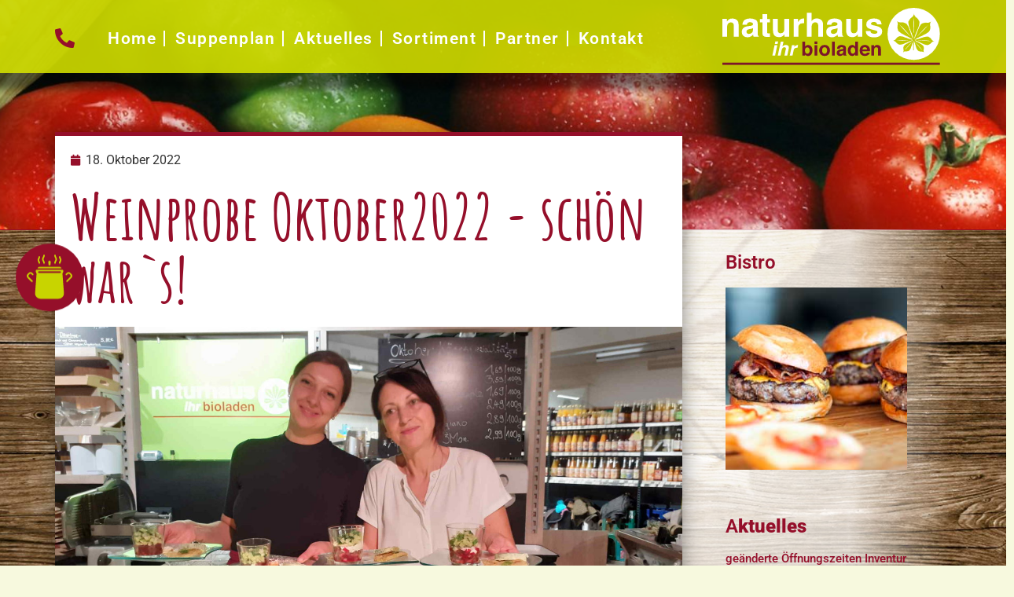

--- FILE ---
content_type: text/html; charset=UTF-8
request_url: https://naturhaus-noerdlingen.de/aktuelles/weinprobe-oktober2022-schoen-wars/
body_size: 30435
content:
<!doctype html><html lang="de"><head><meta charset="UTF-8"><meta name="viewport" content="width=device-width, initial-scale=1"><link rel="profile" href="https://gmpg.org/xfn/11"><meta name='robots' content='index, follow, max-image-preview:large, max-snippet:-1, max-video-preview:-1' /><style>img:is([sizes="auto" i], [sizes^="auto," i]) { contain-intrinsic-size: 3000px 1500px }</style> <script defer src="[data-uri]"></script> <title>Weinprobe Oktober2022 - naturhaus ihr bioladen Nördlingen</title><link rel="canonical" href="https://naturhaus-noerdlingen.de/aktuelles/weinprobe-oktober2022-schoen-wars/" /><meta property="og:locale" content="de_DE" /><meta property="og:type" content="article" /><meta property="og:title" content="Weinprobe Oktober2022 - naturhaus ihr bioladen Nördlingen" /><meta property="og:description" content="Weinprobe Oktober2022 --schön war`s!" /><meta property="og:url" content="https://naturhaus-noerdlingen.de/aktuelles/weinprobe-oktober2022-schoen-wars/" /><meta property="og:site_name" content="naturhaus ihr bioladen Nördlingen" /><meta property="article:modified_time" content="2022-11-18T12:58:24+00:00" /><meta property="og:image" content="https://naturhaus-noerdlingen.de/wp-content/uploads/2022/10/bearbeitet.Weinecke.jpg" /><meta property="og:image:width" content="1920" /><meta property="og:image:height" content="1081" /><meta property="og:image:type" content="image/jpeg" /><meta name="twitter:card" content="summary_large_image" /> <script type="application/ld+json" class="yoast-schema-graph">{"@context":"https://schema.org","@graph":[{"@type":"WebPage","@id":"https://naturhaus-noerdlingen.de/aktuelles/weinprobe-oktober2022-schoen-wars/","url":"https://naturhaus-noerdlingen.de/aktuelles/weinprobe-oktober2022-schoen-wars/","name":"Weinprobe Oktober2022 - naturhaus ihr bioladen Nördlingen","isPartOf":{"@id":"https://naturhaus-noerdlingen.de/#website"},"primaryImageOfPage":{"@id":"https://naturhaus-noerdlingen.de/aktuelles/weinprobe-oktober2022-schoen-wars/#primaryimage"},"image":{"@id":"https://naturhaus-noerdlingen.de/aktuelles/weinprobe-oktober2022-schoen-wars/#primaryimage"},"thumbnailUrl":"https://naturhaus-noerdlingen.de/wp-content/uploads/2022/10/bearbeitet.Weinecke.jpg","datePublished":"2022-10-18T15:00:50+00:00","dateModified":"2022-11-18T12:58:24+00:00","breadcrumb":{"@id":"https://naturhaus-noerdlingen.de/aktuelles/weinprobe-oktober2022-schoen-wars/#breadcrumb"},"inLanguage":"de","potentialAction":[{"@type":"ReadAction","target":["https://naturhaus-noerdlingen.de/aktuelles/weinprobe-oktober2022-schoen-wars/"]}]},{"@type":"ImageObject","inLanguage":"de","@id":"https://naturhaus-noerdlingen.de/aktuelles/weinprobe-oktober2022-schoen-wars/#primaryimage","url":"https://naturhaus-noerdlingen.de/wp-content/uploads/2022/10/bearbeitet.Weinecke.jpg","contentUrl":"https://naturhaus-noerdlingen.de/wp-content/uploads/2022/10/bearbeitet.Weinecke.jpg","width":1920,"height":1081,"caption":"Weinprobe-Naturhaus-nördlingen-bio-20"},{"@type":"BreadcrumbList","@id":"https://naturhaus-noerdlingen.de/aktuelles/weinprobe-oktober2022-schoen-wars/#breadcrumb","itemListElement":[{"@type":"ListItem","position":1,"name":"Home","item":"https://naturhaus-noerdlingen.de/"},{"@type":"ListItem","position":2,"name":"Aktuelles","item":"https://naturhaus-noerdlingen.de/aktuelles/"},{"@type":"ListItem","position":3,"name":"Weinprobe Oktober2022"}]},{"@type":"WebSite","@id":"https://naturhaus-noerdlingen.de/#website","url":"https://naturhaus-noerdlingen.de/","name":"naturhaus ihr bioladen Nördlingen","description":"Naturhaus Nördlingen | Antje Demmel","publisher":{"@id":"https://naturhaus-noerdlingen.de/#organization"},"potentialAction":[{"@type":"SearchAction","target":{"@type":"EntryPoint","urlTemplate":"https://naturhaus-noerdlingen.de/?s={search_term_string}"},"query-input":{"@type":"PropertyValueSpecification","valueRequired":true,"valueName":"search_term_string"}}],"inLanguage":"de"},{"@type":"Organization","@id":"https://naturhaus-noerdlingen.de/#organization","name":"naturhaus ihr bioladen Nördlingen","url":"https://naturhaus-noerdlingen.de/","logo":{"@type":"ImageObject","inLanguage":"de","@id":"https://naturhaus-noerdlingen.de/#/schema/logo/image/","url":"https://naturhaus-noerdlingen.de/wp-content/uploads/2020/10/Naturhaus_Logo_Header-02.svg","contentUrl":"https://naturhaus-noerdlingen.de/wp-content/uploads/2020/10/Naturhaus_Logo_Header-02.svg","caption":"naturhaus ihr bioladen Nördlingen"},"image":{"@id":"https://naturhaus-noerdlingen.de/#/schema/logo/image/"}}]}</script> <link rel='dns-prefetch' href='//cdnjs.cloudflare.com' /><link rel="alternate" type="application/rss+xml" title="naturhaus ihr bioladen Nördlingen &raquo; Feed" href="https://naturhaus-noerdlingen.de/feed/" /><link rel="alternate" type="application/rss+xml" title="naturhaus ihr bioladen Nördlingen &raquo; Kommentar-Feed" href="https://naturhaus-noerdlingen.de/comments/feed/" /> <script defer src="//www.googletagmanager.com/gtag/js?id=UA-191100228-1"></script> <script defer src="[data-uri]"></script> <script defer src="[data-uri]"></script> <link rel='stylesheet' id='dce-animations-css' href='https://naturhaus-noerdlingen.de/wp-content/cache/autoptimize/css/autoptimize_single_194a262280b62d87987aac9a6307357d.css?ver=3.3.16' media='all' /><link rel='stylesheet' id='sbi_styles-css' href='https://naturhaus-noerdlingen.de/wp-content/plugins/instagram-feed-pro/css/sbi-styles.min.css?ver=6.8.1' media='all' /><style id='wp-emoji-styles-inline-css'>img.wp-smiley, img.emoji {
		display: inline !important;
		border: none !important;
		box-shadow: none !important;
		height: 1em !important;
		width: 1em !important;
		margin: 0 0.07em !important;
		vertical-align: -0.1em !important;
		background: none !important;
		padding: 0 !important;
	}</style><link rel='stylesheet' id='wp-block-library-css' href='https://naturhaus-noerdlingen.de/wp-includes/css/dist/block-library/style.min.css?ver=6.8.3' media='all' /><style id='classic-theme-styles-inline-css'>/*! This file is auto-generated */
.wp-block-button__link{color:#fff;background-color:#32373c;border-radius:9999px;box-shadow:none;text-decoration:none;padding:calc(.667em + 2px) calc(1.333em + 2px);font-size:1.125em}.wp-block-file__button{background:#32373c;color:#fff;text-decoration:none}</style><style id='global-styles-inline-css'>:root{--wp--preset--aspect-ratio--square: 1;--wp--preset--aspect-ratio--4-3: 4/3;--wp--preset--aspect-ratio--3-4: 3/4;--wp--preset--aspect-ratio--3-2: 3/2;--wp--preset--aspect-ratio--2-3: 2/3;--wp--preset--aspect-ratio--16-9: 16/9;--wp--preset--aspect-ratio--9-16: 9/16;--wp--preset--color--black: #000000;--wp--preset--color--cyan-bluish-gray: #abb8c3;--wp--preset--color--white: #ffffff;--wp--preset--color--pale-pink: #f78da7;--wp--preset--color--vivid-red: #cf2e2e;--wp--preset--color--luminous-vivid-orange: #ff6900;--wp--preset--color--luminous-vivid-amber: #fcb900;--wp--preset--color--light-green-cyan: #7bdcb5;--wp--preset--color--vivid-green-cyan: #00d084;--wp--preset--color--pale-cyan-blue: #8ed1fc;--wp--preset--color--vivid-cyan-blue: #0693e3;--wp--preset--color--vivid-purple: #9b51e0;--wp--preset--gradient--vivid-cyan-blue-to-vivid-purple: linear-gradient(135deg,rgba(6,147,227,1) 0%,rgb(155,81,224) 100%);--wp--preset--gradient--light-green-cyan-to-vivid-green-cyan: linear-gradient(135deg,rgb(122,220,180) 0%,rgb(0,208,130) 100%);--wp--preset--gradient--luminous-vivid-amber-to-luminous-vivid-orange: linear-gradient(135deg,rgba(252,185,0,1) 0%,rgba(255,105,0,1) 100%);--wp--preset--gradient--luminous-vivid-orange-to-vivid-red: linear-gradient(135deg,rgba(255,105,0,1) 0%,rgb(207,46,46) 100%);--wp--preset--gradient--very-light-gray-to-cyan-bluish-gray: linear-gradient(135deg,rgb(238,238,238) 0%,rgb(169,184,195) 100%);--wp--preset--gradient--cool-to-warm-spectrum: linear-gradient(135deg,rgb(74,234,220) 0%,rgb(151,120,209) 20%,rgb(207,42,186) 40%,rgb(238,44,130) 60%,rgb(251,105,98) 80%,rgb(254,248,76) 100%);--wp--preset--gradient--blush-light-purple: linear-gradient(135deg,rgb(255,206,236) 0%,rgb(152,150,240) 100%);--wp--preset--gradient--blush-bordeaux: linear-gradient(135deg,rgb(254,205,165) 0%,rgb(254,45,45) 50%,rgb(107,0,62) 100%);--wp--preset--gradient--luminous-dusk: linear-gradient(135deg,rgb(255,203,112) 0%,rgb(199,81,192) 50%,rgb(65,88,208) 100%);--wp--preset--gradient--pale-ocean: linear-gradient(135deg,rgb(255,245,203) 0%,rgb(182,227,212) 50%,rgb(51,167,181) 100%);--wp--preset--gradient--electric-grass: linear-gradient(135deg,rgb(202,248,128) 0%,rgb(113,206,126) 100%);--wp--preset--gradient--midnight: linear-gradient(135deg,rgb(2,3,129) 0%,rgb(40,116,252) 100%);--wp--preset--font-size--small: 13px;--wp--preset--font-size--medium: 20px;--wp--preset--font-size--large: 36px;--wp--preset--font-size--x-large: 42px;--wp--preset--spacing--20: 0.44rem;--wp--preset--spacing--30: 0.67rem;--wp--preset--spacing--40: 1rem;--wp--preset--spacing--50: 1.5rem;--wp--preset--spacing--60: 2.25rem;--wp--preset--spacing--70: 3.38rem;--wp--preset--spacing--80: 5.06rem;--wp--preset--shadow--natural: 6px 6px 9px rgba(0, 0, 0, 0.2);--wp--preset--shadow--deep: 12px 12px 50px rgba(0, 0, 0, 0.4);--wp--preset--shadow--sharp: 6px 6px 0px rgba(0, 0, 0, 0.2);--wp--preset--shadow--outlined: 6px 6px 0px -3px rgba(255, 255, 255, 1), 6px 6px rgba(0, 0, 0, 1);--wp--preset--shadow--crisp: 6px 6px 0px rgba(0, 0, 0, 1);}:where(.is-layout-flex){gap: 0.5em;}:where(.is-layout-grid){gap: 0.5em;}body .is-layout-flex{display: flex;}.is-layout-flex{flex-wrap: wrap;align-items: center;}.is-layout-flex > :is(*, div){margin: 0;}body .is-layout-grid{display: grid;}.is-layout-grid > :is(*, div){margin: 0;}:where(.wp-block-columns.is-layout-flex){gap: 2em;}:where(.wp-block-columns.is-layout-grid){gap: 2em;}:where(.wp-block-post-template.is-layout-flex){gap: 1.25em;}:where(.wp-block-post-template.is-layout-grid){gap: 1.25em;}.has-black-color{color: var(--wp--preset--color--black) !important;}.has-cyan-bluish-gray-color{color: var(--wp--preset--color--cyan-bluish-gray) !important;}.has-white-color{color: var(--wp--preset--color--white) !important;}.has-pale-pink-color{color: var(--wp--preset--color--pale-pink) !important;}.has-vivid-red-color{color: var(--wp--preset--color--vivid-red) !important;}.has-luminous-vivid-orange-color{color: var(--wp--preset--color--luminous-vivid-orange) !important;}.has-luminous-vivid-amber-color{color: var(--wp--preset--color--luminous-vivid-amber) !important;}.has-light-green-cyan-color{color: var(--wp--preset--color--light-green-cyan) !important;}.has-vivid-green-cyan-color{color: var(--wp--preset--color--vivid-green-cyan) !important;}.has-pale-cyan-blue-color{color: var(--wp--preset--color--pale-cyan-blue) !important;}.has-vivid-cyan-blue-color{color: var(--wp--preset--color--vivid-cyan-blue) !important;}.has-vivid-purple-color{color: var(--wp--preset--color--vivid-purple) !important;}.has-black-background-color{background-color: var(--wp--preset--color--black) !important;}.has-cyan-bluish-gray-background-color{background-color: var(--wp--preset--color--cyan-bluish-gray) !important;}.has-white-background-color{background-color: var(--wp--preset--color--white) !important;}.has-pale-pink-background-color{background-color: var(--wp--preset--color--pale-pink) !important;}.has-vivid-red-background-color{background-color: var(--wp--preset--color--vivid-red) !important;}.has-luminous-vivid-orange-background-color{background-color: var(--wp--preset--color--luminous-vivid-orange) !important;}.has-luminous-vivid-amber-background-color{background-color: var(--wp--preset--color--luminous-vivid-amber) !important;}.has-light-green-cyan-background-color{background-color: var(--wp--preset--color--light-green-cyan) !important;}.has-vivid-green-cyan-background-color{background-color: var(--wp--preset--color--vivid-green-cyan) !important;}.has-pale-cyan-blue-background-color{background-color: var(--wp--preset--color--pale-cyan-blue) !important;}.has-vivid-cyan-blue-background-color{background-color: var(--wp--preset--color--vivid-cyan-blue) !important;}.has-vivid-purple-background-color{background-color: var(--wp--preset--color--vivid-purple) !important;}.has-black-border-color{border-color: var(--wp--preset--color--black) !important;}.has-cyan-bluish-gray-border-color{border-color: var(--wp--preset--color--cyan-bluish-gray) !important;}.has-white-border-color{border-color: var(--wp--preset--color--white) !important;}.has-pale-pink-border-color{border-color: var(--wp--preset--color--pale-pink) !important;}.has-vivid-red-border-color{border-color: var(--wp--preset--color--vivid-red) !important;}.has-luminous-vivid-orange-border-color{border-color: var(--wp--preset--color--luminous-vivid-orange) !important;}.has-luminous-vivid-amber-border-color{border-color: var(--wp--preset--color--luminous-vivid-amber) !important;}.has-light-green-cyan-border-color{border-color: var(--wp--preset--color--light-green-cyan) !important;}.has-vivid-green-cyan-border-color{border-color: var(--wp--preset--color--vivid-green-cyan) !important;}.has-pale-cyan-blue-border-color{border-color: var(--wp--preset--color--pale-cyan-blue) !important;}.has-vivid-cyan-blue-border-color{border-color: var(--wp--preset--color--vivid-cyan-blue) !important;}.has-vivid-purple-border-color{border-color: var(--wp--preset--color--vivid-purple) !important;}.has-vivid-cyan-blue-to-vivid-purple-gradient-background{background: var(--wp--preset--gradient--vivid-cyan-blue-to-vivid-purple) !important;}.has-light-green-cyan-to-vivid-green-cyan-gradient-background{background: var(--wp--preset--gradient--light-green-cyan-to-vivid-green-cyan) !important;}.has-luminous-vivid-amber-to-luminous-vivid-orange-gradient-background{background: var(--wp--preset--gradient--luminous-vivid-amber-to-luminous-vivid-orange) !important;}.has-luminous-vivid-orange-to-vivid-red-gradient-background{background: var(--wp--preset--gradient--luminous-vivid-orange-to-vivid-red) !important;}.has-very-light-gray-to-cyan-bluish-gray-gradient-background{background: var(--wp--preset--gradient--very-light-gray-to-cyan-bluish-gray) !important;}.has-cool-to-warm-spectrum-gradient-background{background: var(--wp--preset--gradient--cool-to-warm-spectrum) !important;}.has-blush-light-purple-gradient-background{background: var(--wp--preset--gradient--blush-light-purple) !important;}.has-blush-bordeaux-gradient-background{background: var(--wp--preset--gradient--blush-bordeaux) !important;}.has-luminous-dusk-gradient-background{background: var(--wp--preset--gradient--luminous-dusk) !important;}.has-pale-ocean-gradient-background{background: var(--wp--preset--gradient--pale-ocean) !important;}.has-electric-grass-gradient-background{background: var(--wp--preset--gradient--electric-grass) !important;}.has-midnight-gradient-background{background: var(--wp--preset--gradient--midnight) !important;}.has-small-font-size{font-size: var(--wp--preset--font-size--small) !important;}.has-medium-font-size{font-size: var(--wp--preset--font-size--medium) !important;}.has-large-font-size{font-size: var(--wp--preset--font-size--large) !important;}.has-x-large-font-size{font-size: var(--wp--preset--font-size--x-large) !important;}
:where(.wp-block-post-template.is-layout-flex){gap: 1.25em;}:where(.wp-block-post-template.is-layout-grid){gap: 1.25em;}
:where(.wp-block-columns.is-layout-flex){gap: 2em;}:where(.wp-block-columns.is-layout-grid){gap: 2em;}
:root :where(.wp-block-pullquote){font-size: 1.5em;line-height: 1.6;}</style><link rel='stylesheet' id='font-awesome-5-free-css' href='//cdnjs.cloudflare.com/ajax/libs/font-awesome/5.10.2/css/all.min.css?ver=6.8.3' media='all' /><link rel='stylesheet' id='eae-css-css' href='https://naturhaus-noerdlingen.de/wp-content/plugins/addon-elements-for-elementor-page-builder/assets/css/eae.min.css?ver=1.14.2' media='all' /><link rel='stylesheet' id='eae-peel-css-css' href='https://naturhaus-noerdlingen.de/wp-content/cache/autoptimize/css/autoptimize_single_da7f0f6aebde50c1fb30935d025f8cda.css?ver=1.14.2' media='all' /><link rel='stylesheet' id='font-awesome-4-shim-css' href='https://naturhaus-noerdlingen.de/wp-content/plugins/elementor/assets/lib/font-awesome/css/v4-shims.min.css?ver=1.0' media='all' /><link rel='stylesheet' id='font-awesome-5-all-css' href='https://naturhaus-noerdlingen.de/wp-content/plugins/elementor/assets/lib/font-awesome/css/all.min.css?ver=1.0' media='all' /><link rel='stylesheet' id='vegas-css-css' href='https://naturhaus-noerdlingen.de/wp-content/plugins/addon-elements-for-elementor-page-builder/assets/lib/vegas/vegas.min.css?ver=2.4.0' media='all' /><link rel='stylesheet' id='hello-elementor-theme-style-css' href='https://naturhaus-noerdlingen.de/wp-content/themes/hello-elementor/theme.min.css?ver=2.8.1' media='all' /><link rel='stylesheet' id='hello-elementor-child-style-css' href='https://naturhaus-noerdlingen.de/wp-content/themes/hello-theme-child-master/style.css?ver=1.0.0' media='all' /><link rel='stylesheet' id='hello-elementor-css' href='https://naturhaus-noerdlingen.de/wp-content/themes/hello-elementor/style.min.css?ver=2.8.1' media='all' /><link rel='stylesheet' id='elementor-frontend-css' href='https://naturhaus-noerdlingen.de/wp-content/plugins/elementor/assets/css/frontend.min.css?ver=3.32.2' media='all' /><link rel='stylesheet' id='widget-nav-menu-css' href='https://naturhaus-noerdlingen.de/wp-content/plugins/elementor-pro/assets/css/widget-nav-menu.min.css?ver=3.34.2' media='all' /><link rel='stylesheet' id='widget-image-css' href='https://naturhaus-noerdlingen.de/wp-content/plugins/elementor/assets/css/widget-image.min.css?ver=3.32.2' media='all' /><link rel='stylesheet' id='e-sticky-css' href='https://naturhaus-noerdlingen.de/wp-content/plugins/elementor-pro/assets/css/modules/sticky.min.css?ver=3.34.2' media='all' /><link rel='stylesheet' id='widget-spacer-css' href='https://naturhaus-noerdlingen.de/wp-content/plugins/elementor/assets/css/widget-spacer.min.css?ver=3.32.2' media='all' /><link rel='stylesheet' id='widget-divider-css' href='https://naturhaus-noerdlingen.de/wp-content/plugins/elementor/assets/css/widget-divider.min.css?ver=3.32.2' media='all' /><link rel='stylesheet' id='e-motion-fx-css' href='https://naturhaus-noerdlingen.de/wp-content/plugins/elementor-pro/assets/css/modules/motion-fx.min.css?ver=3.34.2' media='all' /><link rel='stylesheet' id='widget-lottie-css' href='https://naturhaus-noerdlingen.de/wp-content/plugins/elementor-pro/assets/css/widget-lottie.min.css?ver=3.34.2' media='all' /><link rel='stylesheet' id='e-animation-bounceInDown-css' href='https://naturhaus-noerdlingen.de/wp-content/plugins/elementor/assets/lib/animations/styles/bounceInDown.min.css?ver=3.32.2' media='all' /><link rel='stylesheet' id='widget-icon-list-css' href='https://naturhaus-noerdlingen.de/wp-content/plugins/elementor/assets/css/widget-icon-list.min.css?ver=3.32.2' media='all' /><link rel='stylesheet' id='widget-heading-css' href='https://naturhaus-noerdlingen.de/wp-content/plugins/elementor/assets/css/widget-heading.min.css?ver=3.32.2' media='all' /><link rel='stylesheet' id='widget-post-info-css' href='https://naturhaus-noerdlingen.de/wp-content/plugins/elementor-pro/assets/css/widget-post-info.min.css?ver=3.34.2' media='all' /><link rel='stylesheet' id='elementor-icons-shared-0-css' href='https://naturhaus-noerdlingen.de/wp-content/plugins/elementor/assets/lib/font-awesome/css/fontawesome.min.css?ver=5.15.3' media='all' /><link rel='stylesheet' id='elementor-icons-fa-regular-css' href='https://naturhaus-noerdlingen.de/wp-content/plugins/elementor/assets/lib/font-awesome/css/regular.min.css?ver=5.15.3' media='all' /><link rel='stylesheet' id='elementor-icons-fa-solid-css' href='https://naturhaus-noerdlingen.de/wp-content/plugins/elementor/assets/lib/font-awesome/css/solid.min.css?ver=5.15.3' media='all' /><link rel='stylesheet' id='dce-style-css' href='https://naturhaus-noerdlingen.de/wp-content/plugins/dynamic-content-for-elementor/assets/css/style.min.css?ver=3.3.16' media='all' /><link rel='stylesheet' id='dce-acf-repeater-css' href='https://naturhaus-noerdlingen.de/wp-content/plugins/dynamic-content-for-elementor/assets/css/acf-repeater.min.css?ver=3.3.16' media='all' /><link rel='stylesheet' id='dce-datatables-css' href='https://naturhaus-noerdlingen.de/wp-content/plugins/dynamic-content-for-elementor/assets/node/datatables/datatables.min.css?ver=3.3.16' media='all' /><link rel='stylesheet' id='dce-accordionjs-css' href='https://naturhaus-noerdlingen.de/wp-content/cache/autoptimize/css/autoptimize_single_073c64e667f4293ec553dd3a7ce93e39.css?ver=3.3.16' media='all' /><link rel='stylesheet' id='swiper-css' href='https://naturhaus-noerdlingen.de/wp-content/plugins/elementor/assets/lib/swiper/v8/css/swiper.min.css?ver=8.4.5' media='all' /><link rel='stylesheet' id='widget-post-navigation-css' href='https://naturhaus-noerdlingen.de/wp-content/plugins/elementor-pro/assets/css/widget-post-navigation.min.css?ver=3.34.2' media='all' /><link rel='stylesheet' id='widget-posts-css' href='https://naturhaus-noerdlingen.de/wp-content/plugins/elementor-pro/assets/css/widget-posts.min.css?ver=3.34.2' media='all' /><link rel='stylesheet' id='widget-social-css' href='https://naturhaus-noerdlingen.de/wp-content/plugins/elementor-pro/assets/css/widget-social.min.css?ver=3.34.2' media='all' /><link rel='stylesheet' id='e-animation-fadeInLeft-css' href='https://naturhaus-noerdlingen.de/wp-content/plugins/elementor/assets/lib/animations/styles/fadeInLeft.min.css?ver=3.32.2' media='all' /><link rel='stylesheet' id='elementor-icons-css' href='https://naturhaus-noerdlingen.de/wp-content/plugins/elementor/assets/lib/eicons/css/elementor-icons.min.css?ver=5.44.0' media='all' /><link rel='stylesheet' id='elementor-post-4-css' href='https://naturhaus-noerdlingen.de/wp-content/cache/autoptimize/css/autoptimize_single_b1eef483f98202156a3562855fa4e2b0.css?ver=1769355743' media='all' /><link rel='stylesheet' id='dashicons-css' href='https://naturhaus-noerdlingen.de/wp-includes/css/dashicons.min.css?ver=6.8.3' media='all' /><link rel='stylesheet' id='sbistyles-css' href='https://naturhaus-noerdlingen.de/wp-content/plugins/instagram-feed-pro/css/sbi-styles.min.css?ver=6.8.1' media='all' /><link rel='stylesheet' id='elementor-post-16-css' href='https://naturhaus-noerdlingen.de/wp-content/cache/autoptimize/css/autoptimize_single_775b3bffe762bb93c4045da16ffff310.css?ver=1769355743' media='all' /><link rel='stylesheet' id='elementor-post-220-css' href='https://naturhaus-noerdlingen.de/wp-content/cache/autoptimize/css/autoptimize_single_5657bbf470695ad3f8398c10869e9962.css?ver=1769355743' media='all' /><link rel='stylesheet' id='elementor-post-244-css' href='https://naturhaus-noerdlingen.de/wp-content/cache/autoptimize/css/autoptimize_single_e8f6f52aff99ed2039c6501de734e0fb.css?ver=1769355743' media='all' /><link rel='stylesheet' id='borlabs-cookie-css' href='https://naturhaus-noerdlingen.de/wp-content/cache/autoptimize/css/autoptimize_single_d2f5e7e5d4032b598f401a5e448b8dd0.css?ver=2.3.3-478' media='all' /><link rel='stylesheet' id='ecs-styles-css' href='https://naturhaus-noerdlingen.de/wp-content/cache/autoptimize/css/autoptimize_single_11a5617e71dbcc153c0f7331cee7b5df.css?ver=3.1.9' media='all' /><link rel='stylesheet' id='elementor-post-1608-css' href='https://naturhaus-noerdlingen.de/wp-content/cache/autoptimize/css/autoptimize_single_498f1d002ade78ae8f7b16d777dd3f90.css?ver=1679910520' media='all' /><link rel='stylesheet' id='elementor-gf-roboto-css' href='https://naturhaus-noerdlingen.de/wp-content/cache/autoptimize/css/autoptimize_single_25b9fe4d63217ffcddf2ff7cd3de343e.css?ver=1669975160' media='all' /><link rel='stylesheet' id='elementor-gf-robotoslab-css' href='https://naturhaus-noerdlingen.de/wp-content/cache/autoptimize/css/autoptimize_single_69ba55ee34a2fcc909f4b2c0b9ae8450.css?ver=1669975160' media='all' /><link rel='stylesheet' id='elementor-gf-amaticsc-css' href='https://naturhaus-noerdlingen.de/wp-content/cache/autoptimize/css/autoptimize_single_337b771d7e6303239813e4d78e864f48.css?ver=1669975160' media='all' /><link rel='stylesheet' id='elementor-gf-merriweather-css' href='https://naturhaus-noerdlingen.de/wp-content/cache/autoptimize/css/autoptimize_single_d8f65e3c66c18ee56388084bdadc95b0.css?ver=1669975160' media='all' /><link rel='stylesheet' id='elementor-icons-fa-brands-css' href='https://naturhaus-noerdlingen.de/wp-content/plugins/elementor/assets/lib/font-awesome/css/brands.min.css?ver=5.15.3' media='all' /> <script src="https://naturhaus-noerdlingen.de/wp-includes/js/jquery/jquery.min.js?ver=3.7.1" id="jquery-core-js"></script> <script defer src="https://naturhaus-noerdlingen.de/wp-includes/js/jquery/jquery-migrate.min.js?ver=3.4.1" id="jquery-migrate-js"></script> <script defer src="https://naturhaus-noerdlingen.de/wp-content/cache/autoptimize/js/autoptimize_single_2344c2369f3ae37fb5f28616b645dadc.js?ver=1.0" id="eae-iconHelper-js"></script> <script defer id="borlabs-cookie-prioritize-js-extra" src="[data-uri]"></script> <script defer src="https://naturhaus-noerdlingen.de/wp-content/plugins/borlabs-cookie/assets/javascript/borlabs-cookie-prioritize.min.js?ver=2.3.3" id="borlabs-cookie-prioritize-js"></script> <script defer id="ecs_ajax_load-js-extra" src="[data-uri]"></script> <script defer src="https://naturhaus-noerdlingen.de/wp-content/cache/autoptimize/js/autoptimize_single_6a414b257267a883c6dd13b3c66b8596.js?ver=3.1.9" id="ecs_ajax_load-js"></script> <script defer src="https://naturhaus-noerdlingen.de/wp-content/cache/autoptimize/js/autoptimize_single_447712f49ef92d24eda0381882e5f00b.js?ver=3.1.9" id="ecs-script-js"></script> <link rel="https://api.w.org/" href="https://naturhaus-noerdlingen.de/wp-json/" /><link rel="alternate" title="JSON" type="application/json" href="https://naturhaus-noerdlingen.de/wp-json/wp/v2/aktuelles/2436" /><link rel="EditURI" type="application/rsd+xml" title="RSD" href="https://naturhaus-noerdlingen.de/xmlrpc.php?rsd" /><meta name="generator" content="WordPress 6.8.3" /><link rel='shortlink' href='https://naturhaus-noerdlingen.de/?p=2436' /><link rel="alternate" title="oEmbed (JSON)" type="application/json+oembed" href="https://naturhaus-noerdlingen.de/wp-json/oembed/1.0/embed?url=https%3A%2F%2Fnaturhaus-noerdlingen.de%2Faktuelles%2Fweinprobe-oktober2022-schoen-wars%2F" /><link rel="alternate" title="oEmbed (XML)" type="text/xml+oembed" href="https://naturhaus-noerdlingen.de/wp-json/oembed/1.0/embed?url=https%3A%2F%2Fnaturhaus-noerdlingen.de%2Faktuelles%2Fweinprobe-oktober2022-schoen-wars%2F&#038;format=xml" /><meta name="description" content="Weinprobe  Oktober2022 --schön war`s!"><meta name="generator" content="Elementor 3.32.2; features: additional_custom_breakpoints; settings: css_print_method-external, google_font-enabled, font_display-auto"><style>.e-con.e-parent:nth-of-type(n+4):not(.e-lazyloaded):not(.e-no-lazyload),
				.e-con.e-parent:nth-of-type(n+4):not(.e-lazyloaded):not(.e-no-lazyload) * {
					background-image: none !important;
				}
				@media screen and (max-height: 1024px) {
					.e-con.e-parent:nth-of-type(n+3):not(.e-lazyloaded):not(.e-no-lazyload),
					.e-con.e-parent:nth-of-type(n+3):not(.e-lazyloaded):not(.e-no-lazyload) * {
						background-image: none !important;
					}
				}
				@media screen and (max-height: 640px) {
					.e-con.e-parent:nth-of-type(n+2):not(.e-lazyloaded):not(.e-no-lazyload),
					.e-con.e-parent:nth-of-type(n+2):not(.e-lazyloaded):not(.e-no-lazyload) * {
						background-image: none !important;
					}
				}</style><link rel="icon" href="https://naturhaus-noerdlingen.de/wp-content/uploads/2020/10/icon-Naturhaus-Noerdlingen-80px.png" sizes="32x32" /><link rel="icon" href="https://naturhaus-noerdlingen.de/wp-content/uploads/2020/10/icon-Naturhaus-Noerdlingen-80px.png" sizes="192x192" /><link rel="apple-touch-icon" href="https://naturhaus-noerdlingen.de/wp-content/uploads/2020/10/icon-Naturhaus-Noerdlingen-80px.png" /><meta name="msapplication-TileImage" content="https://naturhaus-noerdlingen.de/wp-content/uploads/2020/10/icon-Naturhaus-Noerdlingen-80px.png" /></head><body class="wp-singular aktuelles-template-default single single-aktuelles postid-2436 wp-custom-logo wp-theme-hello-elementor wp-child-theme-hello-theme-child-master elementor-default elementor-kit-4 elementor-page-244"> <a class="skip-link screen-reader-text" href="#content">Zum Inhalt wechseln</a><header data-elementor-type="header" data-elementor-id="16" class="elementor elementor-16 elementor-location-header" data-elementor-post-type="elementor_library"><section class="has_eae_slider elementor-section elementor-top-section elementor-element elementor-element-413ad79 elementor-section-height-min-height elementor-section-items-stretch elementor-section-boxed elementor-section-height-default" data-eae-slider="9984" data-dce-background-color="#C8D400F0" data-id="413ad79" data-element_type="section" data-settings="{&quot;background_background&quot;:&quot;classic&quot;,&quot;sticky&quot;:&quot;top&quot;,&quot;sticky_on&quot;:[&quot;desktop&quot;,&quot;tablet&quot;,&quot;mobile&quot;],&quot;sticky_offset&quot;:0,&quot;sticky_effects_offset&quot;:0,&quot;sticky_anchor_link_offset&quot;:0}"><div class="elementor-container elementor-column-gap-default"><div class="has_eae_slider elementor-column elementor-col-33 elementor-top-column elementor-element elementor-element-3b22311 elementor-hidden-phone" data-eae-slider="99548" data-id="3b22311" data-element_type="column"><div class="elementor-widget-wrap elementor-element-populated"><div class="elementor-element elementor-element-a3c87ff elementor-hidden-phone elementor-view-default elementor-widget elementor-widget-icon" data-id="a3c87ff" data-element_type="widget" data-settings="{&quot;_animation&quot;:&quot;none&quot;,&quot;_animation_delay&quot;:1000}" data-widget_type="icon.default"><div class="elementor-widget-container"><div class="elementor-icon-wrapper"> <a class="elementor-icon" href="https://naturhaus-noerdlingen.de/kontakt/#telefon"> <i aria-hidden="true" class="fas fa-phone-alt"></i> </a></div></div></div></div></div><div class="has_eae_slider elementor-column elementor-col-33 elementor-top-column elementor-element elementor-element-2c2db4b3" data-eae-slider="25684" data-id="2c2db4b3" data-element_type="column"><div class="elementor-widget-wrap elementor-element-populated"><div class="elementor-element elementor-element-62511dbf elementor-nav-menu__align-start elementor-nav-menu--stretch elementor-nav-menu--dropdown-tablet elementor-nav-menu__text-align-aside elementor-nav-menu--toggle elementor-nav-menu--burger elementor-widget elementor-widget-nav-menu" data-id="62511dbf" data-element_type="widget" data-settings="{&quot;_animation&quot;:&quot;none&quot;,&quot;full_width&quot;:&quot;stretch&quot;,&quot;_animation_mobile&quot;:&quot;none&quot;,&quot;submenu_icon&quot;:{&quot;value&quot;:&quot;&lt;i class=\&quot;\&quot; aria-hidden=\&quot;true\&quot;&gt;&lt;\/i&gt;&quot;,&quot;library&quot;:&quot;&quot;},&quot;layout&quot;:&quot;horizontal&quot;,&quot;toggle&quot;:&quot;burger&quot;}" data-widget_type="nav-menu.default"><div class="elementor-widget-container"><nav aria-label="Menü" class="elementor-nav-menu--main elementor-nav-menu__container elementor-nav-menu--layout-horizontal e--pointer-none"><ul id="menu-1-62511dbf" class="elementor-nav-menu"><li class="menu-item menu-item-type-post_type menu-item-object-page menu-item-home menu-item-30"><a href="https://naturhaus-noerdlingen.de/" class="elementor-item">Home</a></li><li class="menu-item menu-item-type-post_type menu-item-object-suppenplan menu-item-527"><a href="https://naturhaus-noerdlingen.de/suppenplan/https-naturhaus-noerdlingen-de-suppenplan-suppenplan-naturhaus-bio/" class="elementor-item">Suppenplan</a></li><li class="menu-item menu-item-type-custom menu-item-object-custom menu-item-696"><a href="https://naturhaus-noerdlingen.de/aktuelles/" class="elementor-item">Aktuelles</a></li><li class="menu-item menu-item-type-custom menu-item-object-custom menu-item-1417"><a href="https://sortiment.naturhaus-noerdlingen.de/" class="elementor-item">Sortiment</a></li><li class="menu-item menu-item-type-custom menu-item-object-custom menu-item-1394"><a href="https://naturhaus-noerdlingen.de/partner" class="elementor-item">Partner</a></li><li class="menu-item menu-item-type-post_type menu-item-object-page menu-item-961"><a href="https://naturhaus-noerdlingen.de/kontakt/" class="elementor-item">Kontakt</a></li></ul></nav><div class="elementor-menu-toggle" role="button" tabindex="0" aria-label="Menü Umschalter" aria-expanded="false"> <i aria-hidden="true" role="presentation" class="elementor-menu-toggle__icon--open eicon-menu-bar"></i><i aria-hidden="true" role="presentation" class="elementor-menu-toggle__icon--close eicon-close"></i></div><nav class="elementor-nav-menu--dropdown elementor-nav-menu__container" aria-hidden="true"><ul id="menu-2-62511dbf" class="elementor-nav-menu"><li class="menu-item menu-item-type-post_type menu-item-object-page menu-item-home menu-item-30"><a href="https://naturhaus-noerdlingen.de/" class="elementor-item" tabindex="-1">Home</a></li><li class="menu-item menu-item-type-post_type menu-item-object-suppenplan menu-item-527"><a href="https://naturhaus-noerdlingen.de/suppenplan/https-naturhaus-noerdlingen-de-suppenplan-suppenplan-naturhaus-bio/" class="elementor-item" tabindex="-1">Suppenplan</a></li><li class="menu-item menu-item-type-custom menu-item-object-custom menu-item-696"><a href="https://naturhaus-noerdlingen.de/aktuelles/" class="elementor-item" tabindex="-1">Aktuelles</a></li><li class="menu-item menu-item-type-custom menu-item-object-custom menu-item-1417"><a href="https://sortiment.naturhaus-noerdlingen.de/" class="elementor-item" tabindex="-1">Sortiment</a></li><li class="menu-item menu-item-type-custom menu-item-object-custom menu-item-1394"><a href="https://naturhaus-noerdlingen.de/partner" class="elementor-item" tabindex="-1">Partner</a></li><li class="menu-item menu-item-type-post_type menu-item-object-page menu-item-961"><a href="https://naturhaus-noerdlingen.de/kontakt/" class="elementor-item" tabindex="-1">Kontakt</a></li></ul></nav></div></div></div></div><div class="has_eae_slider elementor-column elementor-col-33 elementor-top-column elementor-element elementor-element-1ad1be54" data-eae-slider="39830" data-id="1ad1be54" data-element_type="column"><div class="elementor-widget-wrap elementor-element-populated"><div class="elementor-element elementor-element-c88f535 elementor-widget elementor-widget-theme-site-logo elementor-widget-image" data-id="c88f535" data-element_type="widget" data-widget_type="theme-site-logo.default"><div class="elementor-widget-container"> <a href="https://naturhaus-noerdlingen.de"> <img loading="lazy" width="1" height="1" src="https://naturhaus-noerdlingen.de/wp-content/uploads/2020/10/Naturhaus_Logo_Header-02.svg" class="attachment-medium_large size-medium_large wp-image-792" alt="Naturhaus Nördlingen Logo Header" /> </a></div></div></div></div></div></section><section class="has_eae_slider elementor-section elementor-top-section elementor-element elementor-element-10a050da elementor-section-full_width elementor-section-height-min-height elementor-section-height-default elementor-section-items-middle" data-eae-slider="7891" data-dce-background-image-url="https://naturhaus-noerdlingen.de/wp-content/uploads/2020/09/Header-Standard-scaled.jpg" data-id="10a050da" data-element_type="section" id="hoch" data-settings="{&quot;background_background&quot;:&quot;classic&quot;}"><div class="elementor-container elementor-column-gap-default"><div class="has_eae_slider elementor-column elementor-col-100 elementor-top-column elementor-element elementor-element-f61c47d" data-eae-slider="69347" data-id="f61c47d" data-element_type="column" data-settings="{&quot;background_background&quot;:&quot;classic&quot;}"><div class="elementor-widget-wrap"></div></div></div></section><section class="has_eae_slider elementor-section elementor-top-section elementor-element elementor-element-890eae0 elementor-section-full_width elementor-section-height-default elementor-section-height-default" data-eae-slider="19980" data-id="890eae0" data-element_type="section"><div class="elementor-container elementor-column-gap-default"><div class="has_eae_slider elementor-column elementor-col-100 elementor-top-column elementor-element elementor-element-48f530b3" data-eae-slider="77962" data-id="48f530b3" data-element_type="column"><div class="elementor-widget-wrap elementor-element-populated"><div class="elementor-element elementor-element-5d1dfc73 elementor-widget elementor-widget-spacer" data-id="5d1dfc73" data-element_type="widget" data-widget_type="spacer.default"><div class="elementor-widget-container"><div class="elementor-spacer"><div class="elementor-spacer-inner"></div></div></div></div><div class="elementor-element elementor-element-13bc434b elementor-widget-divider--view-line elementor-widget elementor-widget-divider" data-id="13bc434b" data-element_type="widget" data-widget_type="divider.default"><div class="elementor-widget-container"><div class="elementor-divider"> <span class="elementor-divider-separator"> </span></div></div></div><div class="elementor-element elementor-element-fa7f528 elementor-widget__width-auto elementor-fixed elementor-align-center elementor-widget elementor-widget-lottie" data-id="fa7f528" data-element_type="widget" data-settings="{&quot;source_json&quot;:{&quot;url&quot;:&quot;https:\/\/naturhaus-noerdlingen.de\/wp-content\/uploads\/2020\/10\/pfeil-rot-lf30_editor_uUQ0M5.json&quot;,&quot;id&quot;:354,&quot;size&quot;:&quot;&quot;},&quot;link_to&quot;:&quot;custom&quot;,&quot;custom_link&quot;:{&quot;url&quot;:&quot;#hoch&quot;,&quot;is_external&quot;:&quot;&quot;,&quot;nofollow&quot;:&quot;&quot;,&quot;custom_attributes&quot;:&quot;&quot;},&quot;motion_fx_motion_fx_scrolling&quot;:&quot;yes&quot;,&quot;motion_fx_opacity_effect&quot;:&quot;yes&quot;,&quot;_position&quot;:&quot;fixed&quot;,&quot;source&quot;:&quot;media_file&quot;,&quot;caption_source&quot;:&quot;none&quot;,&quot;trigger&quot;:&quot;arriving_to_viewport&quot;,&quot;viewport&quot;:{&quot;unit&quot;:&quot;%&quot;,&quot;size&quot;:&quot;&quot;,&quot;sizes&quot;:{&quot;start&quot;:0,&quot;end&quot;:100}},&quot;play_speed&quot;:{&quot;unit&quot;:&quot;px&quot;,&quot;size&quot;:1,&quot;sizes&quot;:[]},&quot;start_point&quot;:{&quot;unit&quot;:&quot;%&quot;,&quot;size&quot;:0,&quot;sizes&quot;:[]},&quot;end_point&quot;:{&quot;unit&quot;:&quot;%&quot;,&quot;size&quot;:100,&quot;sizes&quot;:[]},&quot;renderer&quot;:&quot;svg&quot;,&quot;motion_fx_opacity_direction&quot;:&quot;out-in&quot;,&quot;motion_fx_opacity_level&quot;:{&quot;unit&quot;:&quot;px&quot;,&quot;size&quot;:10,&quot;sizes&quot;:[]},&quot;motion_fx_opacity_range&quot;:{&quot;unit&quot;:&quot;%&quot;,&quot;size&quot;:&quot;&quot;,&quot;sizes&quot;:{&quot;start&quot;:20,&quot;end&quot;:80}},&quot;motion_fx_devices&quot;:[&quot;desktop&quot;,&quot;tablet&quot;,&quot;mobile&quot;]}" data-widget_type="lottie.default"><div class="elementor-widget-container"><div class="dce-transforms"><div class="dce-transforms-wrap"><a class="e-lottie__container__link" href="#hoch"><div class="e-lottie__container"><div class="e-lottie__animation"></div></div></a></div></div></div></div></div></div></div></section><section class="has_eae_slider elementor-section elementor-top-section elementor-element elementor-element-d152250 elementor-section-full_width elementor-section-height-default elementor-section-height-default" data-eae-slider="6403" data-id="d152250" data-element_type="section"><div class="elementor-container elementor-column-gap-default"><div class="has_eae_slider elementor-column elementor-col-100 elementor-top-column elementor-element elementor-element-564860a" data-eae-slider="10957" data-id="564860a" data-element_type="column"><div class="elementor-widget-wrap elementor-element-populated"><div class="elementor-element elementor-element-498cb1e elementor-view-stacked elementor-widget__width-initial elementor-fixed elementor-shape-circle elementor-invisible elementor-widget elementor-widget-icon" data-id="498cb1e" data-element_type="widget" data-settings="{&quot;_animation&quot;:&quot;bounceInDown&quot;,&quot;_animation_delay&quot;:900,&quot;_position&quot;:&quot;fixed&quot;,&quot;motion_fx_motion_fx_scrolling&quot;:&quot;yes&quot;,&quot;motion_fx_opacity_effect&quot;:&quot;yes&quot;,&quot;motion_fx_opacity_direction&quot;:&quot;in-out&quot;,&quot;motion_fx_opacity_range&quot;:{&quot;unit&quot;:&quot;%&quot;,&quot;size&quot;:&quot;&quot;,&quot;sizes&quot;:{&quot;start&quot;:0,&quot;end&quot;:2}},&quot;motion_fx_devices&quot;:[&quot;mobile&quot;],&quot;motion_fx_opacity_level&quot;:{&quot;unit&quot;:&quot;px&quot;,&quot;size&quot;:10,&quot;sizes&quot;:[]}}" data-widget_type="icon.default"><div class="elementor-widget-container"><div class="dce-animations"><div class="elementor-icon-wrapper"> <a class="elementor-icon" href="#elementor-action%3Aaction%3Dpopup%3Aopen%26settings%3DeyJpZCI6IjU2MSIsInRvZ2dsZSI6ZmFsc2V9"> <svg xmlns="http://www.w3.org/2000/svg" viewBox="0 0 64 64" width="512" height="512"><g id="Pot-Kitchen-Cooking-Boil-Food"><path d="M45,18H19a3.014,3.014,0,0,0-2.83,2H47.83A3.014,3.014,0,0,0,45,18Z"></path><path d="M49,27.08a1,1,0,0,1,.11-.53L50,24.76V23a1,1,0,0,0-1-1H15a1,1,0,0,0-1,1v1.76l.89,1.79a1,1,0,0,1,.11.53L13.01,52.64a6.889,6.889,0,0,0,1.92,5.14A7.053,7.053,0,0,0,20,60H44a7.053,7.053,0,0,0,5.07-2.22,6.914,6.914,0,0,0,1.92-5.17ZM46,26H18a1,1,0,0,1,0-2H46a1,1,0,0,1,0,2Z"></path><path d="M30.88,16h2.24l.52-4.15a1.648,1.648,0,0,0-.4-1.29,1.694,1.694,0,0,0-2.48,0,1.648,1.648,0,0,0-.4,1.29Z"></path><path d="M9.83,26.41a4.008,4.008,0,0,0-5.66,0l-.76.76a4.008,4.008,0,0,0,0,5.66l4.88,4.88a1.014,1.014,0,0,0,1.42,0,1.008,1.008,0,0,0,0-1.42L4.83,31.41a1.992,1.992,0,0,1,0-2.82l.76-.76a1.992,1.992,0,0,1,2.82,0l.88.88a1,1,0,0,0,1.42-1.42Z"></path><path d="M60.59,27.17l-.76-.76a4.008,4.008,0,0,0-5.66,0l-.88.88a1,1,0,0,0,1.42,1.42l.88-.88a1.992,1.992,0,0,1,2.82,0l.76.76a1.992,1.992,0,0,1,0,2.82l-4.88,4.88a1.008,1.008,0,0,0,0,1.42,1.014,1.014,0,0,0,1.42,0l4.88-4.88A4.008,4.008,0,0,0,60.59,27.17Z"></path><path d="M23.8,13a1,1,0,0,0,2,0,5.042,5.042,0,0,0-.958-3.039A3.085,3.085,0,0,1,24.2,8a3.085,3.085,0,0,1,.642-1.961A5.042,5.042,0,0,0,25.8,3a1,1,0,0,0-2,0,3.085,3.085,0,0,1-.642,1.961A5.042,5.042,0,0,0,22.2,8a5.042,5.042,0,0,0,.958,3.039A3.085,3.085,0,0,1,23.8,13Z"></path><path d="M17.64,13a1,1,0,0,0,2,0,4.2,4.2,0,0,0-.8-2.539A2.278,2.278,0,0,1,18.36,9a2.278,2.278,0,0,1,.482-1.461A4.2,4.2,0,0,0,19.64,5a1,1,0,0,0-2,0,2.278,2.278,0,0,1-.482,1.461A4.2,4.2,0,0,0,16.36,9a4.2,4.2,0,0,0,.8,2.539A2.278,2.278,0,0,1,17.64,13Z"></path><path d="M38.2,13a1,1,0,0,0,2,0,3.085,3.085,0,0,1,.642-1.961A5.042,5.042,0,0,0,41.8,8a5.042,5.042,0,0,0-.958-3.039A3.085,3.085,0,0,1,40.2,3a1,1,0,0,0-2,0,5.042,5.042,0,0,0,.958,3.039A3.085,3.085,0,0,1,39.8,8a3.085,3.085,0,0,1-.642,1.961A5.042,5.042,0,0,0,38.2,13Z"></path><path d="M44.36,13a1,1,0,0,0,2,0,2.278,2.278,0,0,1,.482-1.461A4.2,4.2,0,0,0,47.64,9a4.2,4.2,0,0,0-.8-2.539A2.278,2.278,0,0,1,46.36,5a1,1,0,0,0-2,0,4.2,4.2,0,0,0,.8,2.539A2.278,2.278,0,0,1,45.64,9a2.278,2.278,0,0,1-.482,1.461A4.2,4.2,0,0,0,44.36,13Z"></path></g></svg> </a></div></div></div></div></div></div></div></section></header><div data-elementor-type="single-post" data-elementor-id="244" class="elementor elementor-244 elementor-location-single post-2436 aktuelles type-aktuelles status-publish has-post-thumbnail hentry kategorie-aktuell" data-elementor-post-type="elementor_library"><section class="has_eae_slider elementor-section elementor-top-section elementor-element elementor-element-1540d885 elementor-section-boxed elementor-section-height-default elementor-section-height-default" data-eae-slider="71895" data-id="1540d885" data-element_type="section"><div class="elementor-container elementor-column-gap-default"><div class="has_eae_slider elementor-column elementor-col-50 elementor-top-column elementor-element elementor-element-6e5110ef" data-eae-slider="22698" data-dce-background-color="#ffffff" data-id="6e5110ef" data-element_type="column" data-settings="{&quot;background_background&quot;:&quot;classic&quot;}"><div class="elementor-widget-wrap elementor-element-populated"><div class="elementor-element elementor-element-45e63fcb elementor-widget elementor-widget-post-info" data-id="45e63fcb" data-element_type="widget" data-widget_type="post-info.default"><div class="elementor-widget-container"><ul class="elementor-inline-items elementor-icon-list-items elementor-post-info"><li class="elementor-icon-list-item elementor-repeater-item-4b98200 elementor-inline-item" itemprop="datePublished"> <span class="elementor-icon-list-icon"> <i aria-hidden="true" class="fas fa-calendar"></i> </span> <span class="elementor-icon-list-text elementor-post-info__item elementor-post-info__item--type-date"> <time>18. Oktober 2022</time> </span></li></ul></div></div><div class="elementor-element elementor-element-79657c49 elementor-widget elementor-widget-heading" data-id="79657c49" data-element_type="widget" data-widget_type="heading.default"><div class="elementor-widget-container"><h1 class="elementor-heading-title elementor-size-default">Weinprobe  Oktober2022 - schön war`s!</h1></div></div><section class="has_eae_slider elementor-section elementor-inner-section elementor-element elementor-element-4d1652d3 elementor-section-boxed elementor-section-height-default elementor-section-height-default" data-eae-slider="11397" data-id="4d1652d3" data-element_type="section"><div class="elementor-container elementor-column-gap-default"><div class="has_eae_slider elementor-column elementor-col-100 elementor-inner-column elementor-element elementor-element-47f6ad02" data-eae-slider="23614" data-id="47f6ad02" data-element_type="column"><div class="elementor-widget-wrap elementor-element-populated"><div class="elementor-element elementor-element-785601f2 dce_masking-none elementor-widget elementor-widget-image" data-id="785601f2" data-element_type="widget" data-widget_type="image.default"><div class="elementor-widget-container"> <a href="https://naturhaus-noerdlingen.de/wp-content/uploads/2022/10/Bearbeitet-Service.jpg" data-elementor-open-lightbox="yes" data-elementor-lightbox-title="Weinprobe-Naturhaus-nördlingen-bio-2022-Service" data-e-action-hash="#elementor-action%3Aaction%3Dlightbox%26settings%3DeyJpZCI6MjQzNywidXJsIjoiaHR0cHM6XC9cL25hdHVyaGF1cy1ub2VyZGxpbmdlbi5kZVwvd3AtY29udGVudFwvdXBsb2Fkc1wvMjAyMlwvMTBcL0JlYXJiZWl0ZXQtU2VydmljZS5qcGcifQ%3D%3D"> <img loading="lazy" width="800" height="450" src="https://naturhaus-noerdlingen.de/wp-content/uploads/2022/10/Bearbeitet-Service.jpg" class="attachment-large size-large wp-image-2437" alt="Weinprobe-Naturhaus-nördlingen-bio-2022-Service" srcset="https://naturhaus-noerdlingen.de/wp-content/uploads/2022/10/Bearbeitet-Service.jpg 1920w, https://naturhaus-noerdlingen.de/wp-content/uploads/2022/10/Bearbeitet-Service-300x169.jpg 300w, https://naturhaus-noerdlingen.de/wp-content/uploads/2022/10/Bearbeitet-Service-768x432.jpg 768w, https://naturhaus-noerdlingen.de/wp-content/uploads/2022/10/Bearbeitet-Service-1536x864.jpg 1536w" sizes="(max-width: 800px) 100vw, 800px" /> </a></div></div></div></div></div></section><section class="has_eae_slider elementor-section elementor-inner-section elementor-element elementor-element-39ca9be0 elementor-section-boxed elementor-section-height-default elementor-section-height-default" data-eae-slider="58813" data-id="39ca9be0" data-element_type="section"><div class="elementor-container elementor-column-gap-default"><div class="has_eae_slider elementor-column elementor-col-100 elementor-inner-column elementor-element elementor-element-11021105" data-eae-slider="77257" data-id="11021105" data-element_type="column"><div class="elementor-widget-wrap elementor-element-populated"><div class="has_eae_slider elementor-element elementor-element-2f3628d e-flex e-con-boxed e-con e-parent" data-eae-slider="60398" data-id="2f3628d" data-element_type="container"><div class="e-con-inner"><div class="dce-fix-background-loop elementor-element elementor-element-dc913b4 elementor-widget elementor-widget-dce-acf-repeater-v2" data-id="dc913b4" data-element_type="widget" data-widget_type="dce-acf-repeater-v2.default"><div class="elementor-widget-container"><div class="dce-acf-repeater"></div></div></div></div></div><div class="elementor-element elementor-element-f1f66dc elementor-widget elementor-widget-spacer" data-id="f1f66dc" data-element_type="widget" data-widget_type="spacer.default"><div class="elementor-widget-container"><div class="elementor-spacer"><div class="elementor-spacer-inner"></div></div></div></div><div class="elementor-element elementor-element-3cea2ac0 elementor-widget elementor-widget-text-editor" data-id="3cea2ac0" data-element_type="widget" data-widget_type="text-editor.default"><div class="elementor-widget-container"><h3>Weinprobe Oktober 2022 im Naturhaus</h3><p>Nach zwei Jahren Zwangspause, war es am Freitag, den 14.10 wiedermal soweit-<br /> unsere Weinprobe mit 13 verschiedenen Bio-Weinen und passenden kulinarischen Leckerbissen konnte stattfinden.</p><p>Vielen Dank, für die tollen, lobenden Rückmeldungen.<br /> Es hat uns wieder viel Spass gemacht Euch/Sie zu verwöhnen.<br /> Wir durften 47 Gäste begrüßen und bewirten.<br /> Mathias Hafner unser Weinspezialist hat ihnen und uns<br /> sehr viel Wissenswertes vermittelt-danke nochmal an dieser Stelle!</p><p>Hier noch ein paar Bilder:</p><figure id="attachment_2439" aria-describedby="caption-attachment-2439" style="width: 300px" class="wp-caption alignnone"><img loading="lazy" class="size-medium wp-image-2439" src="https://naturhaus-noerdlingen.de/wp-content/uploads/2022/10/Gaestetisch-300x169.jpg" alt="Weinprobe-Naturhaus-nördlingen-bio-2022-Gäste" width="300" height="169" /><figcaption id="caption-attachment-2439" class="wp-caption-text">unsere Gäste</figcaption></figure><figure id="attachment_2438" aria-describedby="caption-attachment-2438" style="width: 169px" class="wp-caption alignnone"><img loading="lazy" class="size-medium wp-image-2438" src="https://naturhaus-noerdlingen.de/wp-content/uploads/2022/10/bretter-169x300.jpg" alt="Weinprobe-Naturhaus-nördlingen-bio-2022-Menü" width="169" height="300" /><figcaption id="caption-attachment-2438" class="wp-caption-text">Ausschnitt unserer Häppchen</figcaption></figure><figure id="attachment_2437" aria-describedby="caption-attachment-2437" style="width: 300px" class="wp-caption alignnone"><img loading="lazy" class="size-medium wp-image-2437" src="https://naturhaus-noerdlingen.de/wp-content/uploads/2022/10/Bearbeitet-Service-300x169.jpg" alt="Weinprobe-Naturhaus-nördlingen-bio-2022-Service" width="300" height="169" /><figcaption id="caption-attachment-2437" class="wp-caption-text">alle Hände voll zu tun, unsere fleißigen Bienchen &#8211; der Service</figcaption></figure><p>&nbsp;</p></div></div><div class="has_eae_slider elementor-element elementor-element-393c92b e-flex e-con-boxed e-con e-parent" data-eae-slider="60907" data-id="393c92b" data-element_type="container"><div class="e-con-inner"><div class="dce-fix-background-loop elementor-element elementor-element-971df9f elementor-widget elementor-widget-dce-acf-repeater-v2" data-id="971df9f" data-element_type="widget" data-settings="{&quot;dce_acf_repeater_format&quot;:&quot;grid&quot;}" data-widget_type="dce-acf-repeater-v2.default"><div class="elementor-widget-container"><div class="dce-acf-repeater"><div class="dce-acf-repeater-grid"></div></div></div></div></div></div><div class="elementor-element elementor-element-bd40352 elementor-widget elementor-widget-post-navigation" data-id="bd40352" data-element_type="widget" data-widget_type="post-navigation.default"><div class="elementor-widget-container"><div class="elementor-post-navigation" role="navigation" aria-label="Beitrag Navigation"><div class="elementor-post-navigation__prev elementor-post-navigation__link"> <a href="https://naturhaus-noerdlingen.de/aktuelles/schoen-wars/" rel="prev"><span class="post-navigation__arrow-wrapper post-navigation__arrow-prev"><i aria-hidden="true" class="fas fa-angle-left"></i><span class="elementor-screen-only">Zurück</span></span><span class="elementor-post-navigation__link__prev"><span class="post-navigation__prev--label">zum vorherigen Artikel</span><span class="post-navigation__prev--title">Schön wars!</span></span></a></div><div class="elementor-post-navigation__next elementor-post-navigation__link"> <a href="https://naturhaus-noerdlingen.de/aktuelles/raeucherwerk-verschiedene-sorten/" rel="next"><span class="elementor-post-navigation__link__next"><span class="post-navigation__next--label">zum nächsten Artikel</span><span class="post-navigation__next--title">Räucherwerk, verschiedene Sorten</span></span><span class="post-navigation__arrow-wrapper post-navigation__arrow-next"><i aria-hidden="true" class="fas fa-angle-right"></i><span class="elementor-screen-only">Nächster</span></span></a></div></div></div></div><div class="elementor-element elementor-element-30b8306 elementor-widget-divider--view-line elementor-widget elementor-widget-divider" data-id="30b8306" data-element_type="widget" data-widget_type="divider.default"><div class="elementor-widget-container"><div class="elementor-divider"> <span class="elementor-divider-separator"> </span></div></div></div></div></div></div></section></div></div><div class="has_eae_slider elementor-column elementor-col-50 elementor-top-column elementor-element elementor-element-57d1f0f9 elementor-hidden-tablet animated-slow elementor-invisible" data-eae-slider="29398" data-dce-background-color="#FFFFFFBA" data-id="57d1f0f9" data-element_type="column" data-settings="{&quot;background_background&quot;:&quot;gradient&quot;,&quot;motion_fx_motion_fx_mouse&quot;:&quot;yes&quot;,&quot;animation&quot;:&quot;fadeInLeft&quot;,&quot;animation_mobile&quot;:&quot;none&quot;}"><div class="elementor-widget-wrap elementor-element-populated"><section class="has_eae_slider elementor-section elementor-inner-section elementor-element elementor-element-bafec59 elementor-section-boxed elementor-section-height-default elementor-section-height-default" data-eae-slider="50075" data-id="bafec59" data-element_type="section"><div class="elementor-container elementor-column-gap-default"><div class="has_eae_slider elementor-column elementor-col-100 elementor-inner-column elementor-element elementor-element-38d85a4" data-eae-slider="81112" data-id="38d85a4" data-element_type="column"><div class="elementor-widget-wrap elementor-element-populated"><div class="elementor-element elementor-element-4ecf4df8 elementor-widget elementor-widget-heading" data-id="4ecf4df8" data-element_type="widget" data-widget_type="heading.default"><div class="elementor-widget-container"><h4 class="elementor-heading-title elementor-size-default">Bistro</h4></div></div><div class="elementor-element elementor-element-877aee9 dce_masking-none elementor-widget elementor-widget-image" data-id="877aee9" data-element_type="widget" data-widget_type="image.default"><div class="elementor-widget-container"> <a href="https://naturhaus-noerdlingen.de/bistro/mittagessen/"> <img loading="lazy" width="260" height="260" src="https://naturhaus-noerdlingen.de/wp-content/uploads/2020/10/Bistro-Kachel-Naturhaus-Noerdlingen-260px.jpg" class="attachment-large size-large wp-image-1020" alt="" srcset="https://naturhaus-noerdlingen.de/wp-content/uploads/2020/10/Bistro-Kachel-Naturhaus-Noerdlingen-260px.jpg 260w, https://naturhaus-noerdlingen.de/wp-content/uploads/2020/10/Bistro-Kachel-Naturhaus-Noerdlingen-260px-150x150.jpg 150w" sizes="(max-width: 260px) 100vw, 260px" /> </a></div></div><div class="elementor-element elementor-element-55cc24f7 elementor-widget elementor-widget-heading" data-id="55cc24f7" data-element_type="widget" data-widget_type="heading.default"><div class="elementor-widget-container"><h4 class="elementor-heading-title elementor-size-default">A<b>ktuelles</b></h4></div></div><div class="elementor-element elementor-element-c9f48a8 elementor-grid-1 elementor-posts--thumbnail-left elementor-posts--align-left elementor-grid-tablet-2 elementor-grid-mobile-1 elementor-widget elementor-widget-posts" data-id="c9f48a8" data-element_type="widget" data-settings="{&quot;classic_columns&quot;:&quot;1&quot;,&quot;classic_row_gap&quot;:{&quot;unit&quot;:&quot;px&quot;,&quot;size&quot;:24,&quot;sizes&quot;:[]},&quot;classic_columns_tablet&quot;:&quot;2&quot;,&quot;classic_columns_mobile&quot;:&quot;1&quot;,&quot;classic_row_gap_tablet&quot;:{&quot;unit&quot;:&quot;px&quot;,&quot;size&quot;:&quot;&quot;,&quot;sizes&quot;:[]},&quot;classic_row_gap_mobile&quot;:{&quot;unit&quot;:&quot;px&quot;,&quot;size&quot;:&quot;&quot;,&quot;sizes&quot;:[]}}" data-widget_type="posts.classic"><div class="elementor-widget-container"><div class="elementor-posts-container elementor-posts elementor-posts--skin-classic elementor-grid" role="list"><article class="elementor-post elementor-grid-item post-4071 aktuelles type-aktuelles status-publish hentry" role="listitem"><div class="elementor-post__text"><h3 class="elementor-post__title"> <a href="https://naturhaus-noerdlingen.de/aktuelles/geaenderte-oeffnungszeiten-inventur/" > geänderte Öffnungszeiten Inventur </a></h3> <a class="elementor-post__read-more" href="https://naturhaus-noerdlingen.de/aktuelles/geaenderte-oeffnungszeiten-inventur/" aria-label="Mehr über geänderte Öffnungszeiten Inventur" tabindex="-1" > weiterlesen » </a></div></article><article class="elementor-post elementor-grid-item post-4055 aktuelles type-aktuelles status-publish has-post-thumbnail hentry" role="listitem"> <a class="elementor-post__thumbnail__link" href="https://naturhaus-noerdlingen.de/aktuelles/endlich-eingetroffen/" tabindex="-1" ><div class="elementor-post__thumbnail"><img loading="lazy" width="300" height="169" src="https://naturhaus-noerdlingen.de/wp-content/uploads/2025/12/Gorgonzola-300x169.jpg" class="attachment-medium size-medium wp-image-4056" alt="Gorgonzola-Naturhaus Noerdlingen" /></div> </a><div class="elementor-post__text"><h3 class="elementor-post__title"> <a href="https://naturhaus-noerdlingen.de/aktuelles/endlich-eingetroffen/" > Endlich eingetroffen! </a></h3> <a class="elementor-post__read-more" href="https://naturhaus-noerdlingen.de/aktuelles/endlich-eingetroffen/" aria-label="Mehr über Endlich eingetroffen!" tabindex="-1" > weiterlesen » </a></div></article><article class="elementor-post elementor-grid-item post-4040 aktuelles type-aktuelles status-publish has-post-thumbnail hentry" role="listitem"> <a class="elementor-post__thumbnail__link" href="https://naturhaus-noerdlingen.de/aktuelles/scharfe-messer-zum-weihnachtsfeste/" tabindex="-1" ><div class="elementor-post__thumbnail"><img loading="lazy" width="300" height="169" src="https://naturhaus-noerdlingen.de/wp-content/uploads/2025/11/Messerschleifer-06.12.-Naturhaus-Noe-300x169.jpg" class="attachment-medium size-medium wp-image-4041" alt="Messerschleifer 06.12. Naturhaus Noe" /></div> </a><div class="elementor-post__text"><h3 class="elementor-post__title"> <a href="https://naturhaus-noerdlingen.de/aktuelles/scharfe-messer-zum-weihnachtsfeste/" > Scharfe Messer zum Weihnachtsfeste! </a></h3> <a class="elementor-post__read-more" href="https://naturhaus-noerdlingen.de/aktuelles/scharfe-messer-zum-weihnachtsfeste/" aria-label="Mehr über Scharfe Messer zum Weihnachtsfeste!" tabindex="-1" > weiterlesen » </a></div></article><article class="elementor-post elementor-grid-item post-4025 aktuelles type-aktuelles status-publish has-post-thumbnail hentry" role="listitem"> <a class="elementor-post__thumbnail__link" href="https://naturhaus-noerdlingen.de/aktuelles/jetzt-schon-an-weihnachten-denken/" tabindex="-1" ><div class="elementor-post__thumbnail"><img loading="lazy" width="300" height="169" src="https://naturhaus-noerdlingen.de/wp-content/uploads/2025/10/Weihnachtsgebaeck-NAturhaus-noe-300x169.jpg" class="attachment-medium size-medium wp-image-4026" alt="Weihnachtsgebäck-NAturhaus noe" /></div> </a><div class="elementor-post__text"><h3 class="elementor-post__title"> <a href="https://naturhaus-noerdlingen.de/aktuelles/jetzt-schon-an-weihnachten-denken/" > Jetzt schon an Weihnachten denken! </a></h3> <a class="elementor-post__read-more" href="https://naturhaus-noerdlingen.de/aktuelles/jetzt-schon-an-weihnachten-denken/" aria-label="Mehr über Jetzt schon an Weihnachten denken!" tabindex="-1" > weiterlesen » </a></div></article></div></div></div></div></div></div></section></div></div></div></section></div><footer data-elementor-type="footer" data-elementor-id="220" class="elementor elementor-220 elementor-location-footer" data-elementor-post-type="elementor_library"><section class="has_eae_slider elementor-section elementor-top-section elementor-element elementor-element-e636d03 elementor-section-boxed elementor-section-height-default elementor-section-height-default" data-eae-slider="2209" data-dce-background-color="#C8D400F0" data-dce-background-overlay-image-url="https://naturhaus-noerdlingen.de/wp-content/uploads/2020/10/Tranzparent-Logo-Hintergrund-Naturhaus-Noerdlingen-03.png" data-id="e636d03" data-element_type="section" data-settings="{&quot;background_background&quot;:&quot;classic&quot;}"><div class="elementor-background-overlay"></div><div class="elementor-container elementor-column-gap-default"><div class="has_eae_slider elementor-column elementor-col-100 elementor-top-column elementor-element elementor-element-298a5ad" data-eae-slider="6108" data-id="298a5ad" data-element_type="column"><div class="elementor-widget-wrap elementor-element-populated"><div class="elementor-element elementor-element-4ccc54b elementor-widget elementor-widget-theme-site-logo elementor-widget-image" data-id="4ccc54b" data-element_type="widget" data-widget_type="theme-site-logo.default"><div class="elementor-widget-container"> <a href="https://naturhaus-noerdlingen.de"> <img src="https://naturhaus-noerdlingen.de/wp-content/uploads/2020/10/Naturhaus_Logo_Header-02.svg" class="attachment-full size-full wp-image-792" alt="Naturhaus Nördlingen Logo Header" /> </a></div></div><section class="has_eae_slider elementor-section elementor-inner-section elementor-element elementor-element-10cb19b elementor-section-boxed elementor-section-height-default elementor-section-height-default" data-eae-slider="91829" data-id="10cb19b" data-element_type="section"><div class="elementor-container elementor-column-gap-default"><div class="has_eae_slider elementor-column elementor-col-33 elementor-inner-column elementor-element elementor-element-57b8fed" data-eae-slider="78052" data-id="57b8fed" data-element_type="column"><div class="elementor-widget-wrap elementor-element-populated"><div class="elementor-element elementor-element-b8b3063 elementor-widget elementor-widget-text-editor" data-id="b8b3063" data-element_type="widget" data-widget_type="text-editor.default"><div class="elementor-widget-container"><p>Augsburger Straße 17<br />86720 Nördlingen</p></div></div><div class="elementor-element elementor-element-1c0eaf6 elementor-icon-list--layout-traditional elementor-list-item-link-full_width elementor-widget elementor-widget-icon-list" data-id="1c0eaf6" data-element_type="widget" data-widget_type="icon-list.default"><div class="elementor-widget-container"><ul class="elementor-icon-list-items"><li class="elementor-icon-list-item"> <span class="elementor-icon-list-icon"> <i aria-hidden="true" class="fas fa-phone-alt"></i> </span> <span class="elementor-icon-list-text">09081 24343</span></li><li class="elementor-icon-list-item"> <span class="elementor-icon-list-icon"> <i aria-hidden="true" class="fas fa-fax"></i> </span> <span class="elementor-icon-list-text">09081 1800</span></li><li class="elementor-icon-list-item"> <span class="elementor-icon-list-icon"> <i aria-hidden="true" class="far fa-envelope"></i> </span> <span class="elementor-icon-list-text">info@naturhaus-noerdlingen.de</span></li><li class="elementor-icon-list-item"> <span class="elementor-icon-list-icon"> <i aria-hidden="true" class="fas fa-info"></i> </span> <span class="elementor-icon-list-text">Kontrollnummer : DE-ÖKO-001</span></li></ul></div></div></div></div><div class="has_eae_slider elementor-column elementor-col-33 elementor-inner-column elementor-element elementor-element-5a1b7dd" data-eae-slider="34748" data-id="5a1b7dd" data-element_type="column"><div class="elementor-widget-wrap elementor-element-populated"><div class="elementor-element elementor-element-d0d2175 elementor-widget elementor-widget-heading" data-id="d0d2175" data-element_type="widget" data-widget_type="heading.default"><div class="elementor-widget-container"><h2 class="elementor-heading-title elementor-size-default">Unsere Öffnungszeiten:</h2></div></div><div class="elementor-element elementor-element-e9ab588 elementor-widget elementor-widget-text-editor" data-id="e9ab588" data-element_type="widget" data-widget_type="text-editor.default"><div class="elementor-widget-container"><p>Montag &#8211; Freitag<br />9.00 &#8211; 18.30 Uhr</p><p>Samstag<br />9.00 &#8211; 13.30 Uhr</p></div></div></div></div><div class="has_eae_slider elementor-column elementor-col-33 elementor-inner-column elementor-element elementor-element-e1fafd4" data-eae-slider="45750" data-id="e1fafd4" data-element_type="column"><div class="elementor-widget-wrap"></div></div></div></section><section class="has_eae_slider elementor-section elementor-inner-section elementor-element elementor-element-0184591 elementor-section-boxed elementor-section-height-default elementor-section-height-default" data-eae-slider="6554" data-id="0184591" data-element_type="section"><div class="elementor-container elementor-column-gap-default"><div class="has_eae_slider elementor-column elementor-col-20 elementor-inner-column elementor-element elementor-element-82c2e38" data-eae-slider="57071" data-id="82c2e38" data-element_type="column"><div class="elementor-widget-wrap elementor-element-populated"><div class="elementor-element elementor-element-fb3afe9 elementor-view-default elementor-widget elementor-widget-icon" data-id="fb3afe9" data-element_type="widget" data-widget_type="icon.default"><div class="elementor-widget-container"><div class="elementor-icon-wrapper"> <a class="elementor-icon" href="https://www.facebook.com/NaturhausNoerdlingen/"> <i aria-hidden="true" class="fab fa-facebook-square"></i> </a></div></div></div></div></div><div class="has_eae_slider elementor-column elementor-col-20 elementor-inner-column elementor-element elementor-element-ab5fa7d" data-eae-slider="66022" data-id="ab5fa7d" data-element_type="column"><div class="elementor-widget-wrap elementor-element-populated"><div class="elementor-element elementor-element-9e1923d elementor-view-default elementor-widget elementor-widget-icon" data-id="9e1923d" data-element_type="widget" data-widget_type="icon.default"><div class="elementor-widget-container"><div class="elementor-icon-wrapper"><div class="elementor-icon"> <i aria-hidden="true" class="fab fa-instagram"></i></div></div></div></div></div></div><div class="has_eae_slider elementor-column elementor-col-20 elementor-inner-column elementor-element elementor-element-1eb89f8" data-eae-slider="13707" data-id="1eb89f8" data-element_type="column"><div class="elementor-widget-wrap"></div></div><div class="has_eae_slider elementor-column elementor-col-20 elementor-inner-column elementor-element elementor-element-b770882" data-eae-slider="50644" data-id="b770882" data-element_type="column"><div class="elementor-widget-wrap"></div></div><div class="has_eae_slider elementor-column elementor-col-20 elementor-inner-column elementor-element elementor-element-5cb22db" data-eae-slider="69921" data-id="5cb22db" data-element_type="column"><div class="elementor-widget-wrap"></div></div></div></section></div></div></div></section><section class="has_eae_slider elementor-section elementor-top-section elementor-element elementor-element-623b11d elementor-section-boxed elementor-section-height-default elementor-section-height-default" data-eae-slider="14247" data-dce-background-color="#B8C304" data-id="623b11d" data-element_type="section" data-settings="{&quot;background_background&quot;:&quot;classic&quot;,&quot;background_motion_fx_motion_fx_scrolling&quot;:&quot;yes&quot;,&quot;background_motion_fx_devices&quot;:[&quot;desktop&quot;,&quot;tablet&quot;,&quot;mobile&quot;]}"><div class="elementor-container elementor-column-gap-default"><div class="has_eae_slider elementor-column elementor-col-100 elementor-top-column elementor-element elementor-element-3be15b9" data-eae-slider="18230" data-id="3be15b9" data-element_type="column"><div class="elementor-widget-wrap elementor-element-populated"><section class="has_eae_slider elementor-section elementor-inner-section elementor-element elementor-element-38014ec elementor-reverse-mobile elementor-section-boxed elementor-section-height-default elementor-section-height-default" data-eae-slider="95984" data-id="38014ec" data-element_type="section"><div class="elementor-container elementor-column-gap-default"><div class="has_eae_slider elementor-column elementor-col-50 elementor-inner-column elementor-element elementor-element-a83c699" data-eae-slider="32008" data-id="a83c699" data-element_type="column"><div class="elementor-widget-wrap"></div></div><div class="has_eae_slider elementor-column elementor-col-50 elementor-inner-column elementor-element elementor-element-d16f6c8" data-eae-slider="3434" data-id="d16f6c8" data-element_type="column"><div class="elementor-widget-wrap elementor-element-populated"><div class="elementor-element elementor-element-c3abc21 elementor-nav-menu__align-start elementor-nav-menu--dropdown-none elementor-widget elementor-widget-nav-menu" data-id="c3abc21" data-element_type="widget" data-settings="{&quot;_animation&quot;:&quot;none&quot;,&quot;_animation_mobile&quot;:&quot;none&quot;,&quot;submenu_icon&quot;:{&quot;value&quot;:&quot;&lt;i class=\&quot;\&quot; aria-hidden=\&quot;true\&quot;&gt;&lt;\/i&gt;&quot;,&quot;library&quot;:&quot;&quot;},&quot;layout&quot;:&quot;horizontal&quot;}" data-widget_type="nav-menu.default"><div class="elementor-widget-container"><nav aria-label="Menü" class="elementor-nav-menu--main elementor-nav-menu__container elementor-nav-menu--layout-horizontal e--pointer-none"><ul id="menu-1-c3abc21" class="elementor-nav-menu"><li class="menu-item menu-item-type-post_type menu-item-object-page menu-item-868"><a href="https://naturhaus-noerdlingen.de/impressum/" class="elementor-item">Impressum</a></li><li class="menu-item menu-item-type-post_type menu-item-object-page menu-item-880"><a href="https://naturhaus-noerdlingen.de/datenschutzerklaerung/" class="elementor-item">Datenschutzerklärung</a></li><li class="menu-item menu-item-type-post_type menu-item-object-page menu-item-2291"><a href="https://naturhaus-noerdlingen.de/wiederrufsrecht/" class="elementor-item">Wiederrufsrecht</a></li></ul></nav><nav class="elementor-nav-menu--dropdown elementor-nav-menu__container" aria-hidden="true"><ul id="menu-2-c3abc21" class="elementor-nav-menu"><li class="menu-item menu-item-type-post_type menu-item-object-page menu-item-868"><a href="https://naturhaus-noerdlingen.de/impressum/" class="elementor-item" tabindex="-1">Impressum</a></li><li class="menu-item menu-item-type-post_type menu-item-object-page menu-item-880"><a href="https://naturhaus-noerdlingen.de/datenschutzerklaerung/" class="elementor-item" tabindex="-1">Datenschutzerklärung</a></li><li class="menu-item menu-item-type-post_type menu-item-object-page menu-item-2291"><a href="https://naturhaus-noerdlingen.de/wiederrufsrecht/" class="elementor-item" tabindex="-1">Wiederrufsrecht</a></li></ul></nav></div></div></div></div></div></section></div></div></div></section></footer> <script type="speculationrules">{"prefetch":[{"source":"document","where":{"and":[{"href_matches":"\/*"},{"not":{"href_matches":["\/wp-*.php","\/wp-admin\/*","\/wp-content\/uploads\/*","\/wp-content\/*","\/wp-content\/plugins\/*","\/wp-content\/themes\/hello-theme-child-master\/*","\/wp-content\/themes\/hello-elementor\/*","\/*\\?(.+)"]}},{"not":{"selector_matches":"a[rel~=\"nofollow\"]"}},{"not":{"selector_matches":".no-prefetch, .no-prefetch a"}}]},"eagerness":"conservative"}]}</script> <div data-elementor-type="popup" data-elementor-id="561" class="elementor elementor-561 elementor-location-popup" data-elementor-settings="{&quot;entrance_animation&quot;:&quot;bounceInRight&quot;,&quot;exit_animation&quot;:&quot;fadeInRight&quot;,&quot;entrance_animation_duration&quot;:{&quot;unit&quot;:&quot;px&quot;,&quot;size&quot;:1.2,&quot;sizes&quot;:[]},&quot;a11y_navigation&quot;:&quot;yes&quot;,&quot;timing&quot;:[]}" data-elementor-post-type="elementor_library"><section class="has_eae_slider elementor-section elementor-top-section elementor-element elementor-element-f1df261 elementor-section-full_width elementor-section-height-default elementor-section-height-default" data-eae-slider="82382" data-dce-background-overlay-color="#FFFEFE" data-dce-background-image-url="https://naturhaus-noerdlingen.de/wp-content/uploads/2020/10/Holz-Hintergrund-Naturhaus-Noerdlingen-01.jpg" data-id="f1df261" data-element_type="section" data-settings="{&quot;background_background&quot;:&quot;classic&quot;}"><div class="elementor-background-overlay"></div><div class="elementor-container elementor-column-gap-default"><div class="has_eae_slider elementor-column elementor-col-100 elementor-top-column elementor-element elementor-element-12e03ed" data-eae-slider="33731" data-id="12e03ed" data-element_type="column"><div class="elementor-widget-wrap elementor-element-populated"><div class="elementor-element elementor-element-dfb772b elementor-widget elementor-widget-heading" data-id="dfb772b" data-element_type="widget" data-widget_type="heading.default"><div class="elementor-widget-container"><h2 class="elementor-heading-title elementor-size-default">Die leckeren BIO Suppen der Woche</h2></div></div><div class="elementor-element elementor-element-10f836b align-dce-center elementor-hidden-phone elementor-widget elementor-widget-dyncontel-acf" data-id="10f836b" data-element_type="widget" data-settings="{&quot;acf_field_list&quot;:&quot;datum_von_-_bis&quot;,&quot;acf_type&quot;:&quot;text&quot;}" data-widget_type="dyncontel-acf.default"><div class="elementor-widget-container"><div class="dynamic-content-for-elementor-acf "><span class="tx-before">Suppenplan von </span>Mo 26.01.- Sa 31.01.2026</div></div></div><div class="elementor-element elementor-element-4470b32 align-dce-center elementor-hidden-desktop elementor-hidden-tablet elementor-widget elementor-widget-dyncontel-acf" data-id="4470b32" data-element_type="widget" data-settings="{&quot;acf_field_list&quot;:&quot;datum_von_-_bis&quot;,&quot;acf_type&quot;:&quot;text&quot;}" data-widget_type="dyncontel-acf.default"><div class="elementor-widget-container"><div class="dynamic-content-for-elementor-acf "><span class="tx-before"> </span>Mo 26.01.- Sa 31.01.2026</div></div></div><section class="has_eae_slider elementor-section elementor-inner-section elementor-element elementor-element-7655949 elementor-section-boxed elementor-section-height-default elementor-section-height-default" data-eae-slider="68428" data-id="7655949" data-element_type="section"><div class="elementor-container elementor-column-gap-default"><div class="has_eae_slider elementor-column elementor-col-50 elementor-inner-column elementor-element elementor-element-349f2d8" data-eae-slider="79659" data-id="349f2d8" data-element_type="column" data-settings="{&quot;background_background&quot;:&quot;classic&quot;}"><div class="elementor-widget-wrap elementor-element-populated"><div class="elementor-element elementor-element-e7e5d23 elementor-widget elementor-widget-heading" data-id="e7e5d23" data-element_type="widget" data-widget_type="heading.default"><div class="elementor-widget-container"><p class="elementor-heading-title elementor-size-default">Montag:</p></div></div></div></div><div class="has_eae_slider elementor-column elementor-col-50 elementor-inner-column elementor-element elementor-element-cf57f41" data-eae-slider="66974" data-id="cf57f41" data-element_type="column" data-settings="{&quot;background_background&quot;:&quot;classic&quot;}"><div class="elementor-widget-wrap elementor-element-populated"><div class="elementor-element elementor-element-faa5fd2 elementor-widget elementor-widget-dyncontel-acf" data-id="faa5fd2" data-element_type="widget" data-settings="{&quot;acf_field_list&quot;:&quot;monatag&quot;,&quot;acf_type&quot;:&quot;text&quot;}" data-widget_type="dyncontel-acf.default"><div class="elementor-widget-container"><div class="dynamic-content-for-elementor-acf ">Wurzelcreme</div></div></div></div></div></div></section><section class="has_eae_slider elementor-section elementor-inner-section elementor-element elementor-element-aa29458 elementor-section-boxed elementor-section-height-default elementor-section-height-default" data-eae-slider="38672" data-id="aa29458" data-element_type="section"><div class="elementor-container elementor-column-gap-default"><div class="has_eae_slider elementor-column elementor-col-50 elementor-inner-column elementor-element elementor-element-685ba46" data-eae-slider="66653" data-id="685ba46" data-element_type="column" data-settings="{&quot;background_background&quot;:&quot;classic&quot;}"><div class="elementor-widget-wrap elementor-element-populated"><div class="elementor-element elementor-element-cbf98e1 elementor-widget elementor-widget-heading" data-id="cbf98e1" data-element_type="widget" data-widget_type="heading.default"><div class="elementor-widget-container"><h2 class="elementor-heading-title elementor-size-default">Dienstag:</h2></div></div></div></div><div class="has_eae_slider elementor-column elementor-col-50 elementor-inner-column elementor-element elementor-element-90a39a6" data-eae-slider="65056" data-id="90a39a6" data-element_type="column" data-settings="{&quot;background_background&quot;:&quot;classic&quot;}"><div class="elementor-widget-wrap elementor-element-populated"><div class="elementor-element elementor-element-797d2e0 elementor-widget elementor-widget-dyncontel-acf" data-id="797d2e0" data-element_type="widget" data-settings="{&quot;acf_field_list&quot;:&quot;dienstag&quot;,&quot;acf_type&quot;:&quot;text&quot;}" data-widget_type="dyncontel-acf.default"><div class="elementor-widget-container"><div class="dynamic-content-for-elementor-acf ">Ratatouille</div></div></div></div></div></div></section><section class="has_eae_slider elementor-section elementor-inner-section elementor-element elementor-element-cbab35b elementor-section-boxed elementor-section-height-default elementor-section-height-default" data-eae-slider="6628" data-id="cbab35b" data-element_type="section"><div class="elementor-container elementor-column-gap-default"><div class="has_eae_slider elementor-column elementor-col-50 elementor-inner-column elementor-element elementor-element-3538916" data-eae-slider="59647" data-id="3538916" data-element_type="column" data-settings="{&quot;background_background&quot;:&quot;classic&quot;}"><div class="elementor-widget-wrap elementor-element-populated"><div class="elementor-element elementor-element-4678477 elementor-widget elementor-widget-heading" data-id="4678477" data-element_type="widget" data-widget_type="heading.default"><div class="elementor-widget-container"><h2 class="elementor-heading-title elementor-size-default">Mittwoch:</h2></div></div></div></div><div class="has_eae_slider elementor-column elementor-col-50 elementor-inner-column elementor-element elementor-element-8af473f" data-eae-slider="5680" data-id="8af473f" data-element_type="column" data-settings="{&quot;background_background&quot;:&quot;classic&quot;}"><div class="elementor-widget-wrap elementor-element-populated"><div class="elementor-element elementor-element-2e5e1d1 elementor-widget elementor-widget-dyncontel-acf" data-id="2e5e1d1" data-element_type="widget" data-settings="{&quot;acf_field_list&quot;:&quot;mittwoch&quot;,&quot;acf_type&quot;:&quot;text&quot;}" data-widget_type="dyncontel-acf.default"><div class="elementor-widget-container"><div class="dynamic-content-for-elementor-acf ">Tomatencreme</div></div></div></div></div></div></section><section class="has_eae_slider elementor-section elementor-inner-section elementor-element elementor-element-4a76b81 elementor-section-boxed elementor-section-height-default elementor-section-height-default" data-eae-slider="75957" data-id="4a76b81" data-element_type="section"><div class="elementor-container elementor-column-gap-default"><div class="has_eae_slider elementor-column elementor-col-50 elementor-inner-column elementor-element elementor-element-b661bd1" data-eae-slider="32794" data-id="b661bd1" data-element_type="column" data-settings="{&quot;background_background&quot;:&quot;classic&quot;}"><div class="elementor-widget-wrap elementor-element-populated"><div class="elementor-element elementor-element-36a6039 elementor-widget elementor-widget-heading" data-id="36a6039" data-element_type="widget" data-widget_type="heading.default"><div class="elementor-widget-container"><h2 class="elementor-heading-title elementor-size-default">Donnerstag:</h2></div></div></div></div><div class="has_eae_slider elementor-column elementor-col-50 elementor-inner-column elementor-element elementor-element-c30b968" data-eae-slider="4691" data-id="c30b968" data-element_type="column" data-settings="{&quot;background_background&quot;:&quot;classic&quot;}"><div class="elementor-widget-wrap elementor-element-populated"><div class="elementor-element elementor-element-7fb2169 elementor-widget elementor-widget-dyncontel-acf" data-id="7fb2169" data-element_type="widget" data-settings="{&quot;acf_field_list&quot;:&quot;donnerstag&quot;,&quot;acf_type&quot;:&quot;text&quot;}" data-widget_type="dyncontel-acf.default"><div class="elementor-widget-container"><div class="dynamic-content-for-elementor-acf ">Deftiger Krautstopf</div></div></div></div></div></div></section><section class="has_eae_slider elementor-section elementor-inner-section elementor-element elementor-element-da122b7 elementor-section-boxed elementor-section-height-default elementor-section-height-default" data-eae-slider="50663" data-id="da122b7" data-element_type="section"><div class="elementor-container elementor-column-gap-default"><div class="has_eae_slider elementor-column elementor-col-50 elementor-inner-column elementor-element elementor-element-39aaa29" data-eae-slider="14493" data-id="39aaa29" data-element_type="column" data-settings="{&quot;background_background&quot;:&quot;classic&quot;}"><div class="elementor-widget-wrap elementor-element-populated"><div class="elementor-element elementor-element-906abae elementor-widget elementor-widget-heading" data-id="906abae" data-element_type="widget" data-widget_type="heading.default"><div class="elementor-widget-container"><h2 class="elementor-heading-title elementor-size-default">Freitag:</h2></div></div></div></div><div class="has_eae_slider elementor-column elementor-col-50 elementor-inner-column elementor-element elementor-element-e5eca09" data-eae-slider="32054" data-id="e5eca09" data-element_type="column" data-settings="{&quot;background_background&quot;:&quot;classic&quot;}"><div class="elementor-widget-wrap elementor-element-populated"><div class="elementor-element elementor-element-4e6e045 elementor-widget elementor-widget-dyncontel-acf" data-id="4e6e045" data-element_type="widget" data-settings="{&quot;acf_field_list&quot;:&quot;freitag&quot;,&quot;acf_type&quot;:&quot;text&quot;}" data-widget_type="dyncontel-acf.default"><div class="elementor-widget-container"><div class="dynamic-content-for-elementor-acf ">Roter Gemüse Knolleneintopf</div></div></div></div></div></div></section><section class="has_eae_slider elementor-section elementor-inner-section elementor-element elementor-element-86506ee elementor-section-boxed elementor-section-height-default elementor-section-height-default" data-eae-slider="88765" data-id="86506ee" data-element_type="section"><div class="elementor-container elementor-column-gap-default"><div class="has_eae_slider elementor-column elementor-col-50 elementor-inner-column elementor-element elementor-element-6a3a422" data-eae-slider="99061" data-id="6a3a422" data-element_type="column" data-settings="{&quot;background_background&quot;:&quot;classic&quot;}"><div class="elementor-widget-wrap elementor-element-populated"><div class="elementor-element elementor-element-0b3593c elementor-widget elementor-widget-heading" data-id="0b3593c" data-element_type="widget" data-widget_type="heading.default"><div class="elementor-widget-container"><h2 class="elementor-heading-title elementor-size-default">Samstag:</h2></div></div></div></div><div class="has_eae_slider elementor-column elementor-col-50 elementor-inner-column elementor-element elementor-element-da6c657" data-eae-slider="28872" data-id="da6c657" data-element_type="column" data-settings="{&quot;background_background&quot;:&quot;classic&quot;}"><div class="elementor-widget-wrap elementor-element-populated"><div class="elementor-element elementor-element-e1c09a2 elementor-widget elementor-widget-dyncontel-acf" data-id="e1c09a2" data-element_type="widget" data-settings="{&quot;acf_field_list&quot;:&quot;samstag&quot;,&quot;acf_type&quot;:&quot;text&quot;}" data-widget_type="dyncontel-acf.default"><div class="elementor-widget-container"><div class="dynamic-content-for-elementor-acf ">Kartoffelsuppe</div></div></div></div></div></div></section><section class="has_eae_slider elementor-section elementor-inner-section elementor-element elementor-element-a582a84 elementor-section-boxed elementor-section-height-default elementor-section-height-default" data-eae-slider="90371" data-id="a582a84" data-element_type="section"><div class="elementor-container elementor-column-gap-default"><div class="has_eae_slider elementor-column elementor-col-100 elementor-inner-column elementor-element elementor-element-0336e4e" data-eae-slider="79662" data-id="0336e4e" data-element_type="column"><div class="elementor-widget-wrap elementor-element-populated"><div class="elementor-element elementor-element-40498da elementor-align-right elementor-widget elementor-widget-button" data-id="40498da" data-element_type="widget" data-widget_type="button.default"><div class="elementor-widget-container"><div class="elementor-button-wrapper"> <a class="elementor-button elementor-button-link elementor-size-md" href="#elementor-action%3Aaction%3Dpopup%3Aclose%26settings%3DeyJkb19ub3Rfc2hvd19hZ2FpbiI6IiJ9"> <span class="elementor-button-content-wrapper"> <span class="elementor-button-icon"> <i aria-hidden="true" class="fas fa-hand-point-right"></i> </span> <span class="elementor-button-text">schließen</span> </span> </a></div></div></div></div></div></div></section></div></div></div></section></div><div data-nosnippet><script id="BorlabsCookieBoxWrap" type="text/template"><div
    id="BorlabsCookieBox"
    class="BorlabsCookie"
    role="dialog"
    aria-labelledby="CookieBoxTextHeadline"
    aria-describedby="CookieBoxTextDescription"
    aria-modal="true"
>
    <div class="bottom-center" style="display: none;">
        <div class="_brlbs-bar-wrap">
            <div class="_brlbs-bar _brlbs-bar-advanced">
                <div class="cookie-box">
                    <div class="container">
                        <div class="row align-items-center">
                            <div class="col-12 col-sm-9">
                                <div class="row">
                                    <div class="col-12">
                                        <div class="_brlbs-flex-left">
                                                                                            <img loading="lazy"
                                                    width="32"
                                                    height="32"
                                                    class="cookie-logo"
                                                    src="https://naturhaus-noerdlingen.de/wp-content/uploads/2020/10/Icon-Naturhaus-Noerdlingen.svg"
                                                    srcset="https://naturhaus-noerdlingen.de/wp-content/uploads/2020/10/Icon-Naturhaus-Noerdlingen.svg, https://naturhaus-noerdlingen.de/wp-content/uploads/2020/10/Icon-Naturhaus-Noerdlingen.svg 2x"
                                                    alt="Datenschutzeinstellungen"
                                                    aria-hidden="true"
                                                >
                                                                                        <span role="heading" aria-level="3" class="_brlbs-h3" id="CookieBoxTextHeadline">
                                                Datenschutzeinstellungen                                            </span>
                                        </div>

                                        <p id="CookieBoxTextDescription">
                                            <span class="_brlbs-paragraph _brlbs-text-description">Wir nutzen Cookies auf unserer Website. Einige von ihnen sind essenziell, während andere uns helfen, diese Website und Ihre Erfahrung zu verbessern.</span> <span class="_brlbs-paragraph _brlbs-text-confirm-age">Wenn Sie unter 16 Jahre alt sind und Ihre Zustimmung zu freiwilligen Diensten geben möchten, müssen Sie Ihre Erziehungsberechtigten um Erlaubnis bitten.</span> <span class="_brlbs-paragraph _brlbs-text-technology">Wir verwenden Cookies und andere Technologien auf unserer Website. Einige von ihnen sind essenziell, während andere uns helfen, diese Website und Ihre Erfahrung zu verbessern.</span> <span class="_brlbs-paragraph _brlbs-text-personal-data">Personenbezogene Daten können verarbeitet werden (z. B. IP-Adressen), z. B. für personalisierte Anzeigen und Inhalte oder Anzeigen- und Inhaltsmessung.</span> <span class="_brlbs-paragraph _brlbs-text-more-information">Weitere Informationen über die Verwendung Ihrer Daten finden Sie in unserer  <a class="_brlbs-cursor" href="https://naturhaus-noerdlingen.de/datenschutzerklaerung/">Datenschutzerklärung</a>.</span> <span class="_brlbs-paragraph _brlbs-text-revoke">Sie können Ihre Auswahl jederzeit unter <a class="_brlbs-cursor" href="#" data-cookie-individual>Einstellungen</a> widerrufen oder anpassen.</span>                                        </p>
                                    </div>
                                </div>

                                                                    <fieldset>
                                        <legend class="sr-only">Datenschutzeinstellungen</legend>
                                        <ul
                                             class="show-cookie-logo"                                        >
                                                                                                                                                <li>
                                                        <label class="_brlbs-checkbox">
                                                            Essenziell                                                            <input
                                                                id="checkbox-essential"
                                                                tabindex="0"
                                                                type="checkbox"
                                                                name="cookieGroup[]"
                                                                value="essential"
                                                                 checked                                                                 disabled                                                                data-borlabs-cookie-checkbox
                                                            >
                                                            <span class="_brlbs-checkbox-indicator"></span>
                                                        </label>
                                                    </li>
                                                                                                                                                                                                                                                                                            <li>
                                                        <label class="_brlbs-checkbox">
                                                            Marketing                                                            <input
                                                                id="checkbox-marketing"
                                                                tabindex="0"
                                                                type="checkbox"
                                                                name="cookieGroup[]"
                                                                value="marketing"
                                                                 checked                                                                                                                                data-borlabs-cookie-checkbox
                                                            >
                                                            <span class="_brlbs-checkbox-indicator"></span>
                                                        </label>
                                                    </li>
                                                                                                                                                                                                <li>
                                                        <label class="_brlbs-checkbox">
                                                            Externe Medien                                                            <input
                                                                id="checkbox-external-media"
                                                                tabindex="0"
                                                                type="checkbox"
                                                                name="cookieGroup[]"
                                                                value="external-media"
                                                                 checked                                                                                                                                data-borlabs-cookie-checkbox
                                                            >
                                                            <span class="_brlbs-checkbox-indicator"></span>
                                                        </label>
                                                    </li>
                                                                                                                                    </ul>
                                    </fieldset>
                                                                </div>

                            <div class="col-12 col-sm-3">
                                                                    <p class="_brlbs-accept">
                                        <a
                                            href="#"
                                            tabindex="0"
                                            role="button"
                                            class="_brlbs-btn _brlbs-btn-accept-all _brlbs-cursor"
                                            data-cookie-accept-all
                                        >
                                            OK. Alle akzeptieren                                        </a>
                                    </p>

                                    <p class="_brlbs-accept">
                                        <a
                                            href="#"
                                            tabindex="0"
                                            role="button"
                                            id="CookieBoxSaveButton"
                                            class="_brlbs-btn _brlbs-cursor"
                                            data-cookie-accept
                                        >
                                            Speichern                                        </a>
                                    </p>
                                
                                
                                <p class="_brlbs-manage-btn ">
                                    <a
                                        href="#"
                                        tabindex="0"
                                        role="button"
                                        class="_brlbs-cursor _brlbs-btn "
                                        data-cookie-individual
                                    >
                                        Individuelle Datenschutzeinstellungen                                    </a>
                                </p>

                                <p class="_brlbs-legal">
                                    <a
                                        href="#"
                                        tabindex="0"
                                        role="button"
                                        class="_brlbs-cursor"
                                        data-cookie-individual
                                    >
                                        Cookie-Details                                    </a>

                                                                            <span class="_brlbs-separator"></span>
                                        <a
                                            tabindex="0"
                                            href="https://naturhaus-noerdlingen.de/datenschutzerklaerung/"
                                        >
                                            Datenschutzerklärung                                        </a>
                                    
                                                                            <span class="_brlbs-separator"></span>
                                        <a
                                            tabindex="0"
                                            href="https://naturhaus-noerdlingen.de/impressum/"
                                        >
                                            Impressum                                        </a>
                                                                    </p>
                            </div>
                        </div>
                    </div>
                </div>

                <div
    class="cookie-preference"
    aria-hidden="true"
    role="dialog"
    aria-describedby="CookiePrefDescription"
    aria-modal="true"
>
    <div class="container not-visible">
        <div class="row no-gutters">
            <div class="col-12">
                <div class="row no-gutters align-items-top">
                    <div class="col-12">
                        <div class="_brlbs-flex-center">
                                                    <img loading="lazy"
                                width="32"
                                height="32"
                                class="cookie-logo"
                                src="https://naturhaus-noerdlingen.de/wp-content/uploads/2020/10/Icon-Naturhaus-Noerdlingen.svg"
                                srcset="https://naturhaus-noerdlingen.de/wp-content/uploads/2020/10/Icon-Naturhaus-Noerdlingen.svg, https://naturhaus-noerdlingen.de/wp-content/uploads/2020/10/Icon-Naturhaus-Noerdlingen.svg 2x"
                                alt="Datenschutzeinstellungen"
                            >
                                                    <span role="heading" aria-level="3" class="_brlbs-h3">Datenschutzeinstellungen</span>
                        </div>

                        <p id="CookiePrefDescription">
                            <span class="_brlbs-paragraph _brlbs-text-confirm-age">Wenn Sie unter 16 Jahre alt sind und Ihre Zustimmung zu freiwilligen Diensten geben möchten, müssen Sie Ihre Erziehungsberechtigten um Erlaubnis bitten.</span> <span class="_brlbs-paragraph _brlbs-text-technology">Wir verwenden Cookies und andere Technologien auf unserer Website. Einige von ihnen sind essenziell, während andere uns helfen, diese Website und Ihre Erfahrung zu verbessern.</span> <span class="_brlbs-paragraph _brlbs-text-personal-data">Personenbezogene Daten können verarbeitet werden (z. B. IP-Adressen), z. B. für personalisierte Anzeigen und Inhalte oder Anzeigen- und Inhaltsmessung.</span> <span class="_brlbs-paragraph _brlbs-text-more-information">Weitere Informationen über die Verwendung Ihrer Daten finden Sie in unserer  <a class="_brlbs-cursor" href="https://naturhaus-noerdlingen.de/datenschutzerklaerung/">Datenschutzerklärung</a>.</span> <span class="_brlbs-paragraph _brlbs-text-description">Hier finden Sie eine Übersicht über alle verwendeten Cookies. Sie können Ihre Einwilligung zu ganzen Kategorien geben oder sich weitere Informationen anzeigen lassen und so nur bestimmte Cookies auswählen.</span>                        </p>

                        <div class="row no-gutters align-items-center">
                            <div class="col-12 col-sm-7">
                                <p class="_brlbs-accept">
                                                                            <a
                                            href="#"
                                            class="_brlbs-btn _brlbs-btn-accept-all _brlbs-cursor"
                                            tabindex="0"
                                            role="button"
                                            data-cookie-accept-all
                                        >
                                            OK. Alle akzeptieren                                        </a>
                                        
                                    <a
                                        href="#"
                                        id="CookiePrefSave"
                                        tabindex="0"
                                        role="button"
                                        class="_brlbs-btn _brlbs-cursor"
                                        data-cookie-accept
                                    >
                                        Speichern                                    </a>

                                                                    </p>
                            </div>

                            <div class="col-12 col-sm-5">
                                <p class="_brlbs-refuse">
                                    <a
                                        href="#"
                                        class="_brlbs-cursor"
                                        tabindex="0"
                                        role="button"
                                        data-cookie-back
                                    >
                                        Zurück                                    </a>

                                                                    </p>
                            </div>
                        </div>
                    </div>
                </div>

                <div data-cookie-accordion>
                                            <fieldset>
                            <legend class="sr-only">Datenschutzeinstellungen</legend>

                                                                                                <div class="bcac-item">
                                        <div class="d-flex flex-row">
                                            <label class="w-75">
                                                <span role="heading" aria-level="4" class="_brlbs-h4">Essenziell (1)</span>
                                            </label>

                                            <div class="w-25 text-right">
                                                                                            </div>
                                        </div>

                                        <div class="d-block">
                                            <p>Essenzielle Cookies ermöglichen grundlegende Funktionen und sind für die einwandfreie Funktion der Website erforderlich.</p>

                                            <p class="text-center">
                                                <a
                                                    href="#"
                                                    class="_brlbs-cursor d-block"
                                                    tabindex="0"
                                                    role="button"
                                                    data-cookie-accordion-target="essential"
                                                >
                                                    <span data-cookie-accordion-status="show">
                                                        Cookie-Informationen anzeigen                                                    </span>

                                                    <span data-cookie-accordion-status="hide" class="borlabs-hide">
                                                        Cookie-Informationen ausblenden                                                    </span>
                                                </a>
                                            </p>
                                        </div>

                                        <div
                                            class="borlabs-hide"
                                            data-cookie-accordion-parent="essential"
                                        >
                                                                                            <table>
                                                    
                                                    <tr>
                                                        <th scope="row">Name</th>
                                                        <td>
                                                            <label>
                                                                Borlabs Cookie                                                            </label>
                                                        </td>
                                                    </tr>

                                                    <tr>
                                                        <th scope="row">Anbieter</th>
                                                        <td>Eigentümer dieser Website<span>, </span><a href="https://naturhaus-noerdlingen.de/impressum/">Impressum</a></td>
                                                    </tr>

                                                                                                            <tr>
                                                            <th scope="row">Zweck</th>
                                                            <td>Speichert die Einstellungen der Besucher, die in der Cookie Box von Borlabs Cookie ausgewählt wurden.</td>
                                                        </tr>
                                                        
                                                    
                                                    
                                                                                                            <tr>
                                                            <th scope="row">Cookie Name</th>
                                                            <td>borlabs-cookie</td>
                                                        </tr>
                                                        
                                                                                                            <tr>
                                                            <th scope="row">Cookie Laufzeit</th>
                                                            <td>1 Jahr</td>
                                                        </tr>
                                                                                                        </table>
                                                                                        </div>
                                    </div>
                                                                                                                                                                                                        <div class="bcac-item">
                                        <div class="d-flex flex-row">
                                            <label class="w-75">
                                                <span role="heading" aria-level="4" class="_brlbs-h4">Marketing (1)</span>
                                            </label>

                                            <div class="w-25 text-right">
                                                                                                    <label class="_brlbs-btn-switch">
                                                        <span class="sr-only">Marketing</span>
                                                        <input
                                                            tabindex="0"
                                                            id="borlabs-cookie-group-marketing"
                                                            type="checkbox"
                                                            name="cookieGroup[]"
                                                            value="marketing"
                                                             checked                                                            data-borlabs-cookie-switch
                                                        />
                                                        <span class="_brlbs-slider"></span>
                                                        <span
                                                            class="_brlbs-btn-switch-status"
                                                            data-active="An"
                                                            data-inactive="Aus">
                                                        </span>
                                                    </label>
                                                                                                </div>
                                        </div>

                                        <div class="d-block">
                                            <p>Marketing-Cookies werden von Drittanbietern oder Publishern verwendet, um personalisierte Werbung anzuzeigen. Sie tun dies, indem sie Besucher über Websites hinweg verfolgen.</p>

                                            <p class="text-center">
                                                <a
                                                    href="#"
                                                    class="_brlbs-cursor d-block"
                                                    tabindex="0"
                                                    role="button"
                                                    data-cookie-accordion-target="marketing"
                                                >
                                                    <span data-cookie-accordion-status="show">
                                                        Cookie-Informationen anzeigen                                                    </span>

                                                    <span data-cookie-accordion-status="hide" class="borlabs-hide">
                                                        Cookie-Informationen ausblenden                                                    </span>
                                                </a>
                                            </p>
                                        </div>

                                        <div
                                            class="borlabs-hide"
                                            data-cookie-accordion-parent="marketing"
                                        >
                                                                                            <table>
                                                                                                            <tr>
                                                            <th scope="row">Akzeptieren</th>
                                                            <td>
                                                                <label class="_brlbs-btn-switch _brlbs-btn-switch--textRight">
                                                                    <span class="sr-only">Google Analytics</span>
                                                                    <input
                                                                        id="borlabs-cookie-google-analytics"
                                                                        tabindex="0"
                                                                        type="checkbox" data-cookie-group="marketing"
                                                                        name="cookies[marketing][]"
                                                                        value="google-analytics"
                                                                         checked                                                                        data-borlabs-cookie-switch
                                                                    />

                                                                    <span class="_brlbs-slider"></span>

                                                                    <span
                                                                        class="_brlbs-btn-switch-status"
                                                                        data-active="An"
                                                                        data-inactive="Aus"
                                                                        aria-hidden="true">
                                                                    </span>
                                                                </label>
                                                            </td>
                                                        </tr>
                                                        
                                                    <tr>
                                                        <th scope="row">Name</th>
                                                        <td>
                                                            <label>
                                                                Google Analytics                                                            </label>
                                                        </td>
                                                    </tr>

                                                    <tr>
                                                        <th scope="row">Anbieter</th>
                                                        <td>Google Ireland Limited, Gordon House, Barrow Street, Dublin 4, Ireland</td>
                                                    </tr>

                                                                                                            <tr>
                                                            <th scope="row">Zweck</th>
                                                            <td>Cookie von Google für Website-Analysen. Erzeugt statistische Daten darüber, wie der Besucher die Website nutzt.</td>
                                                        </tr>
                                                        
                                                                                                            <tr>
                                                            <th scope="row">Datenschutzerklärung</th>
                                                            <td class="_brlbs-pp-url">
                                                                <a
                                                                    href="https://policies.google.com/privacy?hl=de"
                                                                    target="_blank"
                                                                    rel="nofollow noopener noreferrer"
                                                                >
                                                                    https://policies.google.com/privacy?hl=de                                                                </a>
                                                            </td>
                                                        </tr>
                                                        
                                                    
                                                                                                            <tr>
                                                            <th scope="row">Cookie Name</th>
                                                            <td>_ga,_gat,_gid</td>
                                                        </tr>
                                                        
                                                                                                            <tr>
                                                            <th scope="row">Cookie Laufzeit</th>
                                                            <td>2 Jahre</td>
                                                        </tr>
                                                                                                        </table>
                                                                                        </div>
                                    </div>
                                                                                                                                        <div class="bcac-item">
                                        <div class="d-flex flex-row">
                                            <label class="w-75">
                                                <span role="heading" aria-level="4" class="_brlbs-h4">Externe Medien (7)</span>
                                            </label>

                                            <div class="w-25 text-right">
                                                                                                    <label class="_brlbs-btn-switch">
                                                        <span class="sr-only">Externe Medien</span>
                                                        <input
                                                            tabindex="0"
                                                            id="borlabs-cookie-group-external-media"
                                                            type="checkbox"
                                                            name="cookieGroup[]"
                                                            value="external-media"
                                                             checked                                                            data-borlabs-cookie-switch
                                                        />
                                                        <span class="_brlbs-slider"></span>
                                                        <span
                                                            class="_brlbs-btn-switch-status"
                                                            data-active="An"
                                                            data-inactive="Aus">
                                                        </span>
                                                    </label>
                                                                                                </div>
                                        </div>

                                        <div class="d-block">
                                            <p>Inhalte von Videoplattformen und Social-Media-Plattformen werden standardmäßig blockiert. Wenn Cookies von externen Medien akzeptiert werden, bedarf der Zugriff auf diese Inhalte keiner manuellen Einwilligung mehr.</p>

                                            <p class="text-center">
                                                <a
                                                    href="#"
                                                    class="_brlbs-cursor d-block"
                                                    tabindex="0"
                                                    role="button"
                                                    data-cookie-accordion-target="external-media"
                                                >
                                                    <span data-cookie-accordion-status="show">
                                                        Cookie-Informationen anzeigen                                                    </span>

                                                    <span data-cookie-accordion-status="hide" class="borlabs-hide">
                                                        Cookie-Informationen ausblenden                                                    </span>
                                                </a>
                                            </p>
                                        </div>

                                        <div
                                            class="borlabs-hide"
                                            data-cookie-accordion-parent="external-media"
                                        >
                                                                                            <table>
                                                                                                            <tr>
                                                            <th scope="row">Akzeptieren</th>
                                                            <td>
                                                                <label class="_brlbs-btn-switch _brlbs-btn-switch--textRight">
                                                                    <span class="sr-only">Facebook</span>
                                                                    <input
                                                                        id="borlabs-cookie-facebook"
                                                                        tabindex="0"
                                                                        type="checkbox" data-cookie-group="external-media"
                                                                        name="cookies[external-media][]"
                                                                        value="facebook"
                                                                         checked                                                                        data-borlabs-cookie-switch
                                                                    />

                                                                    <span class="_brlbs-slider"></span>

                                                                    <span
                                                                        class="_brlbs-btn-switch-status"
                                                                        data-active="An"
                                                                        data-inactive="Aus"
                                                                        aria-hidden="true">
                                                                    </span>
                                                                </label>
                                                            </td>
                                                        </tr>
                                                        
                                                    <tr>
                                                        <th scope="row">Name</th>
                                                        <td>
                                                            <label>
                                                                Facebook                                                            </label>
                                                        </td>
                                                    </tr>

                                                    <tr>
                                                        <th scope="row">Anbieter</th>
                                                        <td>Meta Platforms Ireland Limited, 4 Grand Canal Square, Dublin 2, Ireland</td>
                                                    </tr>

                                                                                                            <tr>
                                                            <th scope="row">Zweck</th>
                                                            <td>Wird verwendet, um Facebook-Inhalte zu entsperren.</td>
                                                        </tr>
                                                        
                                                                                                            <tr>
                                                            <th scope="row">Datenschutzerklärung</th>
                                                            <td class="_brlbs-pp-url">
                                                                <a
                                                                    href="https://www.facebook.com/privacy/explanation"
                                                                    target="_blank"
                                                                    rel="nofollow noopener noreferrer"
                                                                >
                                                                    https://www.facebook.com/privacy/explanation                                                                </a>
                                                            </td>
                                                        </tr>
                                                        
                                                                                                            <tr>
                                                            <th scope="row">Host(s)</th>
                                                            <td>.facebook.com</td>
                                                        </tr>
                                                        
                                                    
                                                                                                    </table>
                                                                                                <table>
                                                                                                            <tr>
                                                            <th scope="row">Akzeptieren</th>
                                                            <td>
                                                                <label class="_brlbs-btn-switch _brlbs-btn-switch--textRight">
                                                                    <span class="sr-only">Google Maps</span>
                                                                    <input
                                                                        id="borlabs-cookie-googlemaps"
                                                                        tabindex="0"
                                                                        type="checkbox" data-cookie-group="external-media"
                                                                        name="cookies[external-media][]"
                                                                        value="googlemaps"
                                                                         checked                                                                        data-borlabs-cookie-switch
                                                                    />

                                                                    <span class="_brlbs-slider"></span>

                                                                    <span
                                                                        class="_brlbs-btn-switch-status"
                                                                        data-active="An"
                                                                        data-inactive="Aus"
                                                                        aria-hidden="true">
                                                                    </span>
                                                                </label>
                                                            </td>
                                                        </tr>
                                                        
                                                    <tr>
                                                        <th scope="row">Name</th>
                                                        <td>
                                                            <label>
                                                                Google Maps                                                            </label>
                                                        </td>
                                                    </tr>

                                                    <tr>
                                                        <th scope="row">Anbieter</th>
                                                        <td>Google Ireland Limited, Gordon House, Barrow Street, Dublin 4, Ireland</td>
                                                    </tr>

                                                                                                            <tr>
                                                            <th scope="row">Zweck</th>
                                                            <td>Wird zum Entsperren von Google Maps-Inhalten verwendet.</td>
                                                        </tr>
                                                        
                                                                                                            <tr>
                                                            <th scope="row">Datenschutzerklärung</th>
                                                            <td class="_brlbs-pp-url">
                                                                <a
                                                                    href="https://policies.google.com/privacy"
                                                                    target="_blank"
                                                                    rel="nofollow noopener noreferrer"
                                                                >
                                                                    https://policies.google.com/privacy                                                                </a>
                                                            </td>
                                                        </tr>
                                                        
                                                                                                            <tr>
                                                            <th scope="row">Host(s)</th>
                                                            <td>.google.com</td>
                                                        </tr>
                                                        
                                                                                                            <tr>
                                                            <th scope="row">Cookie Name</th>
                                                            <td>NID</td>
                                                        </tr>
                                                        
                                                                                                            <tr>
                                                            <th scope="row">Cookie Laufzeit</th>
                                                            <td>6 Monate</td>
                                                        </tr>
                                                                                                        </table>
                                                                                                <table>
                                                                                                            <tr>
                                                            <th scope="row">Akzeptieren</th>
                                                            <td>
                                                                <label class="_brlbs-btn-switch _brlbs-btn-switch--textRight">
                                                                    <span class="sr-only">Instagram</span>
                                                                    <input
                                                                        id="borlabs-cookie-instagram"
                                                                        tabindex="0"
                                                                        type="checkbox" data-cookie-group="external-media"
                                                                        name="cookies[external-media][]"
                                                                        value="instagram"
                                                                         checked                                                                        data-borlabs-cookie-switch
                                                                    />

                                                                    <span class="_brlbs-slider"></span>

                                                                    <span
                                                                        class="_brlbs-btn-switch-status"
                                                                        data-active="An"
                                                                        data-inactive="Aus"
                                                                        aria-hidden="true">
                                                                    </span>
                                                                </label>
                                                            </td>
                                                        </tr>
                                                        
                                                    <tr>
                                                        <th scope="row">Name</th>
                                                        <td>
                                                            <label>
                                                                Instagram                                                            </label>
                                                        </td>
                                                    </tr>

                                                    <tr>
                                                        <th scope="row">Anbieter</th>
                                                        <td>Meta Platforms Ireland Limited, 4 Grand Canal Square, Dublin 2, Ireland</td>
                                                    </tr>

                                                                                                            <tr>
                                                            <th scope="row">Zweck</th>
                                                            <td>Wird verwendet, um Instagram-Inhalte zu entsperren.</td>
                                                        </tr>
                                                        
                                                                                                            <tr>
                                                            <th scope="row">Datenschutzerklärung</th>
                                                            <td class="_brlbs-pp-url">
                                                                <a
                                                                    href="https://www.instagram.com/legal/privacy/"
                                                                    target="_blank"
                                                                    rel="nofollow noopener noreferrer"
                                                                >
                                                                    https://www.instagram.com/legal/privacy/                                                                </a>
                                                            </td>
                                                        </tr>
                                                        
                                                                                                            <tr>
                                                            <th scope="row">Host(s)</th>
                                                            <td>.instagram.com</td>
                                                        </tr>
                                                        
                                                                                                            <tr>
                                                            <th scope="row">Cookie Name</th>
                                                            <td>pigeon_state</td>
                                                        </tr>
                                                        
                                                                                                            <tr>
                                                            <th scope="row">Cookie Laufzeit</th>
                                                            <td>Sitzung</td>
                                                        </tr>
                                                                                                        </table>
                                                                                                <table>
                                                                                                            <tr>
                                                            <th scope="row">Akzeptieren</th>
                                                            <td>
                                                                <label class="_brlbs-btn-switch _brlbs-btn-switch--textRight">
                                                                    <span class="sr-only">OpenStreetMap</span>
                                                                    <input
                                                                        id="borlabs-cookie-openstreetmap"
                                                                        tabindex="0"
                                                                        type="checkbox" data-cookie-group="external-media"
                                                                        name="cookies[external-media][]"
                                                                        value="openstreetmap"
                                                                         checked                                                                        data-borlabs-cookie-switch
                                                                    />

                                                                    <span class="_brlbs-slider"></span>

                                                                    <span
                                                                        class="_brlbs-btn-switch-status"
                                                                        data-active="An"
                                                                        data-inactive="Aus"
                                                                        aria-hidden="true">
                                                                    </span>
                                                                </label>
                                                            </td>
                                                        </tr>
                                                        
                                                    <tr>
                                                        <th scope="row">Name</th>
                                                        <td>
                                                            <label>
                                                                OpenStreetMap                                                            </label>
                                                        </td>
                                                    </tr>

                                                    <tr>
                                                        <th scope="row">Anbieter</th>
                                                        <td>Openstreetmap Foundation, St John’s Innovation Centre, Cowley Road, Cambridge CB4 0WS, United Kingdom</td>
                                                    </tr>

                                                                                                            <tr>
                                                            <th scope="row">Zweck</th>
                                                            <td>Wird verwendet, um OpenStreetMap-Inhalte zu entsperren.</td>
                                                        </tr>
                                                        
                                                                                                            <tr>
                                                            <th scope="row">Datenschutzerklärung</th>
                                                            <td class="_brlbs-pp-url">
                                                                <a
                                                                    href="https://wiki.osmfoundation.org/wiki/Privacy_Policy"
                                                                    target="_blank"
                                                                    rel="nofollow noopener noreferrer"
                                                                >
                                                                    https://wiki.osmfoundation.org/wiki/Privacy_Policy                                                                </a>
                                                            </td>
                                                        </tr>
                                                        
                                                                                                            <tr>
                                                            <th scope="row">Host(s)</th>
                                                            <td>.openstreetmap.org</td>
                                                        </tr>
                                                        
                                                                                                            <tr>
                                                            <th scope="row">Cookie Name</th>
                                                            <td>_osm_location, _osm_session, _osm_totp_token, _osm_welcome, _pk_id., _pk_ref., _pk_ses., qos_token</td>
                                                        </tr>
                                                        
                                                                                                            <tr>
                                                            <th scope="row">Cookie Laufzeit</th>
                                                            <td>1-10 Jahre</td>
                                                        </tr>
                                                                                                        </table>
                                                                                                <table>
                                                                                                            <tr>
                                                            <th scope="row">Akzeptieren</th>
                                                            <td>
                                                                <label class="_brlbs-btn-switch _brlbs-btn-switch--textRight">
                                                                    <span class="sr-only">Twitter</span>
                                                                    <input
                                                                        id="borlabs-cookie-twitter"
                                                                        tabindex="0"
                                                                        type="checkbox" data-cookie-group="external-media"
                                                                        name="cookies[external-media][]"
                                                                        value="twitter"
                                                                         checked                                                                        data-borlabs-cookie-switch
                                                                    />

                                                                    <span class="_brlbs-slider"></span>

                                                                    <span
                                                                        class="_brlbs-btn-switch-status"
                                                                        data-active="An"
                                                                        data-inactive="Aus"
                                                                        aria-hidden="true">
                                                                    </span>
                                                                </label>
                                                            </td>
                                                        </tr>
                                                        
                                                    <tr>
                                                        <th scope="row">Name</th>
                                                        <td>
                                                            <label>
                                                                Twitter                                                            </label>
                                                        </td>
                                                    </tr>

                                                    <tr>
                                                        <th scope="row">Anbieter</th>
                                                        <td>Twitter International Company, One Cumberland Place, Fenian Street, Dublin 2, D02 AX07, Ireland</td>
                                                    </tr>

                                                                                                            <tr>
                                                            <th scope="row">Zweck</th>
                                                            <td>Wird verwendet, um Twitter-Inhalte zu entsperren.</td>
                                                        </tr>
                                                        
                                                                                                            <tr>
                                                            <th scope="row">Datenschutzerklärung</th>
                                                            <td class="_brlbs-pp-url">
                                                                <a
                                                                    href="https://twitter.com/privacy"
                                                                    target="_blank"
                                                                    rel="nofollow noopener noreferrer"
                                                                >
                                                                    https://twitter.com/privacy                                                                </a>
                                                            </td>
                                                        </tr>
                                                        
                                                                                                            <tr>
                                                            <th scope="row">Host(s)</th>
                                                            <td>.twimg.com, .twitter.com</td>
                                                        </tr>
                                                        
                                                                                                            <tr>
                                                            <th scope="row">Cookie Name</th>
                                                            <td>__widgetsettings, local_storage_support_test</td>
                                                        </tr>
                                                        
                                                                                                            <tr>
                                                            <th scope="row">Cookie Laufzeit</th>
                                                            <td>Unbegrenzt</td>
                                                        </tr>
                                                                                                        </table>
                                                                                                <table>
                                                                                                            <tr>
                                                            <th scope="row">Akzeptieren</th>
                                                            <td>
                                                                <label class="_brlbs-btn-switch _brlbs-btn-switch--textRight">
                                                                    <span class="sr-only">Vimeo</span>
                                                                    <input
                                                                        id="borlabs-cookie-vimeo"
                                                                        tabindex="0"
                                                                        type="checkbox" data-cookie-group="external-media"
                                                                        name="cookies[external-media][]"
                                                                        value="vimeo"
                                                                         checked                                                                        data-borlabs-cookie-switch
                                                                    />

                                                                    <span class="_brlbs-slider"></span>

                                                                    <span
                                                                        class="_brlbs-btn-switch-status"
                                                                        data-active="An"
                                                                        data-inactive="Aus"
                                                                        aria-hidden="true">
                                                                    </span>
                                                                </label>
                                                            </td>
                                                        </tr>
                                                        
                                                    <tr>
                                                        <th scope="row">Name</th>
                                                        <td>
                                                            <label>
                                                                Vimeo                                                            </label>
                                                        </td>
                                                    </tr>

                                                    <tr>
                                                        <th scope="row">Anbieter</th>
                                                        <td>Vimeo Inc., 555 West 18th Street, New York, New York 10011, USA</td>
                                                    </tr>

                                                                                                            <tr>
                                                            <th scope="row">Zweck</th>
                                                            <td>Wird verwendet, um Vimeo-Inhalte zu entsperren.</td>
                                                        </tr>
                                                        
                                                                                                            <tr>
                                                            <th scope="row">Datenschutzerklärung</th>
                                                            <td class="_brlbs-pp-url">
                                                                <a
                                                                    href="https://vimeo.com/privacy"
                                                                    target="_blank"
                                                                    rel="nofollow noopener noreferrer"
                                                                >
                                                                    https://vimeo.com/privacy                                                                </a>
                                                            </td>
                                                        </tr>
                                                        
                                                                                                            <tr>
                                                            <th scope="row">Host(s)</th>
                                                            <td>player.vimeo.com</td>
                                                        </tr>
                                                        
                                                                                                            <tr>
                                                            <th scope="row">Cookie Name</th>
                                                            <td>vuid</td>
                                                        </tr>
                                                        
                                                                                                            <tr>
                                                            <th scope="row">Cookie Laufzeit</th>
                                                            <td>2 Jahre</td>
                                                        </tr>
                                                                                                        </table>
                                                                                                <table>
                                                                                                            <tr>
                                                            <th scope="row">Akzeptieren</th>
                                                            <td>
                                                                <label class="_brlbs-btn-switch _brlbs-btn-switch--textRight">
                                                                    <span class="sr-only">YouTube</span>
                                                                    <input
                                                                        id="borlabs-cookie-youtube"
                                                                        tabindex="0"
                                                                        type="checkbox" data-cookie-group="external-media"
                                                                        name="cookies[external-media][]"
                                                                        value="youtube"
                                                                         checked                                                                        data-borlabs-cookie-switch
                                                                    />

                                                                    <span class="_brlbs-slider"></span>

                                                                    <span
                                                                        class="_brlbs-btn-switch-status"
                                                                        data-active="An"
                                                                        data-inactive="Aus"
                                                                        aria-hidden="true">
                                                                    </span>
                                                                </label>
                                                            </td>
                                                        </tr>
                                                        
                                                    <tr>
                                                        <th scope="row">Name</th>
                                                        <td>
                                                            <label>
                                                                YouTube                                                            </label>
                                                        </td>
                                                    </tr>

                                                    <tr>
                                                        <th scope="row">Anbieter</th>
                                                        <td>Google Ireland Limited, Gordon House, Barrow Street, Dublin 4, Ireland</td>
                                                    </tr>

                                                                                                            <tr>
                                                            <th scope="row">Zweck</th>
                                                            <td>Wird verwendet, um YouTube-Inhalte zu entsperren.</td>
                                                        </tr>
                                                        
                                                                                                            <tr>
                                                            <th scope="row">Datenschutzerklärung</th>
                                                            <td class="_brlbs-pp-url">
                                                                <a
                                                                    href="https://policies.google.com/privacy"
                                                                    target="_blank"
                                                                    rel="nofollow noopener noreferrer"
                                                                >
                                                                    https://policies.google.com/privacy                                                                </a>
                                                            </td>
                                                        </tr>
                                                        
                                                                                                            <tr>
                                                            <th scope="row">Host(s)</th>
                                                            <td>google.com</td>
                                                        </tr>
                                                        
                                                                                                            <tr>
                                                            <th scope="row">Cookie Name</th>
                                                            <td>NID</td>
                                                        </tr>
                                                        
                                                                                                            <tr>
                                                            <th scope="row">Cookie Laufzeit</th>
                                                            <td>6 Monate</td>
                                                        </tr>
                                                                                                        </table>
                                                                                        </div>
                                    </div>
                                                                                                </fieldset>
                                        </div>

                <div class="d-flex justify-content-between">
                    <p class="_brlbs-branding flex-fill">
                                            </p>

                    <p class="_brlbs-legal flex-fill">
                                                    <a href="https://naturhaus-noerdlingen.de/datenschutzerklaerung/">
                                Datenschutzerklärung                            </a>
                            
                                                    <span class="_brlbs-separator"></span>
                            
                                                    <a href="https://naturhaus-noerdlingen.de/impressum/">
                                Impressum                            </a>
                                                </p>
                </div>
            </div>
        </div>
    </div>
</div>
            </div>
        </div>
    </div>
</div></script></div> <script defer src="[data-uri]"></script> <script defer src="[data-uri]"></script> <link rel='stylesheet' id='dce-dynamic-visibility-css' href='https://naturhaus-noerdlingen.de/wp-content/plugins/dynamic-content-for-elementor/assets/css/dynamic-visibility.min.css?ver=3.3.16' media='all' /><link rel='stylesheet' id='elementor-post-561-css' href='https://naturhaus-noerdlingen.de/wp-content/cache/autoptimize/css/autoptimize_single_8f365a535d2932f9a5178ca1dc04531e.css?ver=1769355743' media='all' /><link rel='stylesheet' id='dce-acf-css' href='https://naturhaus-noerdlingen.de/wp-content/plugins/dynamic-content-for-elementor/assets/css/acf-fields.min.css?ver=3.3.16' media='all' /><link rel='stylesheet' id='e-popup-css' href='https://naturhaus-noerdlingen.de/wp-content/plugins/elementor-pro/assets/css/conditionals/popup.min.css?ver=3.34.2' media='all' /> <script defer id="eae-main-js-extra" src="[data-uri]"></script> <script defer src="https://naturhaus-noerdlingen.de/wp-content/plugins/addon-elements-for-elementor-page-builder/assets/js/eae.min.js?ver=1.14.2" id="eae-main-js"></script> <script defer src="https://naturhaus-noerdlingen.de/wp-content/plugins/addon-elements-for-elementor-page-builder/build/index.min.js?ver=1.14.2" id="eae-index-js"></script> <script defer src="https://naturhaus-noerdlingen.de/wp-content/plugins/elementor/assets/lib/font-awesome/js/v4-shims.min.js?ver=1.0" id="font-awesome-4-shim-js"></script> <script defer src="https://naturhaus-noerdlingen.de/wp-content/plugins/addon-elements-for-elementor-page-builder/assets/js/animated-main.min.js?ver=1.0" id="animated-main-js"></script> <script defer src="https://naturhaus-noerdlingen.de/wp-content/plugins/addon-elements-for-elementor-page-builder/assets/js/particles.min.js?ver=2.0.0" id="eae-particles-js"></script> <script defer src="https://naturhaus-noerdlingen.de/wp-content/plugins/addon-elements-for-elementor-page-builder/assets/lib/magnific.min.js?ver=1.1.0" id="wts-magnific-js"></script> <script defer src="https://naturhaus-noerdlingen.de/wp-content/plugins/addon-elements-for-elementor-page-builder/assets/lib/vegas/vegas.min.js?ver=2.4.0" id="vegas-js"></script> <script defer src="https://naturhaus-noerdlingen.de/wp-content/plugins/elementor/assets/js/webpack.runtime.min.js?ver=3.32.2" id="elementor-webpack-runtime-js"></script> <script defer src="https://naturhaus-noerdlingen.de/wp-content/plugins/elementor/assets/js/frontend-modules.min.js?ver=3.32.2" id="elementor-frontend-modules-js"></script> <script defer src="https://naturhaus-noerdlingen.de/wp-includes/js/jquery/ui/core.min.js?ver=1.13.3" id="jquery-ui-core-js"></script> <script defer id="elementor-frontend-js-before" src="[data-uri]"></script> <script defer src="https://naturhaus-noerdlingen.de/wp-content/plugins/elementor/assets/js/frontend.min.js?ver=3.32.2" id="elementor-frontend-js"></script> <script defer src="https://naturhaus-noerdlingen.de/wp-content/plugins/elementor-pro/assets/lib/smartmenus/jquery.smartmenus.min.js?ver=1.2.1" id="smartmenus-js"></script> <script defer src="https://naturhaus-noerdlingen.de/wp-content/plugins/elementor-pro/assets/lib/sticky/jquery.sticky.min.js?ver=3.34.2" id="e-sticky-js"></script> <script defer src="https://naturhaus-noerdlingen.de/wp-content/plugins/elementor-pro/assets/lib/lottie/lottie.min.js?ver=5.6.6" id="lottie-js"></script> <script defer src="https://naturhaus-noerdlingen.de/wp-content/plugins/elementor/assets/lib/swiper/v8/swiper.min.js?ver=8.4.5" id="swiper-js"></script> <script defer src="https://naturhaus-noerdlingen.de/wp-content/plugins/dynamic-content-for-elementor/assets/node/accordionjs/accordion.min.js?ver=3.3.16" id="dce-accordionjs-js"></script> <script defer src="https://naturhaus-noerdlingen.de/wp-includes/js/imagesloaded.min.js?ver=5.0.0" id="imagesloaded-js"></script> <script defer src="https://naturhaus-noerdlingen.de/wp-includes/js/masonry.min.js?ver=4.2.2" id="masonry-js"></script> <script defer src="https://naturhaus-noerdlingen.de/wp-includes/js/jquery/jquery.masonry.min.js?ver=3.1.2b" id="jquery-masonry-js"></script> <script defer src="https://naturhaus-noerdlingen.de/wp-content/plugins/dynamic-content-for-elementor/assets/node/wowjs/wow.min.js?ver=3.3.16" id="dce-wow-js"></script> <script defer src="https://naturhaus-noerdlingen.de/wp-content/plugins/dynamic-content-for-elementor/assets/node/datatables/datatables.min.js?ver=3.3.16" id="dce-datatables-js"></script> <script defer src="https://naturhaus-noerdlingen.de/wp-content/plugins/dynamic-content-for-elementor/assets/js/fix-background-loop.min.js?ver=3.3.16" id="dce-fix-background-loop-js"></script> <script defer src="https://naturhaus-noerdlingen.de/wp-content/plugins/dynamic-content-for-elementor/assets/js/settings.min.js?ver=3.3.16" id="dce-settings-js"></script> <script defer src="https://naturhaus-noerdlingen.de/wp-content/plugins/dynamic-content-for-elementor/assets/js/acf-repeater.min.js?ver=3.3.16" id="dce-acf-repeater-js"></script> <script defer src="https://naturhaus-noerdlingen.de/wp-content/plugins/elementor/assets/lib/dialog/dialog.min.js?ver=4.9.4" id="elementor-dialog-js"></script> <script defer src="https://naturhaus-noerdlingen.de/wp-content/plugins/dynamic-content-for-elementor/assets/js/acf-fields.min.js?ver=3.3.16" id="dce-acf-js"></script> <script defer id="borlabs-cookie-js-extra" src="[data-uri]"></script> <script defer src="https://naturhaus-noerdlingen.de/wp-content/plugins/borlabs-cookie/assets/javascript/borlabs-cookie.min.js?ver=2.3.3" id="borlabs-cookie-js"></script> <script defer id="borlabs-cookie-js-after" src="[data-uri]"></script> <script defer src="https://naturhaus-noerdlingen.de/wp-content/cache/autoptimize/js/autoptimize_single_825ad371e56f774b8a60bc0c9782306e.js?ver=3.2.5" id="ecspro-js"></script> <script defer src="https://naturhaus-noerdlingen.de/wp-content/plugins/elementor-pro/assets/js/webpack-pro.runtime.min.js?ver=3.34.2" id="elementor-pro-webpack-runtime-js"></script> <script src="https://naturhaus-noerdlingen.de/wp-includes/js/dist/hooks.min.js?ver=4d63a3d491d11ffd8ac6" id="wp-hooks-js"></script> <script src="https://naturhaus-noerdlingen.de/wp-includes/js/dist/i18n.min.js?ver=5e580eb46a90c2b997e6" id="wp-i18n-js"></script> <script defer id="wp-i18n-js-after" src="[data-uri]"></script> <script defer id="elementor-pro-frontend-js-before" src="[data-uri]"></script> <script defer src="https://naturhaus-noerdlingen.de/wp-content/plugins/elementor-pro/assets/js/frontend.min.js?ver=3.34.2" id="elementor-pro-frontend-js"></script> <script defer src="https://naturhaus-noerdlingen.de/wp-content/plugins/elementor-pro/assets/js/elements-handlers.min.js?ver=3.34.2" id="pro-elements-handlers-js"></script> </body></html>

--- FILE ---
content_type: text/css
request_url: https://naturhaus-noerdlingen.de/wp-content/plugins/dynamic-content-for-elementor/assets/css/acf-repeater.min.css?ver=3.3.16
body_size: 3405
content:
.elementor-widget-dce-acf-repeater-v2 .elementor-widget-container{position:relative;z-index:0}.elementor-widget-dce-acf-repeater-v2 .dce-acf-repater-slider_carousel{overflow:hidden;position:relative}.elementor-widget-dce-acf-repeater-v2 .swiper-container{margin:0 auto;position:relative;list-style:none;padding:0;z-index:1}.elementor-widget-dce-acf-repeater-v2 .swiper-container-no-flexbox .swiper-slide{float:left}.elementor-widget-dce-acf-repeater-v2 .swiper-container-vertical>.swiper-wrapper{-webkit-box-orient:vertical;-webkit-box-direction:normal;-webkit-flex-direction:column;-ms-flex-direction:column;flex-direction:column}.elementor-widget-dce-acf-repeater-v2 .swiper-wrapper{position:relative;width:100%;height:100%;z-index:1;display:-webkit-box;display:-webkit-flex;display:-ms-flexbox;display:flex;-webkit-transition-property:-webkit-transform;transition-property:-webkit-transform;-o-transition-property:transform;transition-property:transform;transition-property:transform,-webkit-transform;-webkit-box-sizing:content-box;box-sizing:content-box}.elementor-widget-dce-acf-repeater-v2 .swiper-container-android .swiper-slide,.elementor-widget-dce-acf-repeater-v2 .swiper-wrapper{-webkit-transform:translate3d(0,0,0);transform:translate3d(0,0,0)}.elementor-widget-dce-acf-repeater-v2 .swiper-container-multirow>.swiper-wrapper{-webkit-flex-wrap:wrap;-ms-flex-wrap:wrap;flex-wrap:wrap}.elementor-widget-dce-acf-repeater-v2 .swiper-container-free-mode>.swiper-wrapper{-webkit-transition-timing-function:ease-out;-o-transition-timing-function:ease-out;transition-timing-function:ease-out;margin:0 auto}.elementor-widget-dce-acf-repeater-v2 .swiper-slide{-webkit-flex-shrink:0;-ms-flex-negative:0;flex-shrink:0;width:100%;height:100%;position:relative}.elementor-widget-dce-acf-repeater-v2 .swiper-invisible-blank-slide{visibility:hidden}.elementor-widget-dce-acf-repeater-v2 .swiper-container-autoheight,.elementor-widget-dce-acf-repeater-v2 .swiper-container-autoheight .swiper-slide{height:auto}.elementor-widget-dce-acf-repeater-v2 .swiper-container-autoheight .swiper-wrapper{-webkit-box-align:start;-webkit-align-items:flex-start;-ms-flex-align:start;align-items:flex-start;-webkit-transition-property:height,-webkit-transform;transition-property:height,-webkit-transform;-o-transition-property:transform,height;transition-property:transform,height;transition-property:transform,height,-webkit-transform}.elementor-widget-dce-acf-repeater-v2 .swiper-container-3d{-webkit-perspective:1200px;perspective:1200px}.elementor-widget-dce-acf-repeater-v2 .swiper-container-3d .swiper-wrapper,.elementor-widget-dce-acf-repeater-v2 .swiper-container-3d .swiper-slide,.elementor-widget-dce-acf-repeater-v2 .swiper-container-3d .swiper-slide-shadow-left,.elementor-widget-dce-acf-repeater-v2 .swiper-container-3d .swiper-slide-shadow-right,.elementor-widget-dce-acf-repeater-v2 .swiper-container-3d .swiper-slide-shadow-top,.elementor-widget-dce-acf-repeater-v2 .swiper-container-3d .swiper-slide-shadow-bottom,.elementor-widget-dce-acf-repeater-v2 .swiper-container-3d .swiper-cube-shadow{-webkit-transform-style:preserve-3d;transform-style:preserve-3d}.elementor-widget-dce-acf-repeater-v2 .swiper-container-3d .swiper-slide-shadow-left,.elementor-widget-dce-acf-repeater-v2 .swiper-container-3d .swiper-slide-shadow-right,.elementor-widget-dce-acf-repeater-v2 .swiper-container-3d .swiper-slide-shadow-top,.elementor-widget-dce-acf-repeater-v2 .swiper-container-3d .swiper-slide-shadow-bottom{position:absolute;left:0;top:0;width:100%;height:100%;pointer-events:none;z-index:10}.elementor-widget-dce-acf-repeater-v2 .swiper-container-3d .swiper-slide-shadow-left{background-image:-webkit-gradient(linear,right top,left top,from(rgb(0 0 0 / .5)),to(#fff0));background-image:-webkit-linear-gradient(right,rgb(0 0 0 / .5),#fff0);background-image:-o-linear-gradient(right,rgb(0 0 0 / .5),#fff0);background-image:linear-gradient(to left,rgb(0 0 0 / .5),#fff0)}.elementor-widget-dce-acf-repeater-v2 .swiper-container-3d .swiper-slide-shadow-right{background-image:-webkit-gradient(linear,left top,right top,from(rgb(0 0 0 / .5)),to(#fff0));background-image:-webkit-linear-gradient(left,rgb(0 0 0 / .5),#fff0);background-image:-o-linear-gradient(left,rgb(0 0 0 / .5),#fff0);background-image:linear-gradient(to right,rgb(0 0 0 / .5),#fff0)}.elementor-widget-dce-acf-repeater-v2 .swiper-container-3d .swiper-slide-shadow-top{background-image:-webkit-gradient(linear,left bottom,left top,from(rgb(0 0 0 / .5)),to(#fff0));background-image:-webkit-linear-gradient(bottom,rgb(0 0 0 / .5),#fff0);background-image:-o-linear-gradient(bottom,rgb(0 0 0 / .5),#fff0);background-image:linear-gradient(to top,rgb(0 0 0 / .5),#fff0)}.elementor-widget-dce-acf-repeater-v2 .swiper-container-3d .swiper-slide-shadow-bottom{background-image:-webkit-gradient(linear,left top,left bottom,from(rgb(0 0 0 / .5)),to(#fff0));background-image:-webkit-linear-gradient(top,rgb(0 0 0 / .5),#fff0);background-image:-o-linear-gradient(top,rgb(0 0 0 / .5),#fff0);background-image:linear-gradient(to bottom,rgb(0 0 0 / .5),#fff0)}.elementor-widget-dce-acf-repeater-v2 .swiper-container-wp8-horizontal,.elementor-widget-dce-acf-repeater-v2 .swiper-container-wp8-horizontal>.swiper-wrapper{-ms-touch-action:pan-y;touch-action:pan-y}.elementor-widget-dce-acf-repeater-v2 .swiper-container-wp8-vertical,.elementor-widget-dce-acf-repeater-v2 .swiper-container-wp8-vertical>.swiper-wrapper{-ms-touch-action:pan-x;touch-action:pan-x}.elementor-widget-dce-acf-repeater-v2 .swiper-button-prev,.elementor-widget-dce-acf-repeater-v2 .swiper-button-next{position:absolute;top:50%;width:85px;height:85px;margin-top:-43px;z-index:9;cursor:pointer;background-size:85px 85px;background-position:center;background-repeat:no-repeat;outline:none}.elementor-widget-dce-acf-repeater-v2 .swiper-button-prev:after,.elementor-widget-dce-acf-repeater-v2 .swiper-button-next:after{display:none}.elementor-widget-dce-acf-repeater-v2.hoveranim-yes .swiper-button-prev:hover svg,.elementor-widget-dce-acf-repeater-v2.hoveranim-yes .swiper-button-next:hover svg{transform:scale(1.2)}.elementor-widget-dce-acf-repeater-v2.hoveranim-yes .swiper-button-prev svg,.elementor-widget-dce-acf-repeater-v2.hoveranim-yes .swiper-button-next svg{transition:transform .6s cubic-bezier(.46,.03,.14,.93);-webkit-transition:transform .6s cubic-bezier(.46,.03,.14,.93);-moz-transition:transform .6s cubic-bezier(.46,.03,.14,.93);-o-transition:transform .6s cubic-bezier(.46,.03,.14,.93);-ms-transition:transform .6s cubic-bezier(.46,.03,.14,.93)}.elementor-widget-dce-acf-repeater-v2 .swiper-button-prev.swiper-button-disabled,.elementor-widget-dce-acf-repeater-v2 .swiper-button-next.swiper-button-disabled{opacity:0;cursor:auto;pointer-events:none}.elementor-widget-dce-acf-repeater-v2 .swiper-button-prev svg line,.elementor-widget-dce-acf-repeater-v2 .swiper-button-prev svg polyline,.elementor-widget-dce-acf-repeater-v2 .swiper-button-next svg line,.elementor-widget-dce-acf-repeater-v2 .swiper-button-next svg polyline{transition:all 0.8s linear;-webkit-transition:all 0.8s linear;-moz-transition:all 0.8s linear;-o-transition:all 0.8s linear;-ms-transition:all 0.8s linear}.elementor-widget-dce-acf-repeater-v2 .swiper-button-prev.swiper-button-disabled svg{-webkit-transform:translateX(-50vw);-ms-transform:translateX(-50vw);-o-transform:translateX(-50vw);transform:translateX(-50vw)}.elementor-widget-dce-acf-repeater-v2 .swiper-button-next.swiper-button-disabled svg{-webkit-transform:translateX(50vw);-ms-transform:translateX(50vw);-o-transform:translateX(50vw);transform:translateX(50vw)}.elementor-widget-dce-acf-repeater-v2 .swiper-button-prev,.elementor-widget-dce-acf-repeater-v2 .swiper-container-rtl .swiper-button-next{left:10px;right:auto;background-image:none}.elementor-widget-dce-acf-repeater-v2 .swiper-button-next,.elementor-widget-dce-acf-repeater-v2 .swiper-container-rtl .swiper-button-prev{right:10px;left:auto;background-image:none}.elementor-widget-dce-acf-repeater-v2 .swiper-button-lock{display:none}.elementor-widget-dce-acf-repeater-v2 .swiper-pagination{position:absolute;text-align:center;-webkit-transition:300ms opacity;-o-transition:300ms opacity;transition:300ms opacity;-webkit-transform:translate3d(0,0,0);transform:translate3d(0,0,0);z-index:10}.elementor-widget-dce-acf-repeater-v2 .swiper-pagination-fraction,.elementor-widget-dce-acf-repeater-v2 .swiper-pagination-custom,.elementor-widget-dce-acf-repeater-v2 .swiper-container-horizontal>.swiper-pagination-bullets{bottom:10px;left:0;width:100%}.elementor-widget-dce-acf-repeater-v2 .swiper-pagination-bullets-dynamic{overflow:hidden;font-size:0}.elementor-widget-dce-acf-repeater-v2 .swiper-pagination-bullets-dynamic .swiper-pagination-bullet{-webkit-transform:scale(.33);-ms-transform:scale(.33);transform:scale(.33);position:relative}.elementor-widget-dce-acf-repeater-v2 .swiper-pagination-bullets-dynamic .swiper-pagination-bullet-active{-webkit-transform:scale(1);-ms-transform:scale(1);transform:scale(1)}.elementor-widget-dce-acf-repeater-v2 .swiper-pagination-bullets-dynamic .swiper-pagination-bullet-active-main{-webkit-transform:scale(1);-ms-transform:scale(1);transform:scale(1)}.elementor-widget-dce-acf-repeater-v2 .swiper-pagination-bullets-dynamic .swiper-pagination-bullet-active-prev{-webkit-transform:scale(.66);-ms-transform:scale(.66);transform:scale(.66)}.elementor-widget-dce-acf-repeater-v2 .swiper-pagination-bullets-dynamic .swiper-pagination-bullet-active-prev-prev{-webkit-transform:scale(.33);-ms-transform:scale(.33);transform:scale(.33)}.elementor-widget-dce-acf-repeater-v2 .swiper-pagination-bullets-dynamic .swiper-pagination-bullet-active-next{-webkit-transform:scale(.66);-ms-transform:scale(.66);transform:scale(.66)}.elementor-widget-dce-acf-repeater-v2 .swiper-pagination-bullets-dynamic .swiper-pagination-bullet-active-next-next{-webkit-transform:scale(.33);-ms-transform:scale(.33);transform:scale(.33)}.elementor-widget-dce-acf-repeater-v2 .swiper-pagination-bullet{width:8px;height:8px;display:inline-block;border-radius:100%;background:#000;opacity:.2}.elementor-widget-dce-acf-repeater-v2 button.swiper-pagination-bullet{border:none;margin:0;padding:0;-webkit-box-shadow:none;box-shadow:none;-webkit-appearance:none;-moz-appearance:none;appearance:none}.elementor-widget-dce-acf-repeater-v2 .swiper-pagination-clickable .swiper-pagination-bullet{cursor:pointer}.elementor-widget-dce-acf-repeater-v2 .swiper-pagination-bullet-active{opacity:1;background:#000}.elementor-widget-dce-acf-repeater-v2 .swiper-container-vertical>.swiper-pagination-bullets{right:10px;top:50%;-webkit-transform:translate3d(0,-50%,0);transform:translate3d(0,-50%,0)}.elementor-widget-dce-acf-repeater-v2 .swiper-container-vertical>.swiper-pagination-bullets .swiper-pagination-bullet{margin:6px 0;display:block}.elementor-widget-dce-acf-repeater-v2 .swiper-container-vertical>.swiper-pagination-bullets.swiper-pagination-bullets-dynamic{top:50%;-webkit-transform:translateY(-50%);-ms-transform:translateY(-50%);transform:translateY(-50%);width:8px}.elementor-widget-dce-acf-repeater-v2 .swiper-container-vertical>.swiper-pagination-bullets.swiper-pagination-bullets-dynamic .swiper-pagination-bullet{display:inline-block;-webkit-transition:200ms top,200ms -webkit-transform;transition:200ms top,200ms -webkit-transform;-o-transition:200ms transform,200ms top;transition:200ms transform,200ms top;transition:200ms transform,200ms top,200ms -webkit-transform}.elementor-widget-dce-acf-repeater-v2 .swiper-container-horizontal>.swiper-pagination-bullets .swiper-pagination-bullet{margin:0 4px}.elementor-widget-dce-acf-repeater-v2 .swiper-container-horizontal>.swiper-pagination-bullets.swiper-pagination-bullets-dynamic{left:50%;-webkit-transform:translateX(-50%);-ms-transform:translateX(-50%);transform:translateX(-50%);white-space:nowrap}.elementor-widget-dce-acf-repeater-v2 .swiper-container-horizontal>.swiper-pagination-bullets.swiper-pagination-bullets-dynamic .swiper-pagination-bullet{-webkit-transition:200ms left,200ms -webkit-transform;transition:200ms left,200ms -webkit-transform;-o-transition:200ms transform,200ms left;transition:200ms transform,200ms left;transition:200ms transform,200ms left,200ms -webkit-transform}.elementor-widget-dce-acf-repeater-v2 .swiper-container-horizontal.swiper-container-rtl>.swiper-pagination-bullets-dynamic .swiper-pagination-bullet{-webkit-transition:200ms right,200ms -webkit-transform;transition:200ms right,200ms -webkit-transform;-o-transition:200ms transform,200ms right;transition:200ms transform,200ms right;transition:200ms transform,200ms right,200ms -webkit-transform}.elementor-widget-dce-acf-repeater-v2 .swiper-pagination-progressbar{background:rgb(0 0 0 / .25);position:absolute}.elementor-widget-dce-acf-repeater-v2 .swiper-pagination-progressbar .swiper-pagination-progressbar-fill{background:#000;position:absolute;left:0;top:0;width:100%;height:100%;-webkit-transform:scale(0);-ms-transform:scale(0);transform:scale(0);-webkit-transform-origin:left top;-ms-transform-origin:left top;transform-origin:left top}.elementor-widget-dce-acf-repeater-v2 .swiper-container-rtl .swiper-pagination-progressbar .swiper-pagination-progressbar-fill{-webkit-transform-origin:right top;-ms-transform-origin:right top;transform-origin:right top}.elementor-widget-dce-acf-repeater-v2 .swiper-container-horizontal>.swiper-pagination-progressbar{width:100%;height:4px;left:0;top:0}.elementor-widget-dce-acf-repeater-v2 .swiper-container-vertical>.swiper-pagination-progressbar{width:4px;height:100%;left:0;top:0}.elementor-widget-dce-acf-repeater-v2 .swiper-pagination-white .swiper-pagination-bullet-active{background:#fff}.elementor-widget-dce-acf-repeater-v2 .swiper-pagination-progressbar.swiper-pagination-white{background:rgb(255 255 255 / .25)}.elementor-widget-dce-acf-repeater-v2 .swiper-pagination-progressbar.swiper-pagination-white .swiper-pagination-progressbar-fill{background:#fff}.elementor-widget-dce-acf-repeater-v2 .swiper-pagination-black .swiper-pagination-bullet-active{background:#000}.elementor-widget-dce-acf-repeater-v2 .swiper-pagination-progressbar.swiper-pagination-black{background:rgb(0 0 0 / .25)}.elementor-widget-dce-acf-repeater-v2 .swiper-pagination-progressbar.swiper-pagination-black .swiper-pagination-progressbar-fill{background:#000}.elementor-widget-dce-acf-repeater-v2 .swiper-pagination-lock{display:none}.elementor-widget-dce-acf-repeater-v2 .swiper-scrollbar{border-radius:10px;position:relative;-ms-touch-action:none;background:rgb(0 0 0 / .1)}.elementor-widget-dce-acf-repeater-v2 .swiper-container-horizontal>.swiper-scrollbar{position:absolute;left:1%;bottom:3px;z-index:50;height:5px;width:98%}.elementor-widget-dce-acf-repeater-v2 .swiper-container-vertical>.swiper-scrollbar{position:absolute;right:3px;top:1%;z-index:50;width:5px;height:98%}.elementor-widget-dce-acf-repeater-v2 .swiper-scrollbar-drag{height:100%;width:100%;position:relative;background:rgb(0 0 0 / .5);border-radius:10px;left:0;top:0}.elementor-widget-dce-acf-repeater-v2 .swiper-scrollbar-cursor-drag{cursor:move}.elementor-widget-dce-acf-repeater-v2 .swiper-scrollbar-lock{display:none}.elementor-widget-dce-acf-repeater-v2 .swiper-zoom-container{width:100%;height:100%;display:-webkit-box;display:-webkit-flex;display:-ms-flexbox;display:flex;-webkit-box-pack:center;-webkit-justify-content:center;-ms-flex-pack:center;justify-content:center;-webkit-box-align:center;-webkit-align-items:center;-ms-flex-align:center;align-items:center;text-align:center}.elementor-widget-dce-acf-repeater-v2 .swiper-zoom-container>img,.elementor-widget-dce-acf-repeater-v2 .swiper-zoom-container>svg,.elementor-widget-dce-acf-repeater-v2 .swiper-zoom-container>canvas{max-width:100%;max-height:100%;-o-object-fit:contain;object-fit:contain}.elementor-widget-dce-acf-repeater-v2 .swiper-slide-zoomed{cursor:move}.elementor-widget-dce-acf-repeater-v2 .swiper-lazy-preloader{width:42px;height:42px;position:absolute;left:50%;top:50%;margin-left:-21px;margin-top:-21px;z-index:10;-webkit-transform-origin:50%;-ms-transform-origin:50%;transform-origin:50%;-webkit-animation:swiper-preloader-spin 1s steps(12,end) infinite;animation:swiper-preloader-spin 1s steps(12,end) infinite}.elementor-widget-dce-acf-repeater-v2 .swiper-lazy-preloader:after{display:block;content:'';width:100%;height:100%;background-image:url("data:image/svg+xml;charset=utf-8,%3Csvg%20viewBox%3D'0%200%20120%20120'%20xmlns%3D'http%3A%2F%2Fwww.w3.org%2F2000%2Fsvg'%20xmlns%3Axlink%3D'http%3A%2F%2Fwww.w3.org%2F1999%2Fxlink'%3E%3Cdefs%3E%3Cline%20id%3D'l'%20x1%3D'60'%20x2%3D'60'%20y1%3D'7'%20y2%3D'27'%20stroke%3D'%236c6c6c'%20stroke-width%3D'11'%20stroke-linecap%3D'round'%2F%3E%3C%2Fdefs%3E%3Cg%3E%3Cuse%20xlink%3Ahref%3D'%23l'%20opacity%3D'.27'%2F%3E%3Cuse%20xlink%3Ahref%3D'%23l'%20opacity%3D'.27'%20transform%3D'rotate(30%2060%2C60)'%2F%3E%3Cuse%20xlink%3Ahref%3D'%23l'%20opacity%3D'.27'%20transform%3D'rotate(60%2060%2C60)'%2F%3E%3Cuse%20xlink%3Ahref%3D'%23l'%20opacity%3D'.27'%20transform%3D'rotate(90%2060%2C60)'%2F%3E%3Cuse%20xlink%3Ahref%3D'%23l'%20opacity%3D'.27'%20transform%3D'rotate(120%2060%2C60)'%2F%3E%3Cuse%20xlink%3Ahref%3D'%23l'%20opacity%3D'.27'%20transform%3D'rotate(150%2060%2C60)'%2F%3E%3Cuse%20xlink%3Ahref%3D'%23l'%20opacity%3D'.37'%20transform%3D'rotate(180%2060%2C60)'%2F%3E%3Cuse%20xlink%3Ahref%3D'%23l'%20opacity%3D'.46'%20transform%3D'rotate(210%2060%2C60)'%2F%3E%3Cuse%20xlink%3Ahref%3D'%23l'%20opacity%3D'.56'%20transform%3D'rotate(240%2060%2C60)'%2F%3E%3Cuse%20xlink%3Ahref%3D'%23l'%20opacity%3D'.66'%20transform%3D'rotate(270%2060%2C60)'%2F%3E%3Cuse%20xlink%3Ahref%3D'%23l'%20opacity%3D'.75'%20transform%3D'rotate(300%2060%2C60)'%2F%3E%3Cuse%20xlink%3Ahref%3D'%23l'%20opacity%3D'.85'%20transform%3D'rotate(330%2060%2C60)'%2F%3E%3C%2Fg%3E%3C%2Fsvg%3E");background-position:50%;background-size:100%;background-repeat:no-repeat}.elementor-widget-dce-acf-repeater-v2 .swiper-lazy-preloader-white:after{background-image:url("data:image/svg+xml;charset=utf-8,%3Csvg%20viewBox%3D'0%200%20120%20120'%20xmlns%3D'http%3A%2F%2Fwww.w3.org%2F2000%2Fsvg'%20xmlns%3Axlink%3D'http%3A%2F%2Fwww.w3.org%2F1999%2Fxlink'%3E%3Cdefs%3E%3Cline%20id%3D'l'%20x1%3D'60'%20x2%3D'60'%20y1%3D'7'%20y2%3D'27'%20stroke%3D'%23fff'%20stroke-width%3D'11'%20stroke-linecap%3D'round'%2F%3E%3C%2Fdefs%3E%3Cg%3E%3Cuse%20xlink%3Ahref%3D'%23l'%20opacity%3D'.27'%2F%3E%3Cuse%20xlink%3Ahref%3D'%23l'%20opacity%3D'.27'%20transform%3D'rotate(30%2060%2C60)'%2F%3E%3Cuse%20xlink%3Ahref%3D'%23l'%20opacity%3D'.27'%20transform%3D'rotate(60%2060%2C60)'%2F%3E%3Cuse%20xlink%3Ahref%3D'%23l'%20opacity%3D'.27'%20transform%3D'rotate(90%2060%2C60)'%2F%3E%3Cuse%20xlink%3Ahref%3D'%23l'%20opacity%3D'.27'%20transform%3D'rotate(120%2060%2C60)'%2F%3E%3Cuse%20xlink%3Ahref%3D'%23l'%20opacity%3D'.27'%20transform%3D'rotate(150%2060%2C60)'%2F%3E%3Cuse%20xlink%3Ahref%3D'%23l'%20opacity%3D'.37'%20transform%3D'rotate(180%2060%2C60)'%2F%3E%3Cuse%20xlink%3Ahref%3D'%23l'%20opacity%3D'.46'%20transform%3D'rotate(210%2060%2C60)'%2F%3E%3Cuse%20xlink%3Ahref%3D'%23l'%20opacity%3D'.56'%20transform%3D'rotate(240%2060%2C60)'%2F%3E%3Cuse%20xlink%3Ahref%3D'%23l'%20opacity%3D'.66'%20transform%3D'rotate(270%2060%2C60)'%2F%3E%3Cuse%20xlink%3Ahref%3D'%23l'%20opacity%3D'.75'%20transform%3D'rotate(300%2060%2C60)'%2F%3E%3Cuse%20xlink%3Ahref%3D'%23l'%20opacity%3D'.85'%20transform%3D'rotate(330%2060%2C60)'%2F%3E%3C%2Fg%3E%3C%2Fsvg%3E")}@-webkit-keyframes swiper-preloader-spin{100%{-webkit-transform:rotate(360deg);transform:rotate(360deg)}}@keyframes swiper-preloader-spin{100%{-webkit-transform:rotate(360deg);transform:rotate(360deg)}}.elementor-widget-dce-acf-repeater-v2 .swiper-container .swiper-notification{position:absolute;left:0;top:0;pointer-events:none;opacity:0;z-index:-1000}.elementor-widget-dce-acf-repeater-v2 .swiper-container-fade.swiper-container-free-mode .swiper-slide{-webkit-transition-timing-function:ease-out;-o-transition-timing-function:ease-out;transition-timing-function:ease-out}.elementor-widget-dce-acf-repeater-v2 .swiper-container-fade .swiper-slide{pointer-events:none;-webkit-transition-property:opacity;-o-transition-property:opacity;transition-property:opacity}.elementor-widget-dce-acf-repeater-v2 .swiper-container-fade .swiper-slide .swiper-slide{pointer-events:none}.elementor-widget-dce-acf-repeater-v2 .swiper-container-fade .swiper-slide-active,.elementor-widget-dce-acf-repeater-v2 .swiper-container-fade .swiper-slide-active .swiper-slide-active{pointer-events:auto}.elementor-widget-dce-acf-repeater-v2 .swiper-container-cube{overflow:visible}.elementor-widget-dce-acf-repeater-v2 .swiper-container-cube .swiper-slide{pointer-events:none;-webkit-backface-visibility:hidden;backface-visibility:hidden;z-index:1;visibility:hidden;-webkit-transform-origin:0 0;-ms-transform-origin:0 0;transform-origin:0 0;width:100%;height:100%}.elementor-widget-dce-acf-repeater-v2 .swiper-container-cube .swiper-slide .swiper-slide{pointer-events:none}.elementor-widget-dce-acf-repeater-v2 .swiper-container-cube.swiper-container-rtl .swiper-slide{-webkit-transform-origin:100% 0;-ms-transform-origin:100% 0;transform-origin:100% 0}.elementor-widget-dce-acf-repeater-v2 .swiper-container-cube .swiper-slide-active,.elementor-widget-dce-acf-repeater-v2 .swiper-container-cube .swiper-slide-active .swiper-slide-active{pointer-events:auto}.elementor-widget-dce-acf-repeater-v2 .swiper-container-cube .swiper-slide-active,.elementor-widget-dce-acf-repeater-v2 .swiper-container-cube .swiper-slide-next,.elementor-widget-dce-acf-repeater-v2 .swiper-container-cube .swiper-slide-prev,.elementor-widget-dce-acf-repeater-v2 .swiper-container-cube .swiper-slide-next+.swiper-slide{pointer-events:auto;visibility:visible}.elementor-widget-dce-acf-repeater-v2 .swiper-container-cube .swiper-slide-shadow-top,.elementor-widget-dce-acf-repeater-v2 .swiper-container-cube .swiper-slide-shadow-bottom,.elementor-widget-dce-acf-repeater-v2 .swiper-container-cube .swiper-slide-shadow-left,.elementor-widget-dce-acf-repeater-v2 .swiper-container-cube .swiper-slide-shadow-right{z-index:0;-webkit-backface-visibility:hidden;backface-visibility:hidden}.elementor-widget-dce-acf-repeater-v2 .swiper-container-cube .swiper-cube-shadow{position:absolute;left:0;bottom:0;width:100%;height:100%;background:#000;opacity:.6;-webkit-filter:blur(50px);filter:blur(50px);z-index:0}.elementor-widget-dce-acf-repeater-v2 .swiper-container-flip{overflow:visible}.elementor-widget-dce-acf-repeater-v2 .swiper-container-flip .swiper-slide{pointer-events:none;-webkit-backface-visibility:hidden;backface-visibility:hidden;z-index:1}.elementor-widget-dce-acf-repeater-v2 .swiper-container-flip .swiper-slide .swiper-slide{pointer-events:none}.elementor-widget-dce-acf-repeater-v2 .swiper-container-flip .swiper-slide-active,.elementor-widget-dce-acf-repeater-v2 .swiper-container-flip .swiper-slide-active .swiper-slide-active{pointer-events:auto}.elementor-widget-dce-acf-repeater-v2 .swiper-container-flip .swiper-slide-shadow-top,.elementor-widget-dce-acf-repeater-v2 .swiper-container-flip .swiper-slide-shadow-bottom,.elementor-widget-dce-acf-repeater-v2 .swiper-container-flip .swiper-slide-shadow-left,.elementor-widget-dce-acf-repeater-v2 .swiper-container-flip .swiper-slide-shadow-right{z-index:0;-webkit-backface-visibility:hidden;backface-visibility:hidden}.elementor-widget-dce-acf-repeater-v2 .swiper-container-coverflow .swiper-wrapper{-ms-perspective:1200px}.elementor-widget-dce-acf-repeater-v2 .dce-acf-repater-table{overflow-x:auto}.elementor-widget-dce-acf-repeater-v2 .dce-acf-repeater-masonry .dce-acf-repeater-item{float:left}.dce-accordion-icon svg{width:1em}.elementor-widget-dce-acf-repeater-v2 .acc_button{transition:background-color 0.3s ease;background-color:transparent!important}.elementor-widget-dce-acf-repeater-v2 .acc_section{background-color:transparent!important}.elementor-widget-dce-acf-repeater-v2 .acc_section h1,.elementor-widget-dce-acf-repeater-v2 .acc_section h2,.elementor-widget-dce-acf-repeater-v2 .acc_section h3,.elementor-widget-dce-acf-repeater-v2 .acc_section h4,.elementor-widget-dce-acf-repeater-v2 .acc_section h5,.elementor-widget-dce-acf-repeater-v2 .acc_section h6{transition:background-color 0.3s ease;margin:0!important;margin-block-start:0!important;margin-block-end:0!important}.elementor-widget-dce-acf-repeater-v2 .acc_button{border:none;padding:0;text-align:start;width:100%;cursor:pointer;font:inherit;color:inherit;display:flex;align-items:flex-start;justify-content:space-between;white-space:normal;overflow-wrap:break-word}.elementor-widget-dce-acf-repeater-v2 .acc_button .accordion-title{flex:1}.elementor-widget-dce-acf-repeater-v2 .acc_button .icon,.elementor-widget-dce-acf-repeater-v2 .acc_button .icon-active{flex-shrink:0}.elementor-widget-dce-acf-repeater-v2 .acc_button .icon,.elementor-widget-dce-acf-repeater-v2 .acc_button .icon-active{flex-shrink:0}.elementor-widget-dce-acf-repeater-v2 .acc_section.acc_active .acc_button .icon{display:none}.elementor-widget-dce-acf-repeater-v2 .acc_section:not(.acc_active) .acc_button .icon-active{display:none}.elementor-widget-dce-acf-repeater-v2 .icon-active,.elementor-widget-dce-acf-repeater-v2 .icon{margin-left:10px;margin-right:10px}.elementor-widget-dce-acf-repeater-v2 ul.dce-acf-repeater-list.dce-no-list li svg{width:1em;margin-right:4px}

--- FILE ---
content_type: text/css
request_url: https://naturhaus-noerdlingen.de/wp-content/cache/autoptimize/css/autoptimize_single_b1eef483f98202156a3562855fa4e2b0.css?ver=1769355743
body_size: 562
content:
.elementor-kit-4{--e-global-color-primary:#6ec1e4;--e-global-color-secondary:#54595f;--e-global-color-text:#7a7a7a;--e-global-color-accent:#03f925;--e-global-color-eb5ba33:#950f2a;--e-global-color-b60705e:#c8d400;--e-global-color-72327fd:#C8D40021;--e-global-typography-primary-font-family:"Roboto";--e-global-typography-primary-font-weight:600;--e-global-typography-secondary-font-family:"Roboto Slab";--e-global-typography-secondary-font-weight:400;--e-global-typography-text-font-family:"Roboto";--e-global-typography-text-font-size:1.3em;--e-global-typography-text-font-weight:400;--e-global-typography-accent-font-family:"Roboto";--e-global-typography-accent-font-weight:500;--e-global-typography-73e7e2a-font-family:"Roboto";--e-global-typography-73e7e2a-font-size:1.1em}.elementor-kit-4 button,.elementor-kit-4 input[type=button],.elementor-kit-4 input[type=submit],.elementor-kit-4 .elementor-button{background-color:var(--e-global-color-eb5ba33);color:#fff;box-shadow:0px 0px 10px 0px rgba(0,0,0,.5)}.elementor-kit-4 e-page-transition{background-color:#ffbc7d}.elementor-kit-4 a{color:var(--e-global-color-eb5ba33)}.elementor-kit-4 h1{color:var(--e-global-color-eb5ba33);font-family:"Roboto",Sans-serif;font-size:6em;font-weight:900}.elementor-kit-4 h2{color:var(--e-global-color-eb5ba33);font-family:"Amatic SC",Sans-serif;font-size:2.5rem}.elementor-kit-4 h3{color:var(--e-global-color-eb5ba33)}.elementor-kit-4 label{color:#313131;font-family:"Roboto",Sans-serif;font-size:.8em}.elementor-kit-4 input:not([type=button]):not([type=submit]),.elementor-kit-4 textarea,.elementor-kit-4 .elementor-field-textual{box-shadow:3px 3px 3px 0px rgba(0,0,0,.5);border-style:solid;border-color:var(--e-global-color-eb5ba33);border-radius:0}.elementor-section.elementor-section-boxed>.elementor-container{max-width:1140px}.e-con{--container-max-width:1140px}.elementor-widget:not(:last-child){margin-block-end:20px}.elementor-element{--widgets-spacing:20px 20px;--widgets-spacing-row:20px;--widgets-spacing-column:20px}{}h1.entry-title{display:var(--page-title-display)}@media(max-width:1024px){.elementor-section.elementor-section-boxed>.elementor-container{max-width:1024px}.e-con{--container-max-width:1024px}}@media(max-width:767px){.elementor-section.elementor-section-boxed>.elementor-container{max-width:767px}.e-con{--container-max-width:767px}}

--- FILE ---
content_type: text/css
request_url: https://naturhaus-noerdlingen.de/wp-content/cache/autoptimize/css/autoptimize_single_775b3bffe762bb93c4045da16ffff310.css?ver=1769355743
body_size: 2144
content:
.elementor-16 .elementor-element.elementor-element-413ad79:not(.elementor-motion-effects-element-type-background),.elementor-16 .elementor-element.elementor-element-413ad79>.elementor-motion-effects-container>.elementor-motion-effects-layer{background-color:#C8D400F0}.elementor-16 .elementor-element.elementor-element-413ad79>.elementor-container{min-height:0px}.elementor-16 .elementor-element.elementor-element-413ad79{box-shadow:0px 8px 10px 13px rgba(0,0,0,.5);transition:background .3s,border .3s,border-radius .3s,box-shadow .3s;margin-top:0;margin-bottom:0;z-index:300}.elementor-16 .elementor-element.elementor-element-413ad79>.elementor-background-overlay{transition:background .3s,border-radius .3s,opacity .3s}.elementor-16 .elementor-element.elementor-element-3b22311>.elementor-element-populated{margin:0;--e-column-margin-right:0px;--e-column-margin-left:0px;padding:0}.elementor-16 .elementor-element.elementor-element-a3c87ff>.elementor-widget-container{margin:36px 47px 0 0;padding:0}.elementor-16 .elementor-element.elementor-element-a3c87ff .elementor-icon-wrapper{text-align:center}.elementor-16 .elementor-element.elementor-element-a3c87ff.elementor-view-stacked .elementor-icon{background-color:var(--e-global-color-eb5ba33)}.elementor-16 .elementor-element.elementor-element-a3c87ff.elementor-view-framed .elementor-icon,.elementor-16 .elementor-element.elementor-element-a3c87ff.elementor-view-default .elementor-icon{color:var(--e-global-color-eb5ba33);border-color:var(--e-global-color-eb5ba33)}.elementor-16 .elementor-element.elementor-element-a3c87ff.elementor-view-framed .elementor-icon,.elementor-16 .elementor-element.elementor-element-a3c87ff.elementor-view-default .elementor-icon svg{fill:var(--e-global-color-eb5ba33)}.elementor-16 .elementor-element.elementor-element-a3c87ff .elementor-icon{font-size:25px}.elementor-16 .elementor-element.elementor-element-a3c87ff .elementor-icon svg{height:25px}.elementor-bc-flex-widget .elementor-16 .elementor-element.elementor-element-2c2db4b3.elementor-column .elementor-widget-wrap{align-items:center}.elementor-16 .elementor-element.elementor-element-2c2db4b3.elementor-column.elementor-element[data-element_type="column"]>.elementor-widget-wrap.elementor-element-populated{align-content:center;align-items:center}.elementor-16 .elementor-element.elementor-element-62511dbf>.elementor-widget-container{margin:19px 15px 15px -6px;padding:0}.elementor-16 .elementor-element.elementor-element-62511dbf{z-index:1;--e-nav-menu-horizontal-menu-item-margin:calc( 4px / 2 );--nav-menu-icon-size:15px}.elementor-16 .elementor-element.elementor-element-62511dbf .elementor-menu-toggle{margin-right:auto;border-width:0;border-radius:0}.elementor-16 .elementor-element.elementor-element-62511dbf .elementor-nav-menu .elementor-item{font-family:"Roboto",Sans-serif;font-size:21px;font-weight:600;text-decoration:none;letter-spacing:1.5px}.elementor-16 .elementor-element.elementor-element-62511dbf .elementor-nav-menu--main .elementor-item{color:#fff;fill:#fff;padding-left:9px;padding-right:9px;padding-top:0;padding-bottom:0}.elementor-16 .elementor-element.elementor-element-62511dbf .elementor-nav-menu--main .elementor-item:hover,.elementor-16 .elementor-element.elementor-element-62511dbf .elementor-nav-menu--main .elementor-item.elementor-item-active,.elementor-16 .elementor-element.elementor-element-62511dbf .elementor-nav-menu--main .elementor-item.highlighted,.elementor-16 .elementor-element.elementor-element-62511dbf .elementor-nav-menu--main .elementor-item:focus{color:var(--e-global-color-eb5ba33);fill:var(--e-global-color-eb5ba33)}.elementor-16 .elementor-element.elementor-element-62511dbf .elementor-nav-menu--main .elementor-item.elementor-item-active{color:var(--e-global-color-eb5ba33)}.elementor-16 .elementor-element.elementor-element-62511dbf .elementor-nav-menu--main:not(.elementor-nav-menu--layout-horizontal) .elementor-nav-menu>li:not(:last-child){margin-bottom:4px}.elementor-16 .elementor-element.elementor-element-62511dbf .elementor-nav-menu--dropdown a,.elementor-16 .elementor-element.elementor-element-62511dbf .elementor-menu-toggle{color:#fff;fill:#fff}.elementor-16 .elementor-element.elementor-element-62511dbf .elementor-nav-menu--dropdown{background-color:#C8D400F0}.elementor-16 .elementor-element.elementor-element-62511dbf .elementor-nav-menu--dropdown a.elementor-item-active{background-color:var(--e-global-color-eb5ba33)}.elementor-16 .elementor-element.elementor-element-62511dbf .elementor-nav-menu--dropdown li:not(:last-child){border-style:solid;border-color:var(--e-global-color-eb5ba33);border-bottom-width:1px}.elementor-16 .elementor-element.elementor-element-62511dbf div.elementor-menu-toggle{color:var(--e-global-color-eb5ba33)}.elementor-16 .elementor-element.elementor-element-62511dbf div.elementor-menu-toggle svg{fill:var(--e-global-color-eb5ba33)}.elementor-bc-flex-widget .elementor-16 .elementor-element.elementor-element-1ad1be54.elementor-column .elementor-widget-wrap{align-items:center}.elementor-16 .elementor-element.elementor-element-1ad1be54.elementor-column.elementor-element[data-element_type="column"]>.elementor-widget-wrap.elementor-element-populated{align-content:center;align-items:center}.elementor-16 .elementor-element.elementor-element-c88f535{text-align:right}.elementor-16 .elementor-element.elementor-element-c88f535 img{width:298px}.elementor-16 .elementor-element.elementor-element-10a050da:not(.elementor-motion-effects-element-type-background),.elementor-16 .elementor-element.elementor-element-10a050da>.elementor-motion-effects-container>.elementor-motion-effects-layer{background-image:url("https://naturhaus-noerdlingen.de/wp-content/uploads/2020/09/Header-Standard-scaled.jpg");background-position:bottom center;background-repeat:no-repeat;background-size:cover}.elementor-16 .elementor-element.elementor-element-10a050da>.elementor-container{min-height:380px}.elementor-16 .elementor-element.elementor-element-10a050da{transition:background .3s,border .3s,border-radius .3s,box-shadow .3s;margin-top:-181px;margin-bottom:-181px;padding:0;z-index:10}.elementor-16 .elementor-element.elementor-element-10a050da>.elementor-background-overlay{transition:background .3s,border-radius .3s,opacity .3s}.elementor-16 .elementor-element.elementor-element-f61c47d>.elementor-element-populated{transition:background .3s,border .3s,border-radius .3s,box-shadow .3s}.elementor-16 .elementor-element.elementor-element-f61c47d>.elementor-element-populated>.elementor-background-overlay{transition:background .3s,border-radius .3s,opacity .3s}.elementor-16 .elementor-element.elementor-element-890eae0{margin-top:0;margin-bottom:0;padding:0}.elementor-16 .elementor-element.elementor-element-5d1dfc73{--spacer-size:126px}.elementor-16 .elementor-element.elementor-element-13bc434b{--divider-border-style:solid;--divider-color:var(--e-global-color-eb5ba33);--divider-border-width:5px}.elementor-16 .elementor-element.elementor-element-13bc434b>.elementor-widget-container{margin:0 -20px;padding:0}.elementor-16 .elementor-element.elementor-element-13bc434b .elementor-divider-separator{width:100%}.elementor-16 .elementor-element.elementor-element-13bc434b .elementor-divider{padding-block-start:21px;padding-block-end:21px}.elementor-16 .elementor-element.elementor-element-fa7f528{width:auto;max-width:auto;top:784px;z-index:300}body:not(.rtl) .elementor-16 .elementor-element.elementor-element-fa7f528{left:88%}body.rtl .elementor-16 .elementor-element.elementor-element-fa7f528{right:88%}.elementor-16 .elementor-element.elementor-element-fa7f528 .dce-transforms>*:first-child{transform:rotateZ(67deg) rotateX(171deg) rotateY(156deg) scale(.7) translateX(31px) translateY(10px) translateZ(-41px)}.elementor-16 .elementor-element.elementor-element-498cb1e{width:initial;max-width:initial;top:300px;z-index:200}body:not(.rtl) .elementor-16 .elementor-element.elementor-element-498cb1e{left:20px}body.rtl .elementor-16 .elementor-element.elementor-element-498cb1e{right:20px}.elementor-16 .elementor-element.elementor-element-498cb1e .dce-animations{animation-play-state:running;-webkit-animation-play-state:running;animation-name:galleggia;-webkit-animation-name:galleggia;transform-origin:top left;-webkit-transform-origin:top left;animation-iteration-count:infinite;-webkit-animation-iteration-count:infinite;animation-duration:2s;-webkit-animation-duration:2s;animation-delay:0s;-webkit-animation-delay:0s;animation-timing-function:ease-in;-webkit-animation-timing-function:ease-in;animation-direction:alternate;-webkit-animation-direction:alternate;animation-fill-mode:backwards;-webkit-animation-fill-mode:backwards}.elementor-16 .elementor-element.elementor-element-498cb1e .elementor-icon-wrapper{text-align:left}.elementor-16 .elementor-element.elementor-element-498cb1e.elementor-view-stacked .elementor-icon{background-color:var(--e-global-color-eb5ba33);color:var(--e-global-color-b60705e)}.elementor-16 .elementor-element.elementor-element-498cb1e.elementor-view-framed .elementor-icon,.elementor-16 .elementor-element.elementor-element-498cb1e.elementor-view-default .elementor-icon{color:var(--e-global-color-eb5ba33);border-color:var(--e-global-color-eb5ba33)}.elementor-16 .elementor-element.elementor-element-498cb1e.elementor-view-framed .elementor-icon,.elementor-16 .elementor-element.elementor-element-498cb1e.elementor-view-default .elementor-icon svg{fill:var(--e-global-color-eb5ba33)}.elementor-16 .elementor-element.elementor-element-498cb1e.elementor-view-framed .elementor-icon{background-color:var(--e-global-color-b60705e)}.elementor-16 .elementor-element.elementor-element-498cb1e.elementor-view-stacked .elementor-icon svg{fill:var(--e-global-color-b60705e)}.elementor-16 .elementor-element.elementor-element-498cb1e .elementor-icon{font-size:62px;padding:12px}.elementor-16 .elementor-element.elementor-element-498cb1e .elementor-icon svg{height:62px}@media(min-width:768px){.elementor-16 .elementor-element.elementor-element-3b22311{width:4.737%}.elementor-16 .elementor-element.elementor-element-2c2db4b3{width:68.86%}.elementor-16 .elementor-element.elementor-element-1ad1be54{width:26.067%}}@media(max-width:1024px) and (min-width:768px){.elementor-16 .elementor-element.elementor-element-3b22311{width:10%}.elementor-16 .elementor-element.elementor-element-2c2db4b3{width:30%}.elementor-16 .elementor-element.elementor-element-1ad1be54{width:60%}}@media(max-width:1024px){.elementor-16 .elementor-element.elementor-element-413ad79{margin-top:0;margin-bottom:0;padding:0}.elementor-16 .elementor-element.elementor-element-62511dbf>.elementor-widget-container{padding:0 0 0 40px}.elementor-16 .elementor-element.elementor-element-62511dbf .elementor-nav-menu--main .elementor-item{padding-left:0;padding-right:0}.elementor-16 .elementor-element.elementor-element-62511dbf .elementor-nav-menu--dropdown a{padding-left:52px;padding-right:52px}.elementor-16 .elementor-element.elementor-element-62511dbf .elementor-nav-menu--main>.elementor-nav-menu>li>.elementor-nav-menu--dropdown,.elementor-16 .elementor-element.elementor-element-62511dbf .elementor-nav-menu__container.elementor-nav-menu--dropdown{margin-top:25px !important}.elementor-16 .elementor-element.elementor-element-62511dbf{--nav-menu-icon-size:43px}.elementor-16 .elementor-element.elementor-element-62511dbf .elementor-menu-toggle{border-width:1px;border-radius:0}.elementor-bc-flex-widget .elementor-16 .elementor-element.elementor-element-1ad1be54.elementor-column .elementor-widget-wrap{align-items:center}.elementor-16 .elementor-element.elementor-element-1ad1be54.elementor-column.elementor-element[data-element_type="column"]>.elementor-widget-wrap.elementor-element-populated{align-content:center;align-items:center}.elementor-16 .elementor-element.elementor-element-c88f535{text-align:center}body:not(.rtl) .elementor-16 .elementor-element.elementor-element-fa7f528{left:631px}body.rtl .elementor-16 .elementor-element.elementor-element-fa7f528{right:631px}.elementor-16 .elementor-element.elementor-element-fa7f528{top:636px}.elementor-16 .elementor-element.elementor-element-fa7f528 .dce-transforms>*:first-child{transform:rotateZ(-93deg) rotateX(0deg) rotateY(0deg) scale(1) translateX(0px) translateY(0px) translateZ(0px)}}@media(max-width:767px){.elementor-16 .elementor-element.elementor-element-3b22311{width:10%}.elementor-16 .elementor-element.elementor-element-a3c87ff .elementor-icon-wrapper{text-align:left}.elementor-16 .elementor-element.elementor-element-2c2db4b3{width:35%}.elementor-16 .elementor-element.elementor-element-2c2db4b3>.elementor-element-populated{margin:0;--e-column-margin-right:0px;--e-column-margin-left:0px;padding:0}.elementor-16 .elementor-element.elementor-element-62511dbf .elementor-nav-menu--main .elementor-item{padding-left:0;padding-right:0;padding-top:0;padding-bottom:0}.elementor-16 .elementor-element.elementor-element-62511dbf{--e-nav-menu-horizontal-menu-item-margin:calc( 0px / 2 );--nav-menu-icon-size:40px}.elementor-16 .elementor-element.elementor-element-62511dbf .elementor-nav-menu--main:not(.elementor-nav-menu--layout-horizontal) .elementor-nav-menu>li:not(:last-child){margin-bottom:0}.elementor-16 .elementor-element.elementor-element-62511dbf .elementor-nav-menu--dropdown a{padding-left:79px;padding-right:79px;padding-top:10px;padding-bottom:10px}.elementor-16 .elementor-element.elementor-element-62511dbf .elementor-nav-menu--main>.elementor-nav-menu>li>.elementor-nav-menu--dropdown,.elementor-16 .elementor-element.elementor-element-62511dbf .elementor-nav-menu__container.elementor-nav-menu--dropdown{margin-top:34px !important}.elementor-16 .elementor-element.elementor-element-1ad1be54{width:60%}.elementor-bc-flex-widget .elementor-16 .elementor-element.elementor-element-1ad1be54.elementor-column .elementor-widget-wrap{align-items:center}.elementor-16 .elementor-element.elementor-element-1ad1be54.elementor-column.elementor-element[data-element_type="column"]>.elementor-widget-wrap.elementor-element-populated{align-content:center;align-items:center}.elementor-16 .elementor-element.elementor-element-1ad1be54.elementor-column>.elementor-widget-wrap{justify-content:center}.elementor-16 .elementor-element.elementor-element-1ad1be54>.elementor-element-populated{margin:0 14px 0 0;--e-column-margin-right:14px;--e-column-margin-left:0px}.elementor-16 .elementor-element.elementor-element-c88f535>.elementor-widget-container{margin:0 -30px 0 0}.elementor-16 .elementor-element.elementor-element-fa7f528 .dce-transforms>*:first-child{transform:rotateZ(0deg) rotateX(0deg) rotateY(0deg) scale(1) translateX(0px) translateY(0px) translateZ(0px)}.elementor-16 .elementor-element.elementor-element-498cb1e{top:75%}}@media screen and (min-width:1026px){.menu-item:not(:last-child) a{border-right:2px solid #fff;padding:15px 3px}.menu-item:last-child a{padding:15px 3px}}

--- FILE ---
content_type: text/css
request_url: https://naturhaus-noerdlingen.de/wp-content/cache/autoptimize/css/autoptimize_single_5657bbf470695ad3f8398c10869e9962.css?ver=1769355743
body_size: 1589
content:
.elementor-220 .elementor-element.elementor-element-e636d03:not(.elementor-motion-effects-element-type-background),.elementor-220 .elementor-element.elementor-element-e636d03>.elementor-motion-effects-container>.elementor-motion-effects-layer{background-color:#C8D400F0}.elementor-220 .elementor-element.elementor-element-e636d03>.elementor-background-overlay{background-image:url("https://naturhaus-noerdlingen.de/wp-content/uploads/2020/10/Tranzparent-Logo-Hintergrund-Naturhaus-Noerdlingen-03.png");background-position:-34% 100%;background-repeat:no-repeat;background-size:63% auto;opacity:.3;mix-blend-mode:color-dodge;transition:background .3s,border-radius .3s,opacity .3s}.elementor-220 .elementor-element.elementor-element-e636d03{border-style:solid;border-width:5px 0 0;border-color:var(--e-global-color-eb5ba33);transition:background .3s,border .3s,border-radius .3s,box-shadow .3s;padding:35px 0;z-index:100}.elementor-220 .elementor-element.elementor-element-e636d03,.elementor-220 .elementor-element.elementor-element-e636d03>.elementor-background-overlay{border-radius:5px 0 0}.elementor-220 .elementor-element.elementor-element-4ccc54b{text-align:left}.elementor-220 .elementor-element.elementor-element-4ccc54b img{width:300px}.elementor-220 .elementor-element.elementor-element-b8b3063>.elementor-widget-container{margin:0 0 -20px}.elementor-220 .elementor-element.elementor-element-b8b3063{font-family:var(--e-global-typography-73e7e2a-font-family),Sans-serif;font-size:var(--e-global-typography-73e7e2a-font-size);color:#fff}.elementor-220 .elementor-element.elementor-element-1c0eaf6 .elementor-icon-list-items:not(.elementor-inline-items) .elementor-icon-list-item:not(:last-child){padding-block-end:calc(4px/2)}.elementor-220 .elementor-element.elementor-element-1c0eaf6 .elementor-icon-list-items:not(.elementor-inline-items) .elementor-icon-list-item:not(:first-child){margin-block-start:calc(4px/2)}.elementor-220 .elementor-element.elementor-element-1c0eaf6 .elementor-icon-list-items.elementor-inline-items .elementor-icon-list-item{margin-inline:calc(4px/2)}.elementor-220 .elementor-element.elementor-element-1c0eaf6 .elementor-icon-list-items.elementor-inline-items{margin-inline:calc(-4px/2)}.elementor-220 .elementor-element.elementor-element-1c0eaf6 .elementor-icon-list-items.elementor-inline-items .elementor-icon-list-item:after{inset-inline-end:calc(-4px/2)}.elementor-220 .elementor-element.elementor-element-1c0eaf6 .elementor-icon-list-icon i{color:#fff;transition:color .3s}.elementor-220 .elementor-element.elementor-element-1c0eaf6 .elementor-icon-list-icon svg{fill:#fff;transition:fill .3s}.elementor-220 .elementor-element.elementor-element-1c0eaf6{--e-icon-list-icon-size:18px;--e-icon-list-icon-align:center;--e-icon-list-icon-margin:0 calc(var(--e-icon-list-icon-size, 1em) * 0.125);--icon-vertical-offset:0px}.elementor-220 .elementor-element.elementor-element-1c0eaf6 .elementor-icon-list-icon{padding-inline-end:6px}.elementor-220 .elementor-element.elementor-element-1c0eaf6 .elementor-icon-list-item>.elementor-icon-list-text,.elementor-220 .elementor-element.elementor-element-1c0eaf6 .elementor-icon-list-item>a{font-family:var(--e-global-typography-73e7e2a-font-family),Sans-serif;font-size:var(--e-global-typography-73e7e2a-font-size)}.elementor-220 .elementor-element.elementor-element-1c0eaf6 .elementor-icon-list-text{color:#fff;transition:color .3s}.elementor-220 .elementor-element.elementor-element-d0d2175 .elementor-heading-title{font-family:"Roboto",Sans-serif;font-size:1.5rem;font-weight:600;color:#fff}.elementor-220 .elementor-element.elementor-element-e9ab588{font-family:var(--e-global-typography-73e7e2a-font-family),Sans-serif;font-size:var(--e-global-typography-73e7e2a-font-size);color:#fff}.elementor-220 .elementor-element.elementor-element-fb3afe9 .elementor-icon-wrapper{text-align:center}.elementor-220 .elementor-element.elementor-element-fb3afe9.elementor-view-stacked .elementor-icon{background-color:#fff}.elementor-220 .elementor-element.elementor-element-fb3afe9.elementor-view-framed .elementor-icon,.elementor-220 .elementor-element.elementor-element-fb3afe9.elementor-view-default .elementor-icon{color:#fff;border-color:#fff}.elementor-220 .elementor-element.elementor-element-fb3afe9.elementor-view-framed .elementor-icon,.elementor-220 .elementor-element.elementor-element-fb3afe9.elementor-view-default .elementor-icon svg{fill:#fff}.elementor-220 .elementor-element.elementor-element-9e1923d .elementor-icon-wrapper{text-align:center}.elementor-220 .elementor-element.elementor-element-9e1923d.elementor-view-stacked .elementor-icon{background-color:#fff}.elementor-220 .elementor-element.elementor-element-9e1923d.elementor-view-framed .elementor-icon,.elementor-220 .elementor-element.elementor-element-9e1923d.elementor-view-default .elementor-icon{color:#fff;border-color:#fff}.elementor-220 .elementor-element.elementor-element-9e1923d.elementor-view-framed .elementor-icon,.elementor-220 .elementor-element.elementor-element-9e1923d.elementor-view-default .elementor-icon svg{fill:#fff}.elementor-220 .elementor-element.elementor-element-623b11d:not(.elementor-motion-effects-element-type-background),.elementor-220 .elementor-element.elementor-element-623b11d>.elementor-motion-effects-container>.elementor-motion-effects-layer{background-color:#b8c304}.elementor-220 .elementor-element.elementor-element-623b11d{transition:background .3s,border .3s,border-radius .3s,box-shadow .3s}.elementor-220 .elementor-element.elementor-element-623b11d>.elementor-background-overlay{transition:background .3s,border-radius .3s,opacity .3s}.elementor-220 .elementor-element.elementor-element-c3abc21>.elementor-widget-container{margin:19px 15px 15px -6px;padding:0}.elementor-220 .elementor-element.elementor-element-c3abc21{z-index:1;--e-nav-menu-horizontal-menu-item-margin:calc( 4px / 2 )}.elementor-220 .elementor-element.elementor-element-c3abc21 .elementor-nav-menu .elementor-item{font-family:"Roboto",Sans-serif;font-size:16px;font-weight:600;text-decoration:none;letter-spacing:1.5px}.elementor-220 .elementor-element.elementor-element-c3abc21 .elementor-nav-menu--main .elementor-item{color:#fff;fill:#fff;padding-left:9px;padding-right:9px;padding-top:0;padding-bottom:0}.elementor-220 .elementor-element.elementor-element-c3abc21 .elementor-nav-menu--main .elementor-item:hover,.elementor-220 .elementor-element.elementor-element-c3abc21 .elementor-nav-menu--main .elementor-item.elementor-item-active,.elementor-220 .elementor-element.elementor-element-c3abc21 .elementor-nav-menu--main .elementor-item.highlighted,.elementor-220 .elementor-element.elementor-element-c3abc21 .elementor-nav-menu--main .elementor-item:focus{color:var(--e-global-color-eb5ba33);fill:var(--e-global-color-eb5ba33)}.elementor-220 .elementor-element.elementor-element-c3abc21 .elementor-nav-menu--main .elementor-item.elementor-item-active{color:var(--e-global-color-eb5ba33)}.elementor-220 .elementor-element.elementor-element-c3abc21 .elementor-nav-menu--main:not(.elementor-nav-menu--layout-horizontal) .elementor-nav-menu>li:not(:last-child){margin-bottom:4px}.elementor-220 .elementor-element.elementor-element-c3abc21 .elementor-nav-menu--dropdown a,.elementor-220 .elementor-element.elementor-element-c3abc21 .elementor-menu-toggle{color:#fff;fill:#fff}.elementor-220 .elementor-element.elementor-element-c3abc21 .elementor-nav-menu--dropdown{background-color:#C8D400F0}.elementor-220 .elementor-element.elementor-element-c3abc21 .elementor-nav-menu--dropdown a.elementor-item-active{background-color:var(--e-global-color-eb5ba33)}.elementor-220 .elementor-element.elementor-element-c3abc21 .elementor-nav-menu--dropdown li:not(:last-child){border-style:solid;border-color:var(--e-global-color-eb5ba33);border-bottom-width:1px}@media(min-width:768px){.elementor-220 .elementor-element.elementor-element-82c2e38{width:5.804%}.elementor-220 .elementor-element.elementor-element-ab5fa7d{width:8.036%}.elementor-220 .elementor-element.elementor-element-1eb89f8{width:20.446%}.elementor-220 .elementor-element.elementor-element-b770882{width:32.232%}.elementor-220 .elementor-element.elementor-element-5cb22db{width:33.482%}.elementor-220 .elementor-element.elementor-element-a83c699{width:53.839%}.elementor-220 .elementor-element.elementor-element-d16f6c8{width:46.161%}}@media(max-width:1024px){.elementor-220 .elementor-element.elementor-element-e636d03>.elementor-background-overlay{background-position:0 0}.elementor-220 .elementor-element.elementor-element-b8b3063{font-size:var(--e-global-typography-73e7e2a-font-size)}.elementor-220 .elementor-element.elementor-element-1c0eaf6 .elementor-icon-list-item>.elementor-icon-list-text,.elementor-220 .elementor-element.elementor-element-1c0eaf6 .elementor-icon-list-item>a{font-size:var(--e-global-typography-73e7e2a-font-size)}.elementor-220 .elementor-element.elementor-element-e9ab588{font-size:var(--e-global-typography-73e7e2a-font-size)}.elementor-220 .elementor-element.elementor-element-c3abc21>.elementor-widget-container{padding:0 0 0 40px}.elementor-220 .elementor-element.elementor-element-c3abc21 .elementor-nav-menu--main .elementor-item{padding-left:0;padding-right:0}.elementor-220 .elementor-element.elementor-element-c3abc21 .elementor-nav-menu--dropdown a{padding-left:52px;padding-right:52px}.elementor-220 .elementor-element.elementor-element-c3abc21 .elementor-nav-menu--main>.elementor-nav-menu>li>.elementor-nav-menu--dropdown,.elementor-220 .elementor-element.elementor-element-c3abc21 .elementor-nav-menu__container.elementor-nav-menu--dropdown{margin-top:25px !important}}@media(max-width:767px){.elementor-220 .elementor-element.elementor-element-e636d03>.elementor-background-overlay{background-position:0 0}.elementor-220 .elementor-element.elementor-element-b8b3063{font-size:var(--e-global-typography-73e7e2a-font-size)}.elementor-220 .elementor-element.elementor-element-1c0eaf6 .elementor-icon-list-item>.elementor-icon-list-text,.elementor-220 .elementor-element.elementor-element-1c0eaf6 .elementor-icon-list-item>a{font-size:var(--e-global-typography-73e7e2a-font-size)}.elementor-220 .elementor-element.elementor-element-e9ab588{font-size:var(--e-global-typography-73e7e2a-font-size)}.elementor-220 .elementor-element.elementor-element-a83c699.elementor-column>.elementor-widget-wrap{justify-content:center}.elementor-220 .elementor-element.elementor-element-d16f6c8.elementor-column>.elementor-widget-wrap{justify-content:center}.elementor-220 .elementor-element.elementor-element-c3abc21 .elementor-nav-menu--main .elementor-item{padding-left:0;padding-right:0;padding-top:0;padding-bottom:0}.elementor-220 .elementor-element.elementor-element-c3abc21{--e-nav-menu-horizontal-menu-item-margin:calc( 0px / 2 )}.elementor-220 .elementor-element.elementor-element-c3abc21 .elementor-nav-menu--main:not(.elementor-nav-menu--layout-horizontal) .elementor-nav-menu>li:not(:last-child){margin-bottom:0}.elementor-220 .elementor-element.elementor-element-c3abc21 .elementor-nav-menu--dropdown a{padding-left:79px;padding-right:79px;padding-top:10px;padding-bottom:10px}.elementor-220 .elementor-element.elementor-element-c3abc21 .elementor-nav-menu--main>.elementor-nav-menu>li>.elementor-nav-menu--dropdown,.elementor-220 .elementor-element.elementor-element-c3abc21 .elementor-nav-menu__container.elementor-nav-menu--dropdown{margin-top:34px !important}}@media(min-width:1025px){.elementor-220 .elementor-element.elementor-element-e636d03>.elementor-background-overlay{background-attachment:fixed}}@media screen and (min-width:1026px){.menu-item:not(:last-child) a{border-right:2px solid #fff;padding:15px 3px}.menu-item:last-child a{padding:15px 3px}}

--- FILE ---
content_type: text/css
request_url: https://naturhaus-noerdlingen.de/wp-content/cache/autoptimize/css/autoptimize_single_e8f6f52aff99ed2039c6501de734e0fb.css?ver=1769355743
body_size: 1796
content:
.elementor-244 .elementor-element.elementor-element-1540d885{border-style:solid;border-width:0;margin-top:40px;margin-bottom:0;z-index:20}.elementor-244 .elementor-element.elementor-element-6e5110ef:not(.elementor-motion-effects-element-type-background)>.elementor-widget-wrap,.elementor-244 .elementor-element.elementor-element-6e5110ef>.elementor-widget-wrap>.elementor-motion-effects-container>.elementor-motion-effects-layer{background-color:#fff}.elementor-244 .elementor-element.elementor-element-6e5110ef>.elementor-widget-wrap>.elementor-widget:not(.elementor-widget__width-auto):not(.elementor-widget__width-initial):not(:last-child):not(.elementor-absolute){margin-bottom:20px}.elementor-244 .elementor-element.elementor-element-6e5110ef>.elementor-element-populated{border-style:solid;border-width:5px 0 0;border-color:var(--e-global-color-eb5ba33);box-shadow:0px 0px 25px -1px rgba(0,0,0,.48);transition:background .3s,border .3s,border-radius .3s,box-shadow .3s;margin:-236px 0 0;--e-column-margin-right:0px;--e-column-margin-left:0px;padding:19px 0 40px}.elementor-244 .elementor-element.elementor-element-6e5110ef>.elementor-element-populated>.elementor-background-overlay{transition:background .3s,border-radius .3s,opacity .3s}.elementor-244 .elementor-element.elementor-element-6e5110ef{z-index:100}.elementor-244 .elementor-element.elementor-element-45e63fcb>.elementor-widget-container{margin:0 0 0 20px}.elementor-244 .elementor-element.elementor-element-45e63fcb .elementor-icon-list-icon i{color:var(--e-global-color-eb5ba33);font-size:14px}.elementor-244 .elementor-element.elementor-element-45e63fcb .elementor-icon-list-icon svg{fill:var(--e-global-color-eb5ba33);--e-icon-list-icon-size:14px}.elementor-244 .elementor-element.elementor-element-45e63fcb .elementor-icon-list-icon{width:14px}.elementor-244 .elementor-element.elementor-element-79657c49>.elementor-widget-container{margin:0 0 0 20px;padding:0}.elementor-244 .elementor-element.elementor-element-79657c49 .elementor-heading-title{font-family:"Amatic SC",Sans-serif;font-size:5em;font-weight:600;color:var(--e-global-color-eb5ba33)}.elementor-244 .elementor-element.elementor-element-4d1652d3{z-index:0}.elementor-244 .elementor-element.elementor-element-47f6ad02>.elementor-widget-wrap>.elementor-widget:not(.elementor-widget__width-auto):not(.elementor-widget__width-initial):not(:last-child):not(.elementor-absolute){margin-bottom:20px}.elementor-244 .elementor-element.elementor-element-47f6ad02>.elementor-element-populated{margin:0;--e-column-margin-right:0px;--e-column-margin-left:0px;padding:0}.elementor-244 .elementor-element.elementor-element-785601f2{text-align:center}.elementor-244 .elementor-element.elementor-element-39ca9be0{margin-top:0;margin-bottom:0}.elementor-244 .elementor-element.elementor-element-2f3628d{--display:flex}.elementor-244 .elementor-element.elementor-element-f1f66dc{--spacer-size:13px}.elementor-244 .elementor-element.elementor-element-3cea2ac0>.elementor-widget-container{margin:0 20px}.elementor-244 .elementor-element.elementor-element-3cea2ac0{columns:1;font-family:var(--e-global-typography-text-font-family),Sans-serif;font-size:var(--e-global-typography-text-font-size);font-weight:var(--e-global-typography-text-font-weight)}.elementor-244 .elementor-element.elementor-element-393c92b{--display:flex}.elementor-244 .elementor-element.elementor-element-971df9f .dce-acf-repeater-grid{display:flex;flex-wrap:wrap}.elementor-244 .elementor-element.elementor-element-971df9f .dce-acf-repeater-masonry .dce-acf-repeater-item{width:calc( 100% / 1 )}.elementor-244 .elementor-element.elementor-element-971df9f .dce-acf-repeater-grid .dce-acf-repeater-item{flex:0 1 calc( 100% / 1 );flex-grow:1}.elementor-244 .elementor-element.elementor-element-bd40352>.elementor-widget-container{margin:0 0 -33px}.elementor-244 .elementor-element.elementor-element-bd40352 span.post-navigation__prev--label,.elementor-244 .elementor-element.elementor-element-bd40352 span.post-navigation__next--label{font-family:"Roboto",Sans-serif;font-size:.7em;font-weight:400;text-transform:none}.elementor-244 .elementor-element.elementor-element-bd40352 span.post-navigation__prev--title,.elementor-244 .elementor-element.elementor-element-bd40352 span.post-navigation__next--title{color:var(--e-global-color-eb5ba33);font-family:"Roboto",Sans-serif;font-size:1em;font-weight:400}.elementor-244 .elementor-element.elementor-element-bd40352 .post-navigation__arrow-wrapper{color:var(--e-global-color-eb5ba33);fill:var(--e-global-color-eb5ba33);font-size:52px}.elementor-244 .elementor-element.elementor-element-bd40352 .elementor-post-navigation__link a{gap:8px}.elementor-244 .elementor-element.elementor-element-30b8306{--divider-border-style:solid;--divider-color:var(--e-global-color-eb5ba33);--divider-border-width:5px}.elementor-244 .elementor-element.elementor-element-30b8306>.elementor-widget-container{margin:0 -10px;padding:0}.elementor-244 .elementor-element.elementor-element-30b8306 .elementor-divider-separator{width:100%}.elementor-244 .elementor-element.elementor-element-30b8306 .elementor-divider{padding-block-start:15px;padding-block-end:15px}.elementor-244 .elementor-element.elementor-element-1f5909d>.elementor-widget-container{margin:0 20px}.elementor-244 .elementor-element.elementor-element-57d1f0f9:not(.elementor-motion-effects-element-type-background)>.elementor-widget-wrap,.elementor-244 .elementor-element.elementor-element-57d1f0f9>.elementor-widget-wrap>.elementor-motion-effects-container>.elementor-motion-effects-layer{background-color:transparent;background-image:linear-gradient(90deg,#FFFFFFBA 62%,#FFFFFF00 100%)}.elementor-244 .elementor-element.elementor-element-57d1f0f9>.elementor-element-populated{transition:background .3s,border .3s,border-radius .3s,box-shadow .3s;margin:-112px 0 0;--e-column-margin-right:0px;--e-column-margin-left:0px;padding:50px 45px 40px}.elementor-244 .elementor-element.elementor-element-57d1f0f9>.elementor-element-populated>.elementor-background-overlay{transition:background .3s,border-radius .3s,opacity .3s}.elementor-244 .elementor-element.elementor-element-bafec59{margin-top:-70px;margin-bottom:0}.elementor-244 .elementor-element.elementor-element-4ecf4df8>.elementor-widget-container{margin:40px 0 0}.elementor-244 .elementor-element.elementor-element-4ecf4df8 .elementor-heading-title{font-family:"Roboto",Sans-serif;font-weight:600;color:var(--e-global-color-eb5ba33)}.elementor-244 .elementor-element.elementor-element-55cc24f7>.elementor-widget-container{margin:40px 0 0}.elementor-244 .elementor-element.elementor-element-55cc24f7 .elementor-heading-title{font-family:"Roboto",Sans-serif;font-weight:600;color:var(--e-global-color-eb5ba33)}.elementor-244 .elementor-element.elementor-element-c9f48a8{--grid-row-gap:24px;--grid-column-gap:30px}.elementor-244 .elementor-element.elementor-element-c9f48a8 .elementor-posts-container .elementor-post__thumbnail{padding-bottom:calc( 1 * 100% )}.elementor-244 .elementor-element.elementor-element-c9f48a8:after{content:"1"}.elementor-244 .elementor-element.elementor-element-c9f48a8 .elementor-post__thumbnail__link{width:30%}.elementor-244 .elementor-element.elementor-element-c9f48a8.elementor-posts--thumbnail-left .elementor-post__thumbnail__link{margin-right:9px}.elementor-244 .elementor-element.elementor-element-c9f48a8.elementor-posts--thumbnail-right .elementor-post__thumbnail__link{margin-left:9px}.elementor-244 .elementor-element.elementor-element-c9f48a8.elementor-posts--thumbnail-top .elementor-post__thumbnail__link{margin-bottom:9px}.elementor-244 .elementor-element.elementor-element-c9f48a8 .elementor-post__thumbnail img{filter:brightness(100%) contrast(100%) saturate(100%) blur(0px) hue-rotate(0deg)}.elementor-244 .elementor-element.elementor-element-c9f48a8 .elementor-post__title,.elementor-244 .elementor-element.elementor-element-c9f48a8 .elementor-post__title a{font-family:"Roboto",Sans-serif;font-size:15px}.elementor-244 .elementor-element.elementor-element-c9f48a8 .elementor-post__read-more{color:#a0a0a0}.elementor-244 .elementor-element.elementor-element-c9f48a8 a.elementor-post__read-more{font-family:"Merriweather",Sans-serif;font-size:10px}.elementor-244 .elementor-element.elementor-element-5128c00a>.elementor-widget-container{margin:40px 0 0}.elementor-244 .elementor-element.elementor-element-5128c00a .elementor-heading-title{font-family:"Roboto",Sans-serif;font-weight:600;color:var(--e-global-color-eb5ba33)}body.elementor-page-244:not(.elementor-motion-effects-element-type-background),body.elementor-page-244>.elementor-motion-effects-container>.elementor-motion-effects-layer{background-color:#C8D40021;background-image:url("https://naturhaus-noerdlingen.de/wp-content/uploads/2020/10/Holz-Hintergrund-Naturhaus-Noerdlingen-01.jpg");background-size:cover}@media(min-width:768px){.elementor-244 .elementor-element.elementor-element-6e5110ef{width:70%}.elementor-244 .elementor-element.elementor-element-47f6ad02{width:100%}.elementor-244 .elementor-element.elementor-element-57d1f0f9{width:29.956%}}@media(max-width:1024px) and (min-width:768px){.elementor-244 .elementor-element.elementor-element-6e5110ef{width:100%}.elementor-244 .elementor-element.elementor-element-57d1f0f9{width:100%}}@media(min-width:1025px){body.elementor-page-244:not(.elementor-motion-effects-element-type-background),body.elementor-page-244>.elementor-motion-effects-container>.elementor-motion-effects-layer{background-attachment:fixed}}@media(max-width:1024px){.elementor-244 .elementor-element.elementor-element-1540d885{margin-top:0;margin-bottom:0}.elementor-244 .elementor-element.elementor-element-6e5110ef>.elementor-element-populated{margin:0;--e-column-margin-right:0px;--e-column-margin-left:0px}.elementor-244 .elementor-element.elementor-element-3cea2ac0{font-size:var(--e-global-typography-text-font-size)}.elementor-244 .elementor-element.elementor-element-971df9f .dce-acf-repeater-grid{display:flex;flex-wrap:wrap}.elementor-244 .elementor-element.elementor-element-971df9f .dce-acf-repeater-masonry .dce-acf-repeater-item{width:calc( 100% / 3 )}.elementor-244 .elementor-element.elementor-element-971df9f .dce-acf-repeater-grid .dce-acf-repeater-item{flex:0 1 calc( 100% / 3 )}.elementor-244 .elementor-element.elementor-element-57d1f0f9>.elementor-element-populated{padding:40px}}@media(max-width:767px){.elementor-244 .elementor-element.elementor-element-1540d885{margin-top:-232px;margin-bottom:0}.elementor-244 .elementor-element.elementor-element-6e5110ef>.elementor-element-populated{margin:0;--e-column-margin-right:0px;--e-column-margin-left:0px}.elementor-244 .elementor-element.elementor-element-79657c49>.elementor-widget-container{padding:0}.elementor-244 .elementor-element.elementor-element-3cea2ac0{font-size:var(--e-global-typography-text-font-size)}.elementor-244 .elementor-element.elementor-element-971df9f .dce-acf-repeater-grid{display:flex;flex-wrap:wrap}.elementor-244 .elementor-element.elementor-element-971df9f .dce-acf-repeater-masonry .dce-acf-repeater-item{width:calc( 100% / 1 )}.elementor-244 .elementor-element.elementor-element-971df9f .dce-acf-repeater-grid .dce-acf-repeater-item{flex:0 1 calc( 100% / 1 )}.elementor-244 .elementor-element.elementor-element-57d1f0f9>.elementor-element-populated{margin:-131px 0 0;--e-column-margin-right:0px;--e-column-margin-left:0px}.elementor-244 .elementor-element.elementor-element-bafec59{margin-top:62px;margin-bottom:0}.elementor-244 .elementor-element.elementor-element-38d85a4>.elementor-element-populated{margin:0;--e-column-margin-right:0px;--e-column-margin-left:0px}.elementor-244 .elementor-element.elementor-element-4ecf4df8 .elementor-heading-title{font-size:3em}.elementor-244 .elementor-element.elementor-element-55cc24f7 .elementor-heading-title{font-size:3em}.elementor-244 .elementor-element.elementor-element-c9f48a8 .elementor-posts-container .elementor-post__thumbnail{padding-bottom:calc( 1 * 100% )}.elementor-244 .elementor-element.elementor-element-c9f48a8:after{content:"1"}.elementor-244 .elementor-element.elementor-element-c9f48a8 .elementor-post__thumbnail__link{width:30%}.elementor-244 .elementor-element.elementor-element-c9f48a8 .elementor-post__title,.elementor-244 .elementor-element.elementor-element-c9f48a8 .elementor-post__title a{font-size:1.1em}.elementor-244 .elementor-element.elementor-element-c9f48a8 a.elementor-post__read-more{font-size:.9em}.elementor-244 .elementor-element.elementor-element-5128c00a .elementor-heading-title{font-size:3em}}.title-comments{font-size:1.5em}

--- FILE ---
content_type: text/css
request_url: https://naturhaus-noerdlingen.de/wp-content/cache/autoptimize/css/autoptimize_single_498f1d002ade78ae8f7b16d777dd3f90.css?ver=1679910520
body_size: 347
content:
.elementor-1608 .elementor-element.elementor-element-007881e>.elementor-container{min-height:400px}.elementor-1608 .elementor-element.elementor-element-007881e:not(.elementor-motion-effects-element-type-background),.elementor-1608 .elementor-element.elementor-element-007881e>.elementor-motion-effects-container>.elementor-motion-effects-layer{background-position:center center;background-repeat:no-repeat;background-size:cover}.elementor-1608 .elementor-element.elementor-element-007881e{border-style:solid;border-width:5px 0 0;border-color:var(--e-global-color-eb5ba33);box-shadow:0px 0px 10px 0px rgba(0,0,0,.5);transition:background .3s,border .3s,border-radius .3s,box-shadow .3s}.elementor-1608 .elementor-element.elementor-element-007881e:hover{border-style:solid;border-width:5px 0 0;border-color:var(--e-global-color-b60705e)}.elementor-1608 .elementor-element.elementor-element-007881e>.elementor-background-overlay{transition:background .3s,border-radius .3s,opacity .3s}.elementor-1608 .elementor-element.elementor-element-69f2903:not(.elementor-motion-effects-element-type-background),.elementor-1608 .elementor-element.elementor-element-69f2903>.elementor-motion-effects-container>.elementor-motion-effects-layer{background-color:#C8D400B5}.elementor-1608 .elementor-element.elementor-element-69f2903{transition:background .3s,border .3s,border-radius .3s,box-shadow .3s}.elementor-1608 .elementor-element.elementor-element-69f2903>.elementor-background-overlay{transition:background .3s,border-radius .3s,opacity .3s}.elementor-1608 .elementor-element.elementor-element-a8d0183 .elementor-heading-title{font-family:"Amatic SC",Sans-serif;font-size:3rem;font-weight:600}.elementor-1608 .elementor-element.elementor-element-007881e:hover{transition:all .4s ease-in-out;transform:scale(1.01);cursor:pointer;z-index:1}.elementor-1608 .elementor-element.elementor-element-007881e{transition:transform .4s}

--- FILE ---
content_type: text/css
request_url: https://naturhaus-noerdlingen.de/wp-content/cache/autoptimize/css/autoptimize_single_8f365a535d2932f9a5178ca1dc04531e.css?ver=1769355743
body_size: 1685
content:
.elementor-561 .elementor-element.elementor-element-f1df261:not(.elementor-motion-effects-element-type-background),.elementor-561 .elementor-element.elementor-element-f1df261>.elementor-motion-effects-container>.elementor-motion-effects-layer{background-image:url("https://naturhaus-noerdlingen.de/wp-content/uploads/2020/10/Holz-Hintergrund-Naturhaus-Noerdlingen-01.jpg");background-position:center center}.elementor-561 .elementor-element.elementor-element-f1df261>.elementor-background-overlay{background-color:transparent;background-image:linear-gradient(180deg,#fffefe 50%,#0e0e0e 100%);opacity:.5;transition:background .3s,border-radius .3s,opacity .3s}.elementor-561 .elementor-element.elementor-element-f1df261{border-style:solid;border-width:0 0 0 5px;border-color:var(--e-global-color-eb5ba33);transition:background .3s,border .3s,border-radius .3s,box-shadow .3s}.elementor-561 .elementor-element.elementor-element-dfb772b>.elementor-widget-container{margin:53px 0 13px}.elementor-561 .elementor-element.elementor-element-dfb772b{text-align:center}.elementor-561 .elementor-element.elementor-element-dfb772b .elementor-heading-title{font-family:"Amatic SC",Sans-serif;font-size:5rem;font-weight:900;text-shadow:3px 3px 3px rgba(0,0,0,.3)}.elementor-561 .elementor-element.elementor-element-10f836b{text-align:center}.elementor-561 .elementor-element.elementor-element-10f836b .dynamic-content-for-elementor-acf{color:var(--e-global-color-eb5ba33);margin-bottom:0;font-family:"Roboto",Sans-serif;font-size:2rem;font-weight:600}.elementor-561 .elementor-element.elementor-element-10f836b .dynamic-content-for-elementor-acf span.tx-before{color:var(--e-global-color-eb5ba33)}.elementor-561 .elementor-element.elementor-element-10f836b .dynamic-content-for-elementor-acf a span.tx-before{color:var(--e-global-color-eb5ba33)}.elementor-561 .elementor-element.elementor-element-4470b32{text-align:center}.elementor-561 .elementor-element.elementor-element-4470b32 .dynamic-content-for-elementor-acf{color:var(--e-global-color-eb5ba33);margin-bottom:0;font-family:"Roboto",Sans-serif;font-size:2.6em;font-weight:600}.elementor-561 .elementor-element.elementor-element-4470b32 .dynamic-content-for-elementor-acf span.tx-before{color:var(--e-global-color-eb5ba33)}.elementor-561 .elementor-element.elementor-element-4470b32 .dynamic-content-for-elementor-acf a span.tx-before{color:var(--e-global-color-eb5ba33)}.elementor-561 .elementor-element.elementor-element-7655949{margin-top:0;margin-bottom:5px}.elementor-561 .elementor-element.elementor-element-349f2d8:not(.elementor-motion-effects-element-type-background)>.elementor-widget-wrap,.elementor-561 .elementor-element.elementor-element-349f2d8>.elementor-widget-wrap>.elementor-motion-effects-container>.elementor-motion-effects-layer{background-color:var(--e-global-color-b60705e)}.elementor-bc-flex-widget .elementor-561 .elementor-element.elementor-element-349f2d8.elementor-column .elementor-widget-wrap{align-items:center}.elementor-561 .elementor-element.elementor-element-349f2d8.elementor-column.elementor-element[data-element_type="column"]>.elementor-widget-wrap.elementor-element-populated{align-content:center;align-items:center}.elementor-561 .elementor-element.elementor-element-349f2d8>.elementor-element-populated{transition:background .3s,border .3s,border-radius .3s,box-shadow .3s}.elementor-561 .elementor-element.elementor-element-349f2d8>.elementor-element-populated>.elementor-background-overlay{transition:background .3s,border-radius .3s,opacity .3s}.elementor-561 .elementor-element.elementor-element-e7e5d23 .elementor-heading-title{font-family:"Roboto",Sans-serif;font-size:1.2rem;font-weight:600;letter-spacing:2px;color:var(--e-global-color-eb5ba33)}.elementor-561 .elementor-element.elementor-element-cf57f41:not(.elementor-motion-effects-element-type-background)>.elementor-widget-wrap,.elementor-561 .elementor-element.elementor-element-cf57f41>.elementor-widget-wrap>.elementor-motion-effects-container>.elementor-motion-effects-layer{background-color:var(--e-global-color-b60705e)}.elementor-561 .elementor-element.elementor-element-cf57f41>.elementor-element-populated{transition:background .3s,border .3s,border-radius .3s,box-shadow .3s}.elementor-561 .elementor-element.elementor-element-cf57f41>.elementor-element-populated>.elementor-background-overlay{transition:background .3s,border-radius .3s,opacity .3s}.elementor-561 .elementor-element.elementor-element-faa5fd2 .dynamic-content-for-elementor-acf{color:var(--e-global-color-eb5ba33);margin-bottom:0;font-family:"Roboto",Sans-serif;font-size:1.5rem;font-weight:600}.elementor-561 .elementor-element.elementor-element-aa29458{margin-top:0;margin-bottom:5px}.elementor-561 .elementor-element.elementor-element-685ba46:not(.elementor-motion-effects-element-type-background)>.elementor-widget-wrap,.elementor-561 .elementor-element.elementor-element-685ba46>.elementor-widget-wrap>.elementor-motion-effects-container>.elementor-motion-effects-layer{background-color:var(--e-global-color-b60705e)}.elementor-bc-flex-widget .elementor-561 .elementor-element.elementor-element-685ba46.elementor-column .elementor-widget-wrap{align-items:center}.elementor-561 .elementor-element.elementor-element-685ba46.elementor-column.elementor-element[data-element_type="column"]>.elementor-widget-wrap.elementor-element-populated{align-content:center;align-items:center}.elementor-561 .elementor-element.elementor-element-685ba46>.elementor-element-populated{transition:background .3s,border .3s,border-radius .3s,box-shadow .3s}.elementor-561 .elementor-element.elementor-element-685ba46>.elementor-element-populated>.elementor-background-overlay{transition:background .3s,border-radius .3s,opacity .3s}.elementor-561 .elementor-element.elementor-element-cbf98e1 .elementor-heading-title{font-family:"Roboto",Sans-serif;font-size:1.2rem;font-weight:600;letter-spacing:2px;color:var(--e-global-color-eb5ba33)}.elementor-561 .elementor-element.elementor-element-90a39a6:not(.elementor-motion-effects-element-type-background)>.elementor-widget-wrap,.elementor-561 .elementor-element.elementor-element-90a39a6>.elementor-widget-wrap>.elementor-motion-effects-container>.elementor-motion-effects-layer{background-color:var(--e-global-color-b60705e)}.elementor-561 .elementor-element.elementor-element-90a39a6>.elementor-element-populated{transition:background .3s,border .3s,border-radius .3s,box-shadow .3s}.elementor-561 .elementor-element.elementor-element-90a39a6>.elementor-element-populated>.elementor-background-overlay{transition:background .3s,border-radius .3s,opacity .3s}.elementor-561 .elementor-element.elementor-element-797d2e0 .dynamic-content-for-elementor-acf{color:var(--e-global-color-eb5ba33);margin-bottom:0;font-family:"Roboto",Sans-serif;font-size:1.5rem;font-weight:600}.elementor-561 .elementor-element.elementor-element-cbab35b{margin-top:0;margin-bottom:5px}.elementor-561 .elementor-element.elementor-element-3538916:not(.elementor-motion-effects-element-type-background)>.elementor-widget-wrap,.elementor-561 .elementor-element.elementor-element-3538916>.elementor-widget-wrap>.elementor-motion-effects-container>.elementor-motion-effects-layer{background-color:var(--e-global-color-b60705e)}.elementor-bc-flex-widget .elementor-561 .elementor-element.elementor-element-3538916.elementor-column .elementor-widget-wrap{align-items:center}.elementor-561 .elementor-element.elementor-element-3538916.elementor-column.elementor-element[data-element_type="column"]>.elementor-widget-wrap.elementor-element-populated{align-content:center;align-items:center}.elementor-561 .elementor-element.elementor-element-3538916>.elementor-element-populated{transition:background .3s,border .3s,border-radius .3s,box-shadow .3s}.elementor-561 .elementor-element.elementor-element-3538916>.elementor-element-populated>.elementor-background-overlay{transition:background .3s,border-radius .3s,opacity .3s}.elementor-561 .elementor-element.elementor-element-4678477 .elementor-heading-title{font-family:"Roboto",Sans-serif;font-size:1.2rem;font-weight:600;letter-spacing:2px;color:var(--e-global-color-eb5ba33)}.elementor-561 .elementor-element.elementor-element-8af473f:not(.elementor-motion-effects-element-type-background)>.elementor-widget-wrap,.elementor-561 .elementor-element.elementor-element-8af473f>.elementor-widget-wrap>.elementor-motion-effects-container>.elementor-motion-effects-layer{background-color:var(--e-global-color-b60705e)}.elementor-561 .elementor-element.elementor-element-8af473f>.elementor-element-populated{transition:background .3s,border .3s,border-radius .3s,box-shadow .3s}.elementor-561 .elementor-element.elementor-element-8af473f>.elementor-element-populated>.elementor-background-overlay{transition:background .3s,border-radius .3s,opacity .3s}.elementor-561 .elementor-element.elementor-element-2e5e1d1 .dynamic-content-for-elementor-acf{color:var(--e-global-color-eb5ba33);margin-bottom:0;font-family:"Roboto",Sans-serif;font-size:1.5rem;font-weight:600}.elementor-561 .elementor-element.elementor-element-4a76b81{margin-top:0;margin-bottom:5px}.elementor-561 .elementor-element.elementor-element-b661bd1:not(.elementor-motion-effects-element-type-background)>.elementor-widget-wrap,.elementor-561 .elementor-element.elementor-element-b661bd1>.elementor-widget-wrap>.elementor-motion-effects-container>.elementor-motion-effects-layer{background-color:var(--e-global-color-b60705e)}.elementor-bc-flex-widget .elementor-561 .elementor-element.elementor-element-b661bd1.elementor-column .elementor-widget-wrap{align-items:center}.elementor-561 .elementor-element.elementor-element-b661bd1.elementor-column.elementor-element[data-element_type="column"]>.elementor-widget-wrap.elementor-element-populated{align-content:center;align-items:center}.elementor-561 .elementor-element.elementor-element-b661bd1>.elementor-element-populated{transition:background .3s,border .3s,border-radius .3s,box-shadow .3s}.elementor-561 .elementor-element.elementor-element-b661bd1>.elementor-element-populated>.elementor-background-overlay{transition:background .3s,border-radius .3s,opacity .3s}.elementor-561 .elementor-element.elementor-element-36a6039 .elementor-heading-title{font-family:"Roboto",Sans-serif;font-size:1.2rem;font-weight:600;letter-spacing:2px;color:var(--e-global-color-eb5ba33)}.elementor-561 .elementor-element.elementor-element-c30b968:not(.elementor-motion-effects-element-type-background)>.elementor-widget-wrap,.elementor-561 .elementor-element.elementor-element-c30b968>.elementor-widget-wrap>.elementor-motion-effects-container>.elementor-motion-effects-layer{background-color:var(--e-global-color-b60705e)}.elementor-561 .elementor-element.elementor-element-c30b968>.elementor-element-populated{transition:background .3s,border .3s,border-radius .3s,box-shadow .3s}.elementor-561 .elementor-element.elementor-element-c30b968>.elementor-element-populated>.elementor-background-overlay{transition:background .3s,border-radius .3s,opacity .3s}.elementor-561 .elementor-element.elementor-element-7fb2169 .dynamic-content-for-elementor-acf{color:var(--e-global-color-eb5ba33);margin-bottom:0;font-family:"Roboto",Sans-serif;font-size:1.5rem;font-weight:600}.elementor-561 .elementor-element.elementor-element-da122b7{margin-top:0;margin-bottom:5px}.elementor-561 .elementor-element.elementor-element-39aaa29:not(.elementor-motion-effects-element-type-background)>.elementor-widget-wrap,.elementor-561 .elementor-element.elementor-element-39aaa29>.elementor-widget-wrap>.elementor-motion-effects-container>.elementor-motion-effects-layer{background-color:var(--e-global-color-b60705e)}.elementor-bc-flex-widget .elementor-561 .elementor-element.elementor-element-39aaa29.elementor-column .elementor-widget-wrap{align-items:center}.elementor-561 .elementor-element.elementor-element-39aaa29.elementor-column.elementor-element[data-element_type="column"]>.elementor-widget-wrap.elementor-element-populated{align-content:center;align-items:center}.elementor-561 .elementor-element.elementor-element-39aaa29>.elementor-element-populated{transition:background .3s,border .3s,border-radius .3s,box-shadow .3s}.elementor-561 .elementor-element.elementor-element-39aaa29>.elementor-element-populated>.elementor-background-overlay{transition:background .3s,border-radius .3s,opacity .3s}.elementor-561 .elementor-element.elementor-element-906abae .elementor-heading-title{font-family:"Roboto",Sans-serif;font-size:1.2rem;font-weight:600;letter-spacing:2px;color:var(--e-global-color-eb5ba33)}.elementor-561 .elementor-element.elementor-element-e5eca09:not(.elementor-motion-effects-element-type-background)>.elementor-widget-wrap,.elementor-561 .elementor-element.elementor-element-e5eca09>.elementor-widget-wrap>.elementor-motion-effects-container>.elementor-motion-effects-layer{background-color:var(--e-global-color-b60705e)}.elementor-561 .elementor-element.elementor-element-e5eca09>.elementor-element-populated{transition:background .3s,border .3s,border-radius .3s,box-shadow .3s}.elementor-561 .elementor-element.elementor-element-e5eca09>.elementor-element-populated>.elementor-background-overlay{transition:background .3s,border-radius .3s,opacity .3s}.elementor-561 .elementor-element.elementor-element-4e6e045 .dynamic-content-for-elementor-acf{color:var(--e-global-color-eb5ba33);margin-bottom:0;font-family:"Roboto",Sans-serif;font-size:1.5rem;font-weight:600}.elementor-561 .elementor-element.elementor-element-86506ee{margin-top:0;margin-bottom:5px}.elementor-561 .elementor-element.elementor-element-6a3a422:not(.elementor-motion-effects-element-type-background)>.elementor-widget-wrap,.elementor-561 .elementor-element.elementor-element-6a3a422>.elementor-widget-wrap>.elementor-motion-effects-container>.elementor-motion-effects-layer{background-color:var(--e-global-color-b60705e)}.elementor-bc-flex-widget .elementor-561 .elementor-element.elementor-element-6a3a422.elementor-column .elementor-widget-wrap{align-items:center}.elementor-561 .elementor-element.elementor-element-6a3a422.elementor-column.elementor-element[data-element_type="column"]>.elementor-widget-wrap.elementor-element-populated{align-content:center;align-items:center}.elementor-561 .elementor-element.elementor-element-6a3a422>.elementor-element-populated{transition:background .3s,border .3s,border-radius .3s,box-shadow .3s}.elementor-561 .elementor-element.elementor-element-6a3a422>.elementor-element-populated>.elementor-background-overlay{transition:background .3s,border-radius .3s,opacity .3s}.elementor-561 .elementor-element.elementor-element-0b3593c .elementor-heading-title{font-family:"Roboto",Sans-serif;font-size:1.2rem;font-weight:600;letter-spacing:2px;color:var(--e-global-color-eb5ba33)}.elementor-561 .elementor-element.elementor-element-da6c657:not(.elementor-motion-effects-element-type-background)>.elementor-widget-wrap,.elementor-561 .elementor-element.elementor-element-da6c657>.elementor-widget-wrap>.elementor-motion-effects-container>.elementor-motion-effects-layer{background-color:var(--e-global-color-b60705e)}.elementor-561 .elementor-element.elementor-element-da6c657>.elementor-element-populated{transition:background .3s,border .3s,border-radius .3s,box-shadow .3s}.elementor-561 .elementor-element.elementor-element-da6c657>.elementor-element-populated>.elementor-background-overlay{transition:background .3s,border-radius .3s,opacity .3s}.elementor-561 .elementor-element.elementor-element-e1c09a2 .dynamic-content-for-elementor-acf{color:var(--e-global-color-eb5ba33);margin-bottom:0;font-family:"Roboto",Sans-serif;font-size:1.5rem;font-weight:600}.elementor-561 .elementor-element.elementor-element-40498da>.elementor-widget-container{margin:29px 0 0}.elementor-561 .elementor-element.elementor-element-40498da .elementor-button-content-wrapper{flex-direction:row}.elementor-561 .elementor-element.elementor-element-40498da .elementor-button .elementor-button-content-wrapper{gap:14px}#elementor-popup-modal-561 .dialog-widget-content{animation-duration:1.2s;box-shadow:2px 8px 23px 3px rgba(0,0,0,.2)}#elementor-popup-modal-561{background-color:rgba(0,0,0,.8);justify-content:flex-end;align-items:center;pointer-events:all}#elementor-popup-modal-561 .dialog-message{width:650px;height:auto}#elementor-popup-modal-561 .dialog-close-button{display:flex}@media(min-width:768px){.elementor-561 .elementor-element.elementor-element-349f2d8{width:25%}.elementor-561 .elementor-element.elementor-element-cf57f41{width:75%}.elementor-561 .elementor-element.elementor-element-685ba46{width:25%}.elementor-561 .elementor-element.elementor-element-90a39a6{width:75%}.elementor-561 .elementor-element.elementor-element-3538916{width:25%}.elementor-561 .elementor-element.elementor-element-8af473f{width:75%}.elementor-561 .elementor-element.elementor-element-b661bd1{width:25%}.elementor-561 .elementor-element.elementor-element-c30b968{width:75%}.elementor-561 .elementor-element.elementor-element-39aaa29{width:25%}.elementor-561 .elementor-element.elementor-element-e5eca09{width:75%}.elementor-561 .elementor-element.elementor-element-6a3a422{width:24.96%}.elementor-561 .elementor-element.elementor-element-da6c657{width:75.04%}}@media(max-width:767px){.elementor-561 .elementor-element.elementor-element-f1df261{margin-top:0;margin-bottom:0;padding:17px}.elementor-561 .elementor-element.elementor-element-dfb772b>.elementor-widget-container{margin:0}.elementor-561 .elementor-element.elementor-element-dfb772b .elementor-heading-title{font-size:2.6rem}.elementor-561 .elementor-element.elementor-element-10f836b .dynamic-content-for-elementor-acf{font-size:1.3em}.elementor-561 .elementor-element.elementor-element-4470b32 .dynamic-content-for-elementor-acf{font-size:1.5rem}.elementor-561 .elementor-element.elementor-element-faa5fd2 .dynamic-content-for-elementor-acf{font-size:1.2rem}.elementor-561 .elementor-element.elementor-element-797d2e0 .dynamic-content-for-elementor-acf{font-size:1.2rem}.elementor-561 .elementor-element.elementor-element-2e5e1d1 .dynamic-content-for-elementor-acf{font-size:1.2rem}.elementor-561 .elementor-element.elementor-element-7fb2169 .dynamic-content-for-elementor-acf{font-size:1.2rem}.elementor-561 .elementor-element.elementor-element-4e6e045 .dynamic-content-for-elementor-acf{font-size:1.2rem}.elementor-561 .elementor-element.elementor-element-e1c09a2 .dynamic-content-for-elementor-acf{font-size:1.2rem}}

--- FILE ---
content_type: image/svg+xml
request_url: https://naturhaus-noerdlingen.de/wp-content/uploads/2020/10/Naturhaus_Logo_Header-02.svg
body_size: 15638
content:
<svg id="Ebene_1" data-name="Ebene 1" xmlns="http://www.w3.org/2000/svg" viewBox="0 0 710.78 188.02"><defs><style>.cls-1{fill:#fff;}.cls-2{fill:#7c162b;}</style></defs><path class="cls-1" d="M767.33,271.91a85.68,85.68,0,1,0-85.67,85.68,85.67,85.67,0,0,0,85.67-85.68Zm-21.28,23.78,2.07,0,.19.43-.26.41-2-.21.22.65-2-.1.18.67-1.9.16.42.63-2,.57.28.53-1.92,1,.48.37-1.73.91.66.62-1.85.61.31.65-1.72.77.36.53-1.89.38.3.76-2,.3.38.67-2.1.11.38.7-2-.13.26.86-1.86,0-.07.61-1.54-.79-.44.83-1.5-.86-.42.54-1.39-1.24-.32.94-1.7-1.3-.21.69-1.65-1.24-.08.89-1.59-1.44-.23.82-1.59-1.61-.36.95L713,304.65l-.41.59L711.27,304l-.59.62-1.22-1.5-.41.67-1.34-1.59-.61.89-1.2-1.54-.49.66-1.19-1.59-.41.94-1.39-1.7-.23.88-1.4-1.77-.49.74-1.23-1.51-.52.76-1.26-1.48-.47.7-1.29-1.43-.52.64-1.08-1.69-.69.9L691.8,295l-.29,1L690,294.17l0,1.08-1.57-1.73-.43,1.05-2.52-2a3.24,3.24,0,0,0-.88,1.25l1.83.2-.71.56,1.94.19-.49.63,1.75.27-.31.89,1.68-.08-.18.63,1.6.23-.26.64,1.6.14-.26.7,1.61.11-.26.71,1.86.1-.46.6,1.81.1-.44.73,1.66,0-.25.67,1.65.05-.32.86,1.73.14-.26.61,1.6.11-.13.67,1.52.28-.22.56,1.69,0-.47.7,1.84.3-.45.57,1.74.36-.54.5,1.62.55-.35.45,1.68.53-.49.67,1.52.35-.17.57,1.32.57-.36.71,1.26.66-.37.34.93,1.24-.72.24,1.06,1.28-.65.09.93,1.46-.65.08.76,1.49-.66.16.63,1.46-.53,0,.31,1.54-.59.07.45,1.58-.72-.15.22,1.6-.48-.15.26,1.77-.49.05.59,1.65-.65,0,.82,1.36-.56.19,1.05,1.35-.54.12,1.12,1.3-.17.38-.38.06-1-1.37-.26.5-1.08-1.29-.32.48-1.14-1.09-.17.64-1.47-.91-.17.45-1.68-.64,0,.5-1.5-.54,0,.75-1.43-.78-.2.53-1.45-.58-.14.49-1.28-.93-.29.6-1.3-1.06-.2.62-1.23-1.22-.23.62-1-1.32-.4.65-1-1.16-.41.3-.36-1.39-.76.19-.32-1.39-.57,0,0-1.55-.76.33L692.3,322l-.54.26-.18-1.71L691,321l0-1.78-.67.32.11-1.87-.77.3.31-1.65-.61.07.06-1.52h-.72l.24-1.6-.65.12.22-1.7-.86.12.26-1.63-.67.09.29-1.64-.8.29.27-1.8-.68.35.3-1.85-.75.1.25-1.59-.75.11.21-1.61-.7.11.15-1.59-.69,0,.43-1.63-.94.11.17-1.77-.77.37.24-2-.68.57L683,295l-.7.25-.42,31a1.37,1.37,0,0,0-2.06,0l.4-31.19-.19-.08.14,1.92-.66-.6.19,2-.75-.36.11,1.76-.94-.14.37,1.64-.67-.05.11,1.61-.67-.13.14,1.6-.74-.12.2,1.59-.74-.12.25,1.85-.69-.36.25,1.81-.79-.3.24,1.64-.68-.11.24,1.62-.89-.14.2,1.7-.66-.12.21,1.59h-.72v1.53l-.59-.08.28,1.64-.79-.32,0,1.86-.64-.34,0,1.79-.58-.44-.24,1.69-.52-.28-.19,1.78-.74-.37-.08,1.57-.57-.07L668.1,326l-.76-.21-.41,1.4-.4-.32L665.47,328l-.35-.64-1.07,1.29-.2-.64-1.28,1.18-.18-.62-1.33,1-.29-.6-1.3.88-.12-.52-1.46.58-.19-.56-1.45.77v-.76l-1.51.51,0-.49-1.67.58-.15-.46-1.5.88-.15-.62-1.18,1-.3-.48-1.11,1.27-.26-.51-1.06,1.34-.39-.09-.13-.37,1.14-1.25-.54-.16,1.09-1.3L648,329l.86-1.33-.64,0,.6-1.62-.47-.08.3-1.75-.49.14.28-1.61-.75.15.51-1.56-.57-.12.31-1.53h-.53l.7-1.45-.66-.18.8-1.47-.64-.1,1-1.45-.66-.09,1.09-1.27-.71-.24,1-1.21-.37-.37,1.3-.63-.33-.69,1.31-.57-.15-.54,1.51-.32-.45-.7,1.71-.47-.35-.47,1.65-.5-.55-.51,1.73-.32-.4-.57,1.83-.25-.45-.7h1.69l-.18-.58,1.51-.24-.14-.7,1.61-.07-.22-.63,1.72-.08-.29-.84,1.63,0-.21-.63,1.66,0-.41-.74,1.8-.06-.46-.59,1.86-.06-.24-.72,1.62-.05-.25-.71,1.61-.09-.23-.68,1.61-.16-.17-.63,1.67.1-.28-.9,1.76-.21-.49-.65,2-.14-.71-.55,2-.18-.48-.84.64-.16a1.93,1.93,0,0,0-1.06-.31l-2.6,2-.44-1.08-1.6,1.69v-1.09l-1.59,1.76-.27-1-1.49,1.53-.64-.93L667.94,297l-.47-.65-1.35,1.42-.44-.72-1.3,1.44-.5-.76-1.25,1.48-.49-.76-1.44,1.72-.22-.87-1.42,1.64-.38-.93-1.24,1.54-.47-.68-1.26,1.52-.57-.91L653.77,303l-.4-.69-1.28,1.48-.56-.66-1.33,1.28-.4-.62-1.26,1.59-.36-1-1.6,1.56-.23-.86-1.59,1.43-.08-.9L643,306.88l-.18-.68-1.73,1.25-.31-.95-1.42,1.21-.42-.57-1.51.84-.42-.84-1.55.75-.06-.63h-1.84l.26-.86-2,.13.4-.72-2.09-.15.39-.69-2-.35.32-.74-1.86-.43.37-.52-1.69-.83.31-.63-1.82-.66.67-.6-1.7-.94.49-.37-1.9-1,.31-.52-2-.61.45-.66-1.92-.19.21-.66-2,0,.25-.63-2.06.14-.23-.4.21-.43h2l-.28-.61,2-.12-.25-.65,1.89-.34-.5-.59,1.94-.77-.33-.49,1.82-1.14-.52-.34,1.62-1.05-.7-.56,1.77-.8-.36-.6,1.62-.94-.4-.5,1.83-.58-.36-.71,1.94-.5-.45-.63,2.07-.31-.46-.66,2-.06-.33-.84,1.84-.13,0-.63,1.6.63.38-.84,1.56.7.36-.57,1.5,1.09.25-1,1.8,1.13.15-.69,1.77,1.06v-.89l1.72,1.27.15-.86,1.72,1.45.28-1,1.35,1.5.39-.64L650.8,283l.53-.69,1.35,1.39L653,283l1.47,1.46.53-1,1.36,1.43.4-.72,1.37,1.45.3-.95,1.53,1.55.15-.9,1.58,1.61.42-.79,1.36,1.37.44-.77,1.39,1.33.4-.75,1.44,1.29.45-.67,1.24,1.58.59-1L671,290l.21-1,1.72,1.66-.08-1.08,1.73,1.54L675,290l1.85,1.2c.75-.26.92-.7.84-1.16l-2.62-.64.7-1.27-2.9-.22,1-.86-3-.19.73-1-2.68-.26.42-1.4-2.55.22.24-1-2.44-.21.35-1-2.42-.14.35-1.09-2.44-.06.33-1.09-2.84,0,.71-.94-2.76,0,.62-1.12H654l.31-1-2.49,0,.44-1.28-2.61-.11.34-.94-2.45-.08.17-1.05-2.29-.34.28-.87-2.57.05.66-1.11-2.79-.33.63-.88L639,269.3l.8-.75-2.5-.72.54-.74-2.63-.69.7-1.07-2.31-.42.23-.85-2-.83.47-1.06-2-.93.56-.57-1.46-1.8,1.08-.42-1.72-1.87,1-.17-1.51-2.18,1-.13L628,251.87l1-.29-1-2.17.79,0-.52-2.31.86-.17-.81-2.35,1.12.18-.41-2.4.75.18-.51-2.65.73-.13-1-2.43,1-.07-1.29-2,.81-.32-1.69-2,.82-.26-1.77-1.89.21-.55.6-.14,1.62,2,.37-.78,1.73,1.94.43-.79,1.81,1.58.22-.95,2.29,1.29.21-.72,2.57.88-.08-.77,2.33.75,0-1.14,2.21,1.11.29-.83,2.23.83.15-.77,2,1.34.4-.95,2,1.51.27-.94,1.94,1.8.31-1,1.64,1.95.53-1,1.62,1.71.61-.48.65,2.09,1.13-.35.54,2.12.87-.12.12,2.35,1.13-.54.36,2.68.78-.44.36,2.59.87-.69.11,2.69,1-.53,0,2.82,1.17-.49-.39,2.53.91-.16v2.31H668l-.27,2.42,1-.21-.25,2.61,1.33-.27-.32,2.48,1-.17-.33,2.49,1.21-.48L671,268.1l1-.55-.35,2.81,1.14-.2-.28,2.44,1.13-.2-.21,2.42,1-.19-.14,2.44,1-.11-.54,2.5,1.43-.23-.12,2.67,1.1-.57-.23,3,1-.94-.17,2.93,1.36-.53.2,2a1.78,1.78,0,0,0,1.38-.9l-2-2.86,1.4-.48-2.07-2.19,1.4.1-2.16-2.19,1.25-.28-1.87-2,1.25-.76L676,274.56l.84-.59-1.72-1.81,1-.54-1.78-1.77,1-.59-1.82-1.72,1-.57-2.13-2,1.16-.24-2.08-1.92,1.26-.43-1.92-1.72.91-.54-1.89-1.72,1.23-.68-1.93-1.89.91-.47-1.83-1.73L669,253l-1.53-1.81.8-.5-1.95-1.73,1.25-.38-1.93-2.18,1.1-.23L665,244l1.15,0-1.43-2.24.91-.2-1.52-2.33,1.26-.31-1.48-1.93.75-.49-1-2,1.13-.49-.89-2.06.82,0,.11-2.4,1.09.43v-2.61l.88.57.34-2.7.84.55.57-2.54.95.47.68-2.37.65.51,1.17-2.15.8.46,1-2.33.74.92,1.32-2.14.44.66,1.43-2.38.63.42.94-2.55.79.62.39-2.46.86.32.07-2.64.79.37-.07-2.65.55-.3.56.3-.15,2.64.8-.33v2.65l.86-.28.32,2.43.79-.58.88,2.54.66-.38,1.34,2.42.46-.65,1.3,2.16.74-.88.91,2.36.82-.43,1.11,2.15.64-.49.64,2.4,1-.44.52,2.56.86-.54.25,2.7.93-.54-.1,2.59,1.09-.37.06,2.39.81.07-.91,2,1.08.51-1,2,.75.5-1.52,1.88,1.24.37-1.57,2.27.88.21-1.46,2.22,1.14.07-1.78,2.13,1.1.26-2,2.11,1.24.43-2,1.68.8.5-1.58,1.77.86.71-1.89,1.68.9.52L693,258l1.18.72-1.93,1.67.91.55-2,1.67,1.22.47-2.1,1.87,1.14.27-2.16,1.92,1,.59-1.88,1.68,1,.61-1.81,1.73.92.56-1.76,1.78.85.6-2.13,1.51,1.26.82-1.92,2,1.22.31-2.22,2.11,1.4,0-2.13,2.15,1.38.49-2,2.79c0,1.36.68,1.33,1.31,1l.26-2,1.35.56-.11-2.94,1,1-.15-3,1.09.6-.06-2.68,1.44.23-.49-2.47,1,.11-.06-2.42,1.05.22-.15-2.45,1.11.23-.2-2.43,1.11.23-.26-2.81,1,.58-.25-2.76,1.21.51-.28-2.5,1,.2-.22-2.47,1.3.29-.17-2.63,1,.24-.21-2.43,1.08.06.09-2.33.88.17-.31-2.52,1.16.54,0-2.83.94.54.16-2.7.87.72.44-2.56.78.46.4-2.69,1.13.58.17-2.35.87.15.6-2.1,1.12.37.71-2.06.59.49,1.65-1.67.53,1,1.68-1.88.29,1,2-1.74.25.95,2.06-1.46.38.94,2-1.28.14.79,2.24-.79.28.87,2.23-1.08-.07,1.14,2.36-.69-.1.77,2.6-.81.19.73,2.33-1.24.17,1,1.87-1.54.4.78,1.79-1.87.34.78,1.68-2,.58.13.2.58L736,234l.8.27-1.71,1.93.81.35-1.36,2,1,.11-1,2.43.75.13-.58,2.64.75-.16-.5,2.39,1.15-.16-.88,2.31.88.22-.6,2.3.8.08L735.14,253l1,.31-1.28,2.19,1,.16-1.57,2.14,1,.21-1.75,1.83,1,.42L733,262l.54.55-2,.89.47,1.07-2,.76.2.86-2.32.36.66,1.09-2.63.65.53.7-2.54.67.8.79-2.68.4.63.89-2.81.28.61,1.11-2.53-.11.24.89-2.29.27.14,1h-2.45l.32,1-2.62,0,.4,1.28-2.49,0,.3,1L707,278.4l.6,1.13-2.75,0,.64.94-2.8,0,.32,1.1H700.5l.34,1.09-2.44.07.3,1-2.45.13.21,1-2.51-.26.37,1.37-2.68.19.71,1-3,.1,1,.9-2.92.16.68,1.27-2.61.56c-.91.87-.34,1.28.32,1.49l2.35-1.44.32,1.09,1.76-1.5-.11,1.07,1.76-1.58.17,1,1.65-1.38.53,1,1.31-1.55.42.69,1.46-1.25.38.74,1.43-1.28.42.79,1.4-1.35.41.8,1.61-1.57.14.9,1.56-1.52.29,1,1.39-1.41.4.7,1.41-1.37.44.95,1.53-1.4.34.71,1.39-1.34.52.69,1.46-1.12.34.65,1.42-1.46.23,1,1.75-1.39.15.86,1.74-1.25,0,.88,1.8-1,.12.7,1.84-1.07.21,1,1.54-1.07.35.59,1.58-.67.34.86,1.61-.58v.62l1.84.21-.35.8,2,.1-.47.68,2.06.35-.46.62,1.94.55-.39.71,1.81.6-.42.5,1.59,1-.37.57,1.76.85-.73.53,1.6,1.11-.53.33,1.79,1.17-.34.51,1.92.79-.51.59,1.89.38-.29.66,2,.17-.32.6Zm-7.91-.12s-14.1-2.88-45.25-3.2c0,0,28.93,3.35,45.25,3.2ZM691.62,282s24.27-23.13,36-37.86c0,0-13,10.3-36,37.86Zm-9.79-7.24s2-36.09.62-56.32c0,0-2.55,17.7-.62,56.32ZM671.62,281c-22.53-28.76-35.94-39.07-35.94-39.07C647.12,257.32,671.62,281,671.62,281Zm-33.2,13.29C653.51,293.65,670,292,670,292c-31.15-.23-45.28,2.4-45.28,2.4,4,.11,8.82,0,13.75-.18ZM677,297.87c-18.45,17.57-24.9,27.48-24.9,27.48,9.9-9,24.9-27.48,24.9-27.48Zm32.77,28.78s-6.06-10.14-23.82-28.44c0,0,14.25,19.08,23.82,28.44Z" transform="translate(-56.61 -186.24)"/><path class="cls-1" d="M89.15,221.26q-7.25,0-12,3.55a26.3,26.3,0,0,0-5.58,6.52v-8.56H56.74v58.61H72.1V249.6a23.12,23.12,0,0,1,1.49-8.95Q76.48,234,84.24,234q6.3,0,8.55,4.52A16.39,16.39,0,0,1,94,245.66v35.72h15.73V241.84q0-11-5.76-15.81t-14.84-4.77Zm67.52,37.28q-.16,7.69-4.4,10.61a16.06,16.06,0,0,1-9.27,2.91,8.41,8.41,0,0,1-5.39-1.75q-2.22-1.76-2.22-5.68a7,7,0,0,1,3.63-6.52,22.74,22.74,0,0,1,7.06-2.1l3.49-.65a24.83,24.83,0,0,0,4.13-1.05,17.12,17.12,0,0,0,3-1.48v5.71ZM142,246.31q-9,1.13-13.57,3.77-8.4,4.84-8.41,15.68,0,8.34,5.23,12.9t13.25,4.55a22.29,22.29,0,0,0,11.27-2.85,31.8,31.8,0,0,0,7.37-5.88c.11,1.33.25,2.52.43,3.56a16.85,16.85,0,0,0,1,3.34h16.7v-2.26a5.46,5.46,0,0,1-2.26-1.78,8.46,8.46,0,0,1-.92-4.09q-.11-4-.11-6.79V239.52q0-10.61-7.52-14.44a37.41,37.41,0,0,0-17.2-3.82q-14.88,0-21,7.76-3.86,4.95-4.33,12.66h14.81a11.08,11.08,0,0,1,2.19-5.39c1.52-1.8,4.13-2.69,7.8-2.69,3.28,0,5.77.45,7.46,1.37s2.54,2.58,2.54,5c0,2-1.11,3.43-3.31,4.37a24.4,24.4,0,0,1-6.13,1.34l-5.27.65Zm45.52-12.18v36.15q0,5.5,2.59,8.14,4,4.14,14.87,3.77l7.27-.27V270.44c-.5,0-1,.07-1.54.09l-1.48,0c-3.12,0-5-.29-5.6-.89s-.92-2.09-.92-4.5v-31h9.54V223.2h-9.54V206.82H187.54V223.2h-8.19v10.93Zm34.16-11.47v35.39q0,10.08,2.52,15.25,4.51,9.38,17.51,9.37a23.62,23.62,0,0,0,7.87-1.18,21.23,21.23,0,0,0,7-4.42,10.56,10.56,0,0,0,2-2.37q.86-1.35,1.08-1.62v8.3H274.6V222.66H259v32a23.11,23.11,0,0,1-1.5,9.1q-2.89,6.36-10.72,6.36-6.12,0-8.2-4.47a18.59,18.59,0,0,1-1.18-7.55V222.66Zm99.71-1.4q-6.89,0-11.2,3.61-2.64,2.16-6.2,8V222.66H289.36v58.72h15.46V253.31q0-7,1.78-10.45,3.18-6,12.44-6c.47,0,1.08,0,1.83,0s1.62.11,2.59.22V221.37l-1.32-.08c-.2,0-.44,0-.73,0Zm43.4-.16a21.68,21.68,0,0,0-9.2,2,18.65,18.65,0,0,0-7.69,7.14v-28H332.56v79.14h15.36V249.56q0-7.55,3.13-11.62t9.17-4.07q5.82,0,7.91,4.09a15.87,15.87,0,0,1,1.61,7.66v35.76h15.67V246.87a85.33,85.33,0,0,0-.53-11.35,15.54,15.54,0,0,0-2.95-6.77,17.24,17.24,0,0,0-7.27-5.76,24.82,24.82,0,0,0-9.85-1.89Zm67.69,37.44c-.12,5.13-1.58,8.67-4.41,10.61a16,16,0,0,1-9.27,2.91,8.41,8.41,0,0,1-5.39-1.75q-2.21-1.76-2.21-5.68a7,7,0,0,1,3.62-6.52,22.74,22.74,0,0,1,7.06-2.1l3.5-.65a24.68,24.68,0,0,0,4.12-1.05,17.57,17.57,0,0,0,3-1.48v5.71Zm-14.66-12.23q-9,1.13-13.56,3.77-8.41,4.84-8.42,15.68,0,8.34,5.23,12.9t13.25,4.55a22.29,22.29,0,0,0,11.27-2.85,31.8,31.8,0,0,0,7.37-5.88c.11,1.33.25,2.52.43,3.56a17.55,17.55,0,0,0,1,3.34h16.7v-2.26a5.53,5.53,0,0,1-2.26-1.78,8.57,8.57,0,0,1-.92-4.09q-.11-4-.1-6.79V239.52q0-10.61-7.53-14.44a37.38,37.38,0,0,0-17.2-3.82q-14.88,0-21,7.76a22.42,22.42,0,0,0-4.33,12.66h14.81a11.18,11.18,0,0,1,2.19-5.39c1.53-1.8,4.13-2.69,7.81-2.69,3.27,0,5.76.45,7.45,1.37s2.54,2.58,2.54,5c0,2-1.11,3.43-3.31,4.37a24.4,24.4,0,0,1-6.13,1.34l-5.27.65Zm42.94-23.65v35.39q0,10.08,2.52,15.25,4.51,9.38,17.52,9.37a23.7,23.7,0,0,0,7.87-1.18,21.1,21.1,0,0,0,6.95-4.42,10.56,10.56,0,0,0,2-2.37c.58-.9.93-1.44,1.08-1.62v8.3h14.92V222.66H498.11v32a23.11,23.11,0,0,1-1.5,9.1q-2.89,6.36-10.72,6.36-6.12,0-8.2-4.47a18.59,18.59,0,0,1-1.18-7.55V222.66Zm64.16,40a19,19,0,0,0,6.61,14.9q6.62,5.84,20.49,5.84,13.59,0,20.11-5.52a17.84,17.84,0,0,0,6.5-14.25,14.79,14.79,0,0,0-4.53-11q-4.57-4.37-13.75-6.52-13.77-3-16-4.26a4,4,0,0,1-2.27-3.82,4.48,4.48,0,0,1,2.14-3.66q2.13-1.58,7.15-1.57c4.07,0,6.95,1.05,8.65,3.13a9.1,9.1,0,0,1,1.67,4.69H577q-1-10.78-8-15.17t-18-4.39q-11.61,0-18,5.85a18.29,18.29,0,0,0-6.39,14q0,6.88,4.09,10.55t14.1,6.2q13.9,3.29,16.06,4.63a4.52,4.52,0,0,1-.52,8,16.31,16.31,0,0,1-7.22,1.34q-7.74,0-10.61-3.07c-1.08-1.15-1.79-3.09-2.11-5.82Z" transform="translate(-56.61 -186.24)"/><path class="cls-2" d="M336.61,308.62a11.19,11.19,0,0,0-6.19,1.57,13.06,13.06,0,0,0-3.77,3.64V297.37H317.7v46.25h8.83v-4.3a13.6,13.6,0,0,0,3.34,3.52,13.76,13.76,0,0,0,17.44-3.55q3.79-5.25,3.79-13.23,0-7.69-3.84-12.57a12.8,12.8,0,0,0-10.65-4.87Zm-2.26,28.53a6.72,6.72,0,0,1-6-2.89,12.7,12.7,0,0,1-2-7.29,16.61,16.61,0,0,1,1-6.1,6.73,6.73,0,0,1,6.75-4.43,6.61,6.61,0,0,1,6.65,4.53,16.3,16.3,0,0,1,.95,6,12.65,12.65,0,0,1-1.93,7.35,6.2,6.2,0,0,1-5.42,2.8ZM366.53,297h-9.08v8.27h9.08V297Zm-9.08,46.6h9.08V309.37h-9.08v34.25Zm33.12-6.34a7.14,7.14,0,0,1-6.05-2.8c-1.41-1.86-2.12-4.5-2.12-7.94s.71-6.07,2.12-7.92a8,8,0,0,1,12.08,0q2.11,2.78,2.11,7.92c0,3.44-.7,6.08-2.11,7.94a7.07,7.07,0,0,1-6,2.8Zm17.54-10.74a20,20,0,0,0-4.34-12.84q-4.33-5.43-13.17-5.43t-13.16,5.43a21.24,21.24,0,0,0,0,25.73q4.33,5.35,13.16,5.36t13.17-5.36a19.81,19.81,0,0,0,4.34-12.89Zm15.55-29.24h-9v46.32h9V297.3Zm27.78,33c-.07,3-.92,5.06-2.57,6.19a9.37,9.37,0,0,1-5.41,1.7,4.91,4.91,0,0,1-3.14-1,4,4,0,0,1-1.29-3.32,4.08,4.08,0,0,1,2.11-3.8,13.67,13.67,0,0,1,4.12-1.23l2-.37a14.52,14.52,0,0,0,2.4-.62,9.37,9.37,0,0,0,1.74-.86v3.33Zm-8.55-7.13a21.8,21.8,0,0,0-7.91,2.2q-4.91,2.82-4.91,9.14a9.46,9.46,0,0,0,3.05,7.53,11.36,11.36,0,0,0,7.73,2.65,13,13,0,0,0,6.58-1.66,18.66,18.66,0,0,0,4.29-3.43c.07.78.15,1.47.25,2.08a10.63,10.63,0,0,0,.57,1.94h9.74V342.3a3.26,3.26,0,0,1-1.32-1,5,5,0,0,1-.53-2.39q-.06-2.33-.06-4V319.21q0-6.19-4.39-8.42a21.82,21.82,0,0,0-10-2.24c-5.78,0-9.87,1.51-12.24,4.53a13.08,13.08,0,0,0-2.53,7.38h8.64a6.44,6.44,0,0,1,1.28-3.14q1.34-1.57,4.55-1.57a9.41,9.41,0,0,1,4.35.8,3,3,0,0,1,1.48,2.91,2.68,2.68,0,0,1-1.93,2.54,13.93,13.93,0,0,1-3.57.79l-3.08.38Zm37.93-14.62a13.14,13.14,0,0,0-10.79,5q-4,5-4,13.8,0,7.61,4.1,12.46a12.75,12.75,0,0,0,10.1,4.85,12.29,12.29,0,0,0,6.1-1.38,12.6,12.6,0,0,0,4.37-4.43v4.74h8.71V297.37h-9.09v16.34a10.73,10.73,0,0,0-3.93-3.79,11,11,0,0,0-5.53-1.37Zm1.95,28.6a6.33,6.33,0,0,1-5.67-2.84,16,16,0,0,1,0-15,6.28,6.28,0,0,1,5.76-3,6.83,6.83,0,0,1,4.53,1.63q3.17,2.7,3.17,9a12.47,12.47,0,0,1-2,7.32,6.58,6.58,0,0,1-5.78,2.83Zm39-21.31a7.84,7.84,0,0,1,5.31,1.85,7.46,7.46,0,0,1,2.39,5.41H514a9.32,9.32,0,0,1,2.39-5.3,7.1,7.1,0,0,1,5.34-2Zm0-7.38a16.49,16.49,0,0,0-12.25,4.75q-4.72,4.76-4.72,13.65,0,9.5,5.23,13.71a18.65,18.65,0,0,0,12.06,4.22q8.29,0,12.89-5a11.18,11.18,0,0,0,3.32-6.19h-9.14a7,7,0,0,1-6.82,3.93,9.11,9.11,0,0,1-4.94-1.29q-3.37-2.07-3.58-7.23h24.94a43.37,43.37,0,0,0-.29-6.8,16.84,16.84,0,0,0-2.73-7.08,14,14,0,0,0-5.92-5.07,19.45,19.45,0,0,0-8.05-1.6Zm40.49.09a11.27,11.27,0,0,0-7,2.08,15.17,15.17,0,0,0-3.26,3.8v-5h-8.67v34.19h8.95V325.08a13.38,13.38,0,0,1,.88-5.21A6.18,6.18,0,0,1,559.4,316q3.68,0,5,2.64a9.57,9.57,0,0,1,.72,4.15v20.83h9.17V320.56q0-6.45-3.36-9.23a13.16,13.16,0,0,0-8.66-2.78Z" transform="translate(-56.61 -186.24)"/><path class="cls-1" d="M238.67,297h-9.08l-1.76,8.27h9.08l1.76-8.27Zm-19,46.6h9.08L236,309.37H227l-7.26,34.25Zm49.62-34a13,13,0,0,0-5.53-1.1,14.45,14.45,0,0,0-5.64,1.18,15,15,0,0,0-5.39,4.16l3.49-16.37h-8.93l-9.8,46.16h8.93l3.92-18.54a13.42,13.42,0,0,1,3.29-6.77,7.93,7.93,0,0,1,5.89-2.37c2.28,0,3.67.8,4.15,2.39a8.8,8.8,0,0,1,0,4.46l-4.4,20.83h9.14l4.28-20.11a50.12,50.12,0,0,0,1.08-6.61,7.56,7.56,0,0,0-.9-3.95,7.48,7.48,0,0,0-3.55-3.36Zm33.93-1-.43,0a11.89,11.89,0,0,0-7,2.11,26.36,26.36,0,0,0-4.58,4.68l1.25-6h-8.54l-7.26,34.25h9l3.46-16.37a16.29,16.29,0,0,1,2.33-6.09q2.61-3.53,8-3.52l1.07,0c.44,0,.93.06,1.48.12l1.94-9.17-.73-.05Z" transform="translate(-56.61 -186.24)"/><polygon class="cls-2" points="0 180.18 0 188.02 710.78 188.02 710.78 180.18 0 180.18 0 180.18"/></svg>